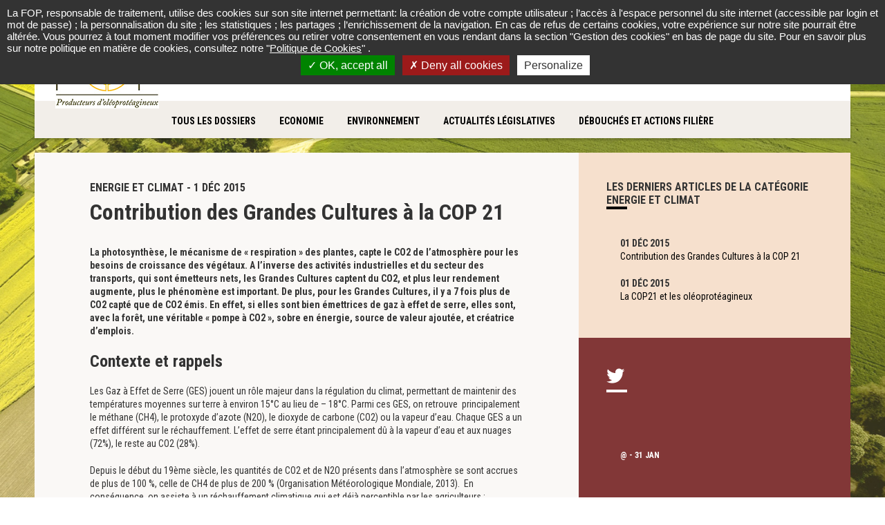

--- FILE ---
content_type: text/html; charset=UTF-8
request_url: https://www.fopoleopro.com/contribution-grandes-cultures-a-cop-21/
body_size: 15860
content:
<!doctype html>
<!--[if lt IE 7 ]> <html class="no-js ie lte-ie9 lte-ie8 lte-ie7 ie6" lang="fr"> <![endif]-->
<!--[if IE 7 ]>    <html class="no-js ie lte-ie9 lte-ie8 lte-ie7 ie7" lang="fr"> <![endif]-->
<!--[if IE 8 ]>    <html class="no-js ie lte-ie9 lte-ie8 ie8" lang="fr"> <![endif]-->
<!--[if IE 9 ]> <html class="no-js ie lte-ie9 ie9" lang="fr"> <![endif]-->
<!--[if !(IE)]><!-->
<html class="no-js" lang="fr"><!--<![endif]-->


<head>
    <meta name='robots' content='index, follow, max-image-preview:large, max-snippet:-1, max-video-preview:-1' />
	<style>img:is([sizes="auto" i], [sizes^="auto," i]) { contain-intrinsic-size: 3000px 1500px }</style>
	
	<!-- This site is optimized with the Yoast SEO plugin v21.1 - https://yoast.com/wordpress/plugins/seo/ -->
	<title>Contribution des Grandes Cultures à la COP 21 - Fop</title>
	<meta name="description" content="La photosynthèse, le mécanisme de « respiration » des plantes, capte le CO2 de l’atmosphère pour les besoins de croissance des végétaux." />
	<link rel="canonical" href="https://www.fopoleopro.com/contribution-grandes-cultures-a-cop-21/" />
	<meta property="og:locale" content="fr_FR" />
	<meta property="og:type" content="article" />
	<meta property="og:title" content="Contribution des Grandes Cultures à la COP 21 - Fop" />
	<meta property="og:description" content="La photosynthèse, le mécanisme de « respiration » des plantes, capte le CO2 de l’atmosphère pour les besoins de croissance des végétaux." />
	<meta property="og:url" content="https://www.fopoleopro.com/contribution-grandes-cultures-a-cop-21/" />
	<meta property="og:site_name" content="Fop" />
	<meta property="article:published_time" content="2015-12-01T15:48:45+00:00" />
	<meta property="article:modified_time" content="2016-05-06T10:13:30+00:00" />
	<meta property="og:image" content="https://www.fopoleopro.com/wp-content/uploads/2016/02/environnement.jpg" />
	<meta property="og:image:width" content="768" />
	<meta property="og:image:height" content="394" />
	<meta property="og:image:type" content="image/jpeg" />
	<meta name="author" content="FopMaster" />
	<meta name="twitter:card" content="summary_large_image" />
	<meta name="twitter:creator" content="@FopProducteurs" />
	<meta name="twitter:site" content="@FopProducteurs" />
	<meta name="twitter:label1" content="Written by" />
	<meta name="twitter:data1" content="FopMaster" />
	<meta name="twitter:label2" content="Est. reading time" />
	<meta name="twitter:data2" content="10 minutes" />
	<script type="application/ld+json" class="yoast-schema-graph">{"@context":"https://schema.org","@graph":[{"@type":"WebPage","@id":"https://www.fopoleopro.com/contribution-grandes-cultures-a-cop-21/","url":"https://www.fopoleopro.com/contribution-grandes-cultures-a-cop-21/","name":"Contribution des Grandes Cultures à la COP 21 - Fop","isPartOf":{"@id":"https://www.fopoleopro.com/#website"},"primaryImageOfPage":{"@id":"https://www.fopoleopro.com/contribution-grandes-cultures-a-cop-21/#primaryimage"},"image":{"@id":"https://www.fopoleopro.com/contribution-grandes-cultures-a-cop-21/#primaryimage"},"thumbnailUrl":"https://www.fopoleopro.com/wp-content/uploads/2016/02/environnement.jpg","datePublished":"2015-12-01T15:48:45+00:00","dateModified":"2016-05-06T10:13:30+00:00","author":{"@id":"https://www.fopoleopro.com/#/schema/person/6b389a24bdd8faa985e14da89d9fb0c3"},"description":"La photosynthèse, le mécanisme de « respiration » des plantes, capte le CO2 de l’atmosphère pour les besoins de croissance des végétaux.","breadcrumb":{"@id":"https://www.fopoleopro.com/contribution-grandes-cultures-a-cop-21/#breadcrumb"},"inLanguage":"fr-FR","potentialAction":[{"@type":"ReadAction","target":["https://www.fopoleopro.com/contribution-grandes-cultures-a-cop-21/"]}]},{"@type":"ImageObject","inLanguage":"fr-FR","@id":"https://www.fopoleopro.com/contribution-grandes-cultures-a-cop-21/#primaryimage","url":"https://www.fopoleopro.com/wp-content/uploads/2016/02/environnement.jpg","contentUrl":"https://www.fopoleopro.com/wp-content/uploads/2016/02/environnement.jpg","width":768,"height":394},{"@type":"BreadcrumbList","@id":"https://www.fopoleopro.com/contribution-grandes-cultures-a-cop-21/#breadcrumb","itemListElement":[{"@type":"ListItem","position":1,"name":"Accueil","item":"https://www.fopoleopro.com/"},{"@type":"ListItem","position":2,"name":"Contribution des Grandes Cultures à la COP 21"}]},{"@type":"WebSite","@id":"https://www.fopoleopro.com/#website","url":"https://www.fopoleopro.com/","name":"Fop","description":"","potentialAction":[{"@type":"SearchAction","target":{"@type":"EntryPoint","urlTemplate":"https://www.fopoleopro.com/?s={search_term_string}"},"query-input":"required name=search_term_string"}],"inLanguage":"fr-FR"},{"@type":"Person","@id":"https://www.fopoleopro.com/#/schema/person/6b389a24bdd8faa985e14da89d9fb0c3","name":"FopMaster","image":{"@type":"ImageObject","inLanguage":"fr-FR","@id":"https://www.fopoleopro.com/#/schema/person/image/","url":"https://secure.gravatar.com/avatar/1edf009694e53dae6434f4a4fcb4e54e?s=96&d=mm&r=g","contentUrl":"https://secure.gravatar.com/avatar/1edf009694e53dae6434f4a4fcb4e54e?s=96&d=mm&r=g","caption":"FopMaster"},"url":"https://www.fopoleopro.com/author/fopmaster/"}]}</script>
	<!-- / Yoast SEO plugin. -->


<link rel="alternate" type="application/rss+xml" title="Fop &raquo; Flux" href="https://www.fopoleopro.com/feed/" />
<link rel="alternate" type="application/rss+xml" title="Fop &raquo; Flux des commentaires" href="https://www.fopoleopro.com/comments/feed/" />
<link rel="alternate" type="application/rss+xml" title="Fop &raquo; Contribution des Grandes Cultures à la COP 21 Flux des commentaires" href="https://www.fopoleopro.com/contribution-grandes-cultures-a-cop-21/feed/" />
<script type="text/javascript">
/* <![CDATA[ */
window._wpemojiSettings = {"baseUrl":"https:\/\/s.w.org\/images\/core\/emoji\/15.0.3\/72x72\/","ext":".png","svgUrl":"https:\/\/s.w.org\/images\/core\/emoji\/15.0.3\/svg\/","svgExt":".svg","source":{"concatemoji":"https:\/\/www.fopoleopro.com\/wp-includes\/js\/wp-emoji-release.min.js?ver=6.7.3"}};
/*! This file is auto-generated */
!function(i,n){var o,s,e;function c(e){try{var t={supportTests:e,timestamp:(new Date).valueOf()};sessionStorage.setItem(o,JSON.stringify(t))}catch(e){}}function p(e,t,n){e.clearRect(0,0,e.canvas.width,e.canvas.height),e.fillText(t,0,0);var t=new Uint32Array(e.getImageData(0,0,e.canvas.width,e.canvas.height).data),r=(e.clearRect(0,0,e.canvas.width,e.canvas.height),e.fillText(n,0,0),new Uint32Array(e.getImageData(0,0,e.canvas.width,e.canvas.height).data));return t.every(function(e,t){return e===r[t]})}function u(e,t,n){switch(t){case"flag":return n(e,"\ud83c\udff3\ufe0f\u200d\u26a7\ufe0f","\ud83c\udff3\ufe0f\u200b\u26a7\ufe0f")?!1:!n(e,"\ud83c\uddfa\ud83c\uddf3","\ud83c\uddfa\u200b\ud83c\uddf3")&&!n(e,"\ud83c\udff4\udb40\udc67\udb40\udc62\udb40\udc65\udb40\udc6e\udb40\udc67\udb40\udc7f","\ud83c\udff4\u200b\udb40\udc67\u200b\udb40\udc62\u200b\udb40\udc65\u200b\udb40\udc6e\u200b\udb40\udc67\u200b\udb40\udc7f");case"emoji":return!n(e,"\ud83d\udc26\u200d\u2b1b","\ud83d\udc26\u200b\u2b1b")}return!1}function f(e,t,n){var r="undefined"!=typeof WorkerGlobalScope&&self instanceof WorkerGlobalScope?new OffscreenCanvas(300,150):i.createElement("canvas"),a=r.getContext("2d",{willReadFrequently:!0}),o=(a.textBaseline="top",a.font="600 32px Arial",{});return e.forEach(function(e){o[e]=t(a,e,n)}),o}function t(e){var t=i.createElement("script");t.src=e,t.defer=!0,i.head.appendChild(t)}"undefined"!=typeof Promise&&(o="wpEmojiSettingsSupports",s=["flag","emoji"],n.supports={everything:!0,everythingExceptFlag:!0},e=new Promise(function(e){i.addEventListener("DOMContentLoaded",e,{once:!0})}),new Promise(function(t){var n=function(){try{var e=JSON.parse(sessionStorage.getItem(o));if("object"==typeof e&&"number"==typeof e.timestamp&&(new Date).valueOf()<e.timestamp+604800&&"object"==typeof e.supportTests)return e.supportTests}catch(e){}return null}();if(!n){if("undefined"!=typeof Worker&&"undefined"!=typeof OffscreenCanvas&&"undefined"!=typeof URL&&URL.createObjectURL&&"undefined"!=typeof Blob)try{var e="postMessage("+f.toString()+"("+[JSON.stringify(s),u.toString(),p.toString()].join(",")+"));",r=new Blob([e],{type:"text/javascript"}),a=new Worker(URL.createObjectURL(r),{name:"wpTestEmojiSupports"});return void(a.onmessage=function(e){c(n=e.data),a.terminate(),t(n)})}catch(e){}c(n=f(s,u,p))}t(n)}).then(function(e){for(var t in e)n.supports[t]=e[t],n.supports.everything=n.supports.everything&&n.supports[t],"flag"!==t&&(n.supports.everythingExceptFlag=n.supports.everythingExceptFlag&&n.supports[t]);n.supports.everythingExceptFlag=n.supports.everythingExceptFlag&&!n.supports.flag,n.DOMReady=!1,n.readyCallback=function(){n.DOMReady=!0}}).then(function(){return e}).then(function(){var e;n.supports.everything||(n.readyCallback(),(e=n.source||{}).concatemoji?t(e.concatemoji):e.wpemoji&&e.twemoji&&(t(e.twemoji),t(e.wpemoji)))}))}((window,document),window._wpemojiSettings);
/* ]]> */
</script>
<style id='wp-emoji-styles-inline-css' type='text/css'>

	img.wp-smiley, img.emoji {
		display: inline !important;
		border: none !important;
		box-shadow: none !important;
		height: 1em !important;
		width: 1em !important;
		margin: 0 0.07em !important;
		vertical-align: -0.1em !important;
		background: none !important;
		padding: 0 !important;
	}
</style>
<link rel='stylesheet' id='wp-block-library-css' href='https://www.fopoleopro.com/wp-includes/css/dist/block-library/style.min.css?ver=6.7.3' type='text/css' media='all' />
<style id='classic-theme-styles-inline-css' type='text/css'>
/*! This file is auto-generated */
.wp-block-button__link{color:#fff;background-color:#32373c;border-radius:9999px;box-shadow:none;text-decoration:none;padding:calc(.667em + 2px) calc(1.333em + 2px);font-size:1.125em}.wp-block-file__button{background:#32373c;color:#fff;text-decoration:none}
</style>
<style id='global-styles-inline-css' type='text/css'>
:root{--wp--preset--aspect-ratio--square: 1;--wp--preset--aspect-ratio--4-3: 4/3;--wp--preset--aspect-ratio--3-4: 3/4;--wp--preset--aspect-ratio--3-2: 3/2;--wp--preset--aspect-ratio--2-3: 2/3;--wp--preset--aspect-ratio--16-9: 16/9;--wp--preset--aspect-ratio--9-16: 9/16;--wp--preset--color--black: #000000;--wp--preset--color--cyan-bluish-gray: #abb8c3;--wp--preset--color--white: #ffffff;--wp--preset--color--pale-pink: #f78da7;--wp--preset--color--vivid-red: #cf2e2e;--wp--preset--color--luminous-vivid-orange: #ff6900;--wp--preset--color--luminous-vivid-amber: #fcb900;--wp--preset--color--light-green-cyan: #7bdcb5;--wp--preset--color--vivid-green-cyan: #00d084;--wp--preset--color--pale-cyan-blue: #8ed1fc;--wp--preset--color--vivid-cyan-blue: #0693e3;--wp--preset--color--vivid-purple: #9b51e0;--wp--preset--gradient--vivid-cyan-blue-to-vivid-purple: linear-gradient(135deg,rgba(6,147,227,1) 0%,rgb(155,81,224) 100%);--wp--preset--gradient--light-green-cyan-to-vivid-green-cyan: linear-gradient(135deg,rgb(122,220,180) 0%,rgb(0,208,130) 100%);--wp--preset--gradient--luminous-vivid-amber-to-luminous-vivid-orange: linear-gradient(135deg,rgba(252,185,0,1) 0%,rgba(255,105,0,1) 100%);--wp--preset--gradient--luminous-vivid-orange-to-vivid-red: linear-gradient(135deg,rgba(255,105,0,1) 0%,rgb(207,46,46) 100%);--wp--preset--gradient--very-light-gray-to-cyan-bluish-gray: linear-gradient(135deg,rgb(238,238,238) 0%,rgb(169,184,195) 100%);--wp--preset--gradient--cool-to-warm-spectrum: linear-gradient(135deg,rgb(74,234,220) 0%,rgb(151,120,209) 20%,rgb(207,42,186) 40%,rgb(238,44,130) 60%,rgb(251,105,98) 80%,rgb(254,248,76) 100%);--wp--preset--gradient--blush-light-purple: linear-gradient(135deg,rgb(255,206,236) 0%,rgb(152,150,240) 100%);--wp--preset--gradient--blush-bordeaux: linear-gradient(135deg,rgb(254,205,165) 0%,rgb(254,45,45) 50%,rgb(107,0,62) 100%);--wp--preset--gradient--luminous-dusk: linear-gradient(135deg,rgb(255,203,112) 0%,rgb(199,81,192) 50%,rgb(65,88,208) 100%);--wp--preset--gradient--pale-ocean: linear-gradient(135deg,rgb(255,245,203) 0%,rgb(182,227,212) 50%,rgb(51,167,181) 100%);--wp--preset--gradient--electric-grass: linear-gradient(135deg,rgb(202,248,128) 0%,rgb(113,206,126) 100%);--wp--preset--gradient--midnight: linear-gradient(135deg,rgb(2,3,129) 0%,rgb(40,116,252) 100%);--wp--preset--font-size--small: 13px;--wp--preset--font-size--medium: 20px;--wp--preset--font-size--large: 36px;--wp--preset--font-size--x-large: 42px;--wp--preset--spacing--20: 0.44rem;--wp--preset--spacing--30: 0.67rem;--wp--preset--spacing--40: 1rem;--wp--preset--spacing--50: 1.5rem;--wp--preset--spacing--60: 2.25rem;--wp--preset--spacing--70: 3.38rem;--wp--preset--spacing--80: 5.06rem;--wp--preset--shadow--natural: 6px 6px 9px rgba(0, 0, 0, 0.2);--wp--preset--shadow--deep: 12px 12px 50px rgba(0, 0, 0, 0.4);--wp--preset--shadow--sharp: 6px 6px 0px rgba(0, 0, 0, 0.2);--wp--preset--shadow--outlined: 6px 6px 0px -3px rgba(255, 255, 255, 1), 6px 6px rgba(0, 0, 0, 1);--wp--preset--shadow--crisp: 6px 6px 0px rgba(0, 0, 0, 1);}:where(.is-layout-flex){gap: 0.5em;}:where(.is-layout-grid){gap: 0.5em;}body .is-layout-flex{display: flex;}.is-layout-flex{flex-wrap: wrap;align-items: center;}.is-layout-flex > :is(*, div){margin: 0;}body .is-layout-grid{display: grid;}.is-layout-grid > :is(*, div){margin: 0;}:where(.wp-block-columns.is-layout-flex){gap: 2em;}:where(.wp-block-columns.is-layout-grid){gap: 2em;}:where(.wp-block-post-template.is-layout-flex){gap: 1.25em;}:where(.wp-block-post-template.is-layout-grid){gap: 1.25em;}.has-black-color{color: var(--wp--preset--color--black) !important;}.has-cyan-bluish-gray-color{color: var(--wp--preset--color--cyan-bluish-gray) !important;}.has-white-color{color: var(--wp--preset--color--white) !important;}.has-pale-pink-color{color: var(--wp--preset--color--pale-pink) !important;}.has-vivid-red-color{color: var(--wp--preset--color--vivid-red) !important;}.has-luminous-vivid-orange-color{color: var(--wp--preset--color--luminous-vivid-orange) !important;}.has-luminous-vivid-amber-color{color: var(--wp--preset--color--luminous-vivid-amber) !important;}.has-light-green-cyan-color{color: var(--wp--preset--color--light-green-cyan) !important;}.has-vivid-green-cyan-color{color: var(--wp--preset--color--vivid-green-cyan) !important;}.has-pale-cyan-blue-color{color: var(--wp--preset--color--pale-cyan-blue) !important;}.has-vivid-cyan-blue-color{color: var(--wp--preset--color--vivid-cyan-blue) !important;}.has-vivid-purple-color{color: var(--wp--preset--color--vivid-purple) !important;}.has-black-background-color{background-color: var(--wp--preset--color--black) !important;}.has-cyan-bluish-gray-background-color{background-color: var(--wp--preset--color--cyan-bluish-gray) !important;}.has-white-background-color{background-color: var(--wp--preset--color--white) !important;}.has-pale-pink-background-color{background-color: var(--wp--preset--color--pale-pink) !important;}.has-vivid-red-background-color{background-color: var(--wp--preset--color--vivid-red) !important;}.has-luminous-vivid-orange-background-color{background-color: var(--wp--preset--color--luminous-vivid-orange) !important;}.has-luminous-vivid-amber-background-color{background-color: var(--wp--preset--color--luminous-vivid-amber) !important;}.has-light-green-cyan-background-color{background-color: var(--wp--preset--color--light-green-cyan) !important;}.has-vivid-green-cyan-background-color{background-color: var(--wp--preset--color--vivid-green-cyan) !important;}.has-pale-cyan-blue-background-color{background-color: var(--wp--preset--color--pale-cyan-blue) !important;}.has-vivid-cyan-blue-background-color{background-color: var(--wp--preset--color--vivid-cyan-blue) !important;}.has-vivid-purple-background-color{background-color: var(--wp--preset--color--vivid-purple) !important;}.has-black-border-color{border-color: var(--wp--preset--color--black) !important;}.has-cyan-bluish-gray-border-color{border-color: var(--wp--preset--color--cyan-bluish-gray) !important;}.has-white-border-color{border-color: var(--wp--preset--color--white) !important;}.has-pale-pink-border-color{border-color: var(--wp--preset--color--pale-pink) !important;}.has-vivid-red-border-color{border-color: var(--wp--preset--color--vivid-red) !important;}.has-luminous-vivid-orange-border-color{border-color: var(--wp--preset--color--luminous-vivid-orange) !important;}.has-luminous-vivid-amber-border-color{border-color: var(--wp--preset--color--luminous-vivid-amber) !important;}.has-light-green-cyan-border-color{border-color: var(--wp--preset--color--light-green-cyan) !important;}.has-vivid-green-cyan-border-color{border-color: var(--wp--preset--color--vivid-green-cyan) !important;}.has-pale-cyan-blue-border-color{border-color: var(--wp--preset--color--pale-cyan-blue) !important;}.has-vivid-cyan-blue-border-color{border-color: var(--wp--preset--color--vivid-cyan-blue) !important;}.has-vivid-purple-border-color{border-color: var(--wp--preset--color--vivid-purple) !important;}.has-vivid-cyan-blue-to-vivid-purple-gradient-background{background: var(--wp--preset--gradient--vivid-cyan-blue-to-vivid-purple) !important;}.has-light-green-cyan-to-vivid-green-cyan-gradient-background{background: var(--wp--preset--gradient--light-green-cyan-to-vivid-green-cyan) !important;}.has-luminous-vivid-amber-to-luminous-vivid-orange-gradient-background{background: var(--wp--preset--gradient--luminous-vivid-amber-to-luminous-vivid-orange) !important;}.has-luminous-vivid-orange-to-vivid-red-gradient-background{background: var(--wp--preset--gradient--luminous-vivid-orange-to-vivid-red) !important;}.has-very-light-gray-to-cyan-bluish-gray-gradient-background{background: var(--wp--preset--gradient--very-light-gray-to-cyan-bluish-gray) !important;}.has-cool-to-warm-spectrum-gradient-background{background: var(--wp--preset--gradient--cool-to-warm-spectrum) !important;}.has-blush-light-purple-gradient-background{background: var(--wp--preset--gradient--blush-light-purple) !important;}.has-blush-bordeaux-gradient-background{background: var(--wp--preset--gradient--blush-bordeaux) !important;}.has-luminous-dusk-gradient-background{background: var(--wp--preset--gradient--luminous-dusk) !important;}.has-pale-ocean-gradient-background{background: var(--wp--preset--gradient--pale-ocean) !important;}.has-electric-grass-gradient-background{background: var(--wp--preset--gradient--electric-grass) !important;}.has-midnight-gradient-background{background: var(--wp--preset--gradient--midnight) !important;}.has-small-font-size{font-size: var(--wp--preset--font-size--small) !important;}.has-medium-font-size{font-size: var(--wp--preset--font-size--medium) !important;}.has-large-font-size{font-size: var(--wp--preset--font-size--large) !important;}.has-x-large-font-size{font-size: var(--wp--preset--font-size--x-large) !important;}
:where(.wp-block-post-template.is-layout-flex){gap: 1.25em;}:where(.wp-block-post-template.is-layout-grid){gap: 1.25em;}
:where(.wp-block-columns.is-layout-flex){gap: 2em;}:where(.wp-block-columns.is-layout-grid){gap: 2em;}
:root :where(.wp-block-pullquote){font-size: 1.5em;line-height: 1.6;}
</style>
<link rel='stylesheet' id='wpsimpleanchorslinks_styles-css' href='https://www.fopoleopro.com/wp-content/plugins/wp-simple-anchors-links/css/styles.css?ver=1.0.0' type='text/css' media='screen' />
<link rel='stylesheet' id='wp-pagenavi-css' href='https://www.fopoleopro.com/wp-content/plugins/wp-pagenavi/pagenavi-css.css?ver=2.70' type='text/css' media='all' />
<link rel='stylesheet' id='bsf-Defaults-css' href='https://www.fopoleopro.com/wp-content/uploads/smile_fonts/Defaults/Defaults.css?ver=6.7.3' type='text/css' media='all' />
<link rel="https://api.w.org/" href="https://www.fopoleopro.com/wp-json/" /><link rel="alternate" title="JSON" type="application/json" href="https://www.fopoleopro.com/wp-json/wp/v2/posts/329" /><link rel="EditURI" type="application/rsd+xml" title="RSD" href="https://www.fopoleopro.com/xmlrpc.php?rsd" />
<meta name="generator" content="WordPress 6.7.3" />
<link rel='shortlink' href='https://www.fopoleopro.com/?p=329' />
<link rel="alternate" title="oEmbed (JSON)" type="application/json+oembed" href="https://www.fopoleopro.com/wp-json/oembed/1.0/embed?url=https%3A%2F%2Fwww.fopoleopro.com%2Fcontribution-grandes-cultures-a-cop-21%2F" />
<link rel="alternate" title="oEmbed (XML)" type="text/xml+oembed" href="https://www.fopoleopro.com/wp-json/oembed/1.0/embed?url=https%3A%2F%2Fwww.fopoleopro.com%2Fcontribution-grandes-cultures-a-cop-21%2F&#038;format=xml" />

<!-- WP Simple Anchors Links 1.0.0 by Kilukru Media (www.kilukrumedia.com)-->
<!-- /WP Simple Anchors Links -->
<meta name="generator" content="Powered by Visual Composer - drag and drop page builder for WordPress."/>
<!--[if lte IE 9]><link rel="stylesheet" type="text/css" href="https://www.fopoleopro.com/wp-content/plugins/js_composer/assets/css/vc_lte_ie9.min.css" media="screen"><![endif]--><style type="text/css" id="custom-background-css">
body.custom-background { background-image: url("https://www.fopoleopro.com/wp-content/uploads/2019/02/FOP-BATBASELINE.jpg"); background-position: center center; background-size: auto; background-repeat: repeat; background-attachment: scroll; }
</style>
	<noscript><style type="text/css"> .wpb_animate_when_almost_visible { opacity: 1; }</style></noscript>
    <meta http-equiv="Content-Type" content="text/html; charset=UTF-8" />
    <meta name="viewport" content="initial-scale=1.0" />
    <meta http-equiv="x-ua-compatible" content="ie=edge">
    <title>FOP</title>

    <link rel="apple-touch-icon" sizes="57x57" href="https://www.fopoleopro.com/wp-content/themes/fop/assets/img/favicons/apple-touch-icon-57x57.png">
    <link rel="apple-touch-icon" sizes="60x60" href="https://www.fopoleopro.com/wp-content/themes/fop/assets/img/favicons/apple-touch-icon-60x60.png">
    <link rel="apple-touch-icon" sizes="72x72" href="https://www.fopoleopro.com/wp-content/themes/fop/assets/img/favicons/apple-touch-icon-72x72.png">
    <link rel="apple-touch-icon" sizes="76x76" href="https://www.fopoleopro.com/wp-content/themes/fop/assets/img/favicons/apple-touch-icon-76x76.png">
    <link rel="apple-touch-icon" sizes="114x114" href="https://www.fopoleopro.com/wp-content/themes/fop/assets/img/favicons/apple-touch-icon-114x114.png">
    <link rel="apple-touch-icon" sizes="120x120" href="https://www.fopoleopro.com/wp-content/themes/fop/assets/img/favicons/apple-touch-icon-120x120.png">
    <link rel="apple-touch-icon" sizes="144x144" href="https://www.fopoleopro.com/wp-content/themes/fop/assets/img/favicons/apple-touch-icon-144x144.png">
    <link rel="apple-touch-icon" sizes="152x152" href="https://www.fopoleopro.com/wp-content/themes/fop/assets/img/favicons/apple-touch-icon-152x152.png">
    <link rel="apple-touch-icon" sizes="180x180" href="https://www.fopoleopro.com/wp-content/themes/fop/assets/img/favicons/apple-touch-icon-180x180.png">
    <link rel="icon" type="image/png" href="https://www.fopoleopro.com/wp-content/themes/fop/assets/img/favicons/favicon-32x32.png" sizes="32x32">
    <link rel="icon" type="image/png" href="https://www.fopoleopro.com/wp-content/themes/fop/assets/img/favicons/favicon-230x230.png" sizes="230x230">
    <link rel="icon" type="image/png" href="https://www.fopoleopro.com/wp-content/themes/fop/assets/img/favicons/favicon-96x96.png" sizes="96x96">
    <link rel="icon" type="image/png" href="https://www.fopoleopro.com/wp-content/themes/fop/assets/img/favicons/android-chrome-192x192.png" sizes="192x192">
    <link rel="icon" type="image/png" href="https://www.fopoleopro.com/wp-content/themes/fop/assets/img/favicons/favicon-16x16.png" sizes="16x16">
    <link rel="manifest" href="https://www.fopoleopro.com/wp-content/themes/fop/assets/img/favicons/android-chrome-manifest.json">
    <link rel="shortcut icon" href="https://www.fopoleopro.com/wp-content/themes/fop/assets/img/favicons/favicon.ico">
    <meta name="msapplication-TileColor" content="#ffffff">
    <meta name="msapplication-TileImage" content="favicons/mstile-144x144.png">
    <meta name="msapplication-config" content="favicons/browserconfig.xml">
    <meta name="theme-color" content="#ffffff">
    <!--[if lt IE 9]><script type="text/javascript" src="https://www.fopoleopro.com/wp-content/themes/fop/assets/js/vendor_ie/html5shiv.min.js"></script><![endif]-->
        <!--[if lte IE 8]>
            <style type="text/css" media="screen">
                .css3-fix {
                        behavior: url("https://www.fopoleopro.com/wp-content/themes/fop/assets/htc/PIE.htc");
                }
            </style>
            <script type="text/javascript" src="https://www.fopoleopro.com/wp-content/themes/fop/assets/js/vendor_ie/selectivizr.js"></script>
            <![endif]-->
            <link rel="stylesheet" type="text/css" media="all" href="https://www.fopoleopro.com/wp-content/themes/fop/assets/css/style.min.css?t=1769819500" />
            <!-- Modernizr Custom (JS + SVG detection) -->
            <script type="text/javascript" src="https://www.fopoleopro.com/wp-content/themes/fop/assets/js/vendor_async/modernizr.custom.min.js"></script>
            <!-- jQuery -->
            <script type="text/javascript" src="https://ajax.googleapis.com/ajax/libs/jquery/1/jquery.min.js"></script>
            <script type="text/javascript" src="https://www.fopoleopro.com/wp-content/themes/fop/assets/js/tarteaucitron/tarteaucitron.js"></script>

            <script type="text/javascript">
                tarteaucitron.init({
                    "privacyUrl": "", /* Privacy policy url */

                    "hashtag": "#tarteaucitron", /* Open the panel with this hashtag */
                    "cookieName": "tartaucitron", /* Cookie name */

                    "orientation": "top", /* Banner position (top - bottom) */

                    "showAlertSmall": true, /* Show the small banner on bottom right */
                    "cookieslist": true, /* Show the cookie list */

                    "closePopup": false, /* Show a close X on the banner */
                    
                    "showIcon": false, /* Show cookie icon to manage cookies */
                    "iconPosition": "BottomRight", /* BottomRight, BottomLeft, TopRight and TopLeft */

                    "adblocker": false, /* Show a Warning if an adblocker is detected */

                    "DenyAllCta" : true, /* Show the deny all button */
                    "AcceptAllCta" : true, /* Show the accept all button when highPrivacy on */
                    "highPrivacy": true, /* Disable auto consent */

                    "handleBrowserDNTRequest": false, /* If Do Not Track == 1, accept all */

                    "removeCredit": true, /* Remove credit link */
                    "moreInfoLink": true, /* Show more info link */

                    "useExternalCss": false, /* If false, the tarteaucitron.css file will be loaded */
                    "useExternalJs": false, /* If false, the tarteaucitron.js file will be loaded */

                    //"cookieDomain": ".my-multisite-domaine.fr" /* Shared cookie for subdomain */

                    "readmoreLink": "", /* Change the default readmore link */

                    "mandatory": true, /* Show a message about mandatory cookies */
                });

                var tarteaucitronCustomText = {
                    //"all": "Préférence pour tous les cookies",
                    //"alertSmall": "Gestion des cookies",
                    //"alertBigClick" : "",
                //"alertBig": "",
                "alertBigPrivacy": "La FOP, responsable de traitement, utilise des cookies sur son site internet permettant: la création de votre compte utilisateur ; l’accès à l'espace personnel du site internet (accessible par login et mot de passe) ; la personnalisation du site ; les statistiques ; les partages ; l’enrichissement de la navigation. En cas de refus de certains cookies, votre expérience sur notre site pourrait être altérée. Vous pourrez à tout moment modifier vos préférences ou retirer votre consentement en vous rendant dans la section \"Gestion des cookies\" en bas de page du site. Pour en savoir plus sur notre politique en matière de cookies, consultez notre \"<a href=\"https://www.fopoleopro.com/politique-de-cookies/\">Politique de Cookies</a>\" .",
                "disclaimer": "En autorisant ces services tiers, vous acceptez le dépôt et la lecture de cookies et l'utilisation de technologies de suivi nécessaires à leur bon fonctionnement. \"<a href=\"https://www.fopoleopro.com/politique-de-cookies/\">Politique de Cookies</a>\".",
                //"acceptAll": "Accepter",
                //"personalize": "Paramètres",
            };
            </script>
        </head>
        <body itemscope itemtype="http://schema.org/WebPage" class="post-template-default single single-post postid-329 single-format-standard custom-background wpb-js-composer js-comp-ver-5.0.1 vc_responsive">
        <!--[if lte IE 9]>
                <div class="message message__browserhappy">
                        <p>
                        You are using an <strong>outdated</strong> browser. Please <a href="http://browsehappy.com/" target="_blank">upgrade your browser</a> to improve your experience. <br>
                        <a href="#" onclick="jQuery('.message__browserhappy').hide();"><small>Close</small></a>
                        </p>
                </div>
                <![endif]-->

                <div id="main">
                    <div class="header__top">
                        <div class="menu__top wrapper">
                            <ul id="menu-surheader" class="sf-menu"><li id="menu-item-148" class="menu-item menu-item-type-taxonomy menu-item-object-category menu-item-148"><a href="https://www.fopoleopro.com/actualites/">Actualités</a></li>
<li id="menu-item-147" class="menu-item menu-item-type-taxonomy menu-item-object-category menu-item-147"><a href="https://www.fopoleopro.com/communiques-de-presse/">Presse</a></li>
<li id="menu-item-149" class="menu-item menu-item-type-custom menu-item-object-custom menu-item-149"><a href="/agenda">Agenda</a></li>
<li id="menu-item-150" class="menu-item menu-item-type-custom menu-item-object-custom menu-item-150"><a target="_blank" href="https://twitter.com/fopproducteurs">Twitter</a></li>
</ul>                        </div>
                    </div>
                    <header id="header" class="header">
                        <div class="wrapper">
                            <div class="header__logo">
                                <a href="https://www.fopoleopro.com" class="header__logo-link">
                                    <img src="https://www.fopoleopro.com/wp-content/themes/fop/assets/img/sample/fop-logo.jpg" alt="" class="" />
                                </a>
                            </div>
                                                    <div class="header__title visuallyhidden"><a href="01-home.php"></a></div>
                    
                    <div class="button__menu-container">
                        <button class="button__menu-open"><span class="icon-menu"></span>Menu</button>
                        <button class="button__menu-close"><span class="icon-close"></span>Fermer</button>
                    </div>
                    <nav id="menu" class="menu menu__mobile">
                        <ul id="menu-main" class="sf-menu"><li id="menu-item-105" class="menu-item menu-item-type-post_type menu-item-object-page menu-item-home menu-item-105"><a href="https://www.fopoleopro.com/">Accueil</a></li>
<li id="menu-item-825" class="menu-item menu-item-type-post_type menu-item-object-page menu-item-has-children menu-item-825"><a href="https://www.fopoleopro.com/la-fop/historique/">La FOP</a>
<ul class="sub-menu">
	<li id="menu-item-243" class="menu-item menu-item-type-post_type menu-item-object-page menu-item-243"><a href="https://www.fopoleopro.com/la-fop/historique/">Historique</a></li>
	<li id="menu-item-417" class="menu-item menu-item-type-custom menu-item-object-custom menu-item-417"><a href="https://www.fopoleopro.com/le-mot-du-president/">Le mot du Président</a></li>
	<li id="menu-item-245" class="menu-item menu-item-type-post_type menu-item-object-page menu-item-245"><a href="https://www.fopoleopro.com/la-fop/missions-et-fonctionnement/">Missions et fonctionnement</a></li>
	<li id="menu-item-246" class="menu-item menu-item-type-post_type menu-item-object-page menu-item-246"><a href="https://www.fopoleopro.com/la-fop/nos-cultures/">Nos cultures</a></li>
	<li id="menu-item-242" class="menu-item menu-item-type-post_type menu-item-object-page menu-item-242"><a href="https://www.fopoleopro.com/la-fop/chiffres-cles/">Chiffres clés</a></li>
	<li id="menu-item-247" class="menu-item menu-item-type-post_type menu-item-object-page menu-item-247"><a href="https://www.fopoleopro.com/la-fop/organisation/">Organisation</a></li>
</ul>
</li>
<li id="menu-item-826" class="menu-item menu-item-type-post_type menu-item-object-page menu-item-has-children menu-item-826"><a href="https://www.fopoleopro.com/acteurs-de-filiere/tous-les-acteurs-de-la-filiere/">Les acteurs de la filière</a>
<ul class="sub-menu">
	<li id="menu-item-253" class="menu-item menu-item-type-post_type menu-item-object-page menu-item-253"><a href="https://www.fopoleopro.com/acteurs-de-filiere/tous-les-acteurs-de-la-filiere/">Tous les acteurs de la filière</a></li>
	<li id="menu-item-250" class="menu-item menu-item-type-post_type menu-item-object-page menu-item-250"><a href="https://www.fopoleopro.com/acteurs-de-filiere/terres-inovia/">Terres Inovia</a></li>
	<li id="menu-item-252" class="menu-item menu-item-type-post_type menu-item-object-page menu-item-252"><a href="https://www.fopoleopro.com/acteurs-de-filiere/terres-univia/">Terres Univia</a></li>
	<li id="menu-item-587" class="menu-item menu-item-type-post_type menu-item-object-page menu-item-587"><a href="https://www.fopoleopro.com/acteurs-de-filiere/573-2/">Terres OléoPro</a></li>
	<li id="menu-item-249" class="menu-item menu-item-type-post_type menu-item-object-page menu-item-249"><a href="https://www.fopoleopro.com/acteurs-de-filiere/avril/">Avril</a></li>
</ul>
</li>
<li id="menu-item-966" class="item__lesdossiers menu-item menu-item-type-taxonomy menu-item-object-category current-post-ancestor menu-item-has-children menu-item-966"><a href="https://www.fopoleopro.com/les-dossiers/">Les dossiers</a>
<ul class="sub-menu">
	<li id="menu-item-967" class="item__cat menu-item menu-item-type-taxonomy menu-item-object-category current-post-ancestor menu-item-967"><a href="https://www.fopoleopro.com/les-dossiers/">Tous les dossiers</a></li>
	<li id="menu-item-960" class="menu-item menu-item-type-taxonomy menu-item-object-category menu-item-960"><a href="https://www.fopoleopro.com/les-dossiers/economie/">Economie</a></li>
	<li id="menu-item-964" class="menu-item menu-item-type-taxonomy menu-item-object-category current-post-ancestor menu-item-964"><a href="https://www.fopoleopro.com/les-dossiers/environnement/">Environnement</a></li>
	<li id="menu-item-962" class="menu-item menu-item-type-taxonomy menu-item-object-category menu-item-962"><a href="https://www.fopoleopro.com/les-dossiers/actualites-legislatives-francaises-et-europeennes/">Actualités législatives</a></li>
	<li id="menu-item-963" class="menu-item menu-item-type-taxonomy menu-item-object-category menu-item-963"><a href="https://www.fopoleopro.com/les-dossiers/debouches-et-actions-filiere/">Débouchés et actions filière</a></li>
</ul>
</li>
<li id="menu-item-836" class="item__communication menu-item menu-item-type-taxonomy menu-item-object-category menu-item-has-children menu-item-836"><a href="https://www.fopoleopro.com/actualites/">Communication</a>
<ul class="sub-menu">
	<li id="menu-item-542" class="item__cat menu-item menu-item-type-taxonomy menu-item-object-category menu-item-542"><a href="https://www.fopoleopro.com/actualites/">Actualités</a></li>
	<li id="menu-item-543" class="menu-item menu-item-type-taxonomy menu-item-object-category menu-item-543"><a href="https://www.fopoleopro.com/communiques-de-presse/">Communiqués de presse</a></li>
	<li id="menu-item-544" class="menu-item menu-item-type-taxonomy menu-item-object-category menu-item-544"><a href="https://www.fopoleopro.com/publications/">Publications</a></li>
	<li id="menu-item-545" class="agenda menu-item menu-item-type-custom menu-item-object-custom menu-item-545"><a href="/agenda/">Agenda</a></li>
	<li id="menu-item-231" class="menu-item menu-item-type-post_type menu-item-object-page menu-item-231"><a href="https://www.fopoleopro.com/communication/videotheque/">Vidéothèque</a></li>
</ul>
</li>
<li id="menu-item-146" class="menu-item menu-item-type-post_type menu-item-object-page menu-item-146"><a href="https://www.fopoleopro.com/contact/">Contact</a></li>
</ul>                    </nav>
                    <div class="header__search">
                        <form role="search" method="get" id="searchform" class="searchform" action="https://www.fopoleopro.com" >
                            <div>
                                <input type="text" value="" name="s" id="s" placeholder="Recherche " />
                                <input type="submit" id="searchsubmit" value="" />
                            </div>
                        </form>
                    </div>

                </div>


            </header>
            <div id="main__content" class="main__content">
                <div class="wrapper">
    <section class="content page__padding" id="content">

        <div class="pre__title">
            <p>
                                                                            Energie et climat                                                    -
                1 Déc 2015            </p>
        </div>

        <article class="entry" itemscope itemtype="http://schema.org/Article">
            <header class="entry__header">
                <h1 class="page__title" itemprop="headline">Contribution des Grandes Cultures à la COP 21</h1>
            </header>
            <section class="entry__content" itemprop="articleBody">
                                <p><strong>La photosynthèse, le mécanisme de « respiration » des plantes, capte le CO2 de l’atmosphère pour les besoins de croissance des végétaux. A l’inverse des activités industrielles et du secteur des transports, qui sont émetteurs nets, les Grandes Cultures captent du CO2, et plus leur rendement augmente, plus le phénomène est important. De plus, pour les Grandes Cultures, il y a 7 fois plus de CO2 capté que de CO2 émis. En effet, si elles sont bien émettrices de gaz à effet de serre, elles sont, avec la forêt, une véritable « pompe à CO2 », sobre en énergie, source de valeur ajoutée, et créatrice d’emplois.</strong></p>
<h2>Contexte et rappels</h2>
<p>Les Gaz à Effet de Serre (GES) jouent un rôle majeur dans la régulation du climat, permettant de maintenir des températures moyennes sur terre à environ 15°C au lieu de – 18°C. Parmi ces GES, on retrouve  principalement le méthane (CH4), le protoxyde d’azote (N2O), le dioxyde de carbone (CO2) ou la vapeur d’eau. Chaque GES a un effet différent sur le réchauffement. L’effet de serre étant principalement dû à la vapeur d’eau et aux nuages (72%), le reste au CO2 (28%).</p>
<p>Depuis le début du 19ème siècle, les quantités de CO2 et de N2O présents dans l’atmosphère se sont accrues de plus de 100 %, celle de CH4 de plus de 200 % (Organisation Météorologique Mondiale, 2013).  En conséquence, on assiste à un réchauffement climatique qui est déjà perceptible par les agriculteurs : avancement des dates de semis, modification des dates des moissons&#8230; Si le rythme d’émission actuel de GES est maintenu, la température moyenne de la planète pourrait s’élever de 4°C entre le début et la fin du siècle, selon le scénario central du Groupe d&rsquo;Experts Intergouvernemental sur l&rsquo;Evolution du Climat (GIEC).</p>
<p>En 2012, sur les 49 milliards de tonnes équivalent CO2 émises à l’échelle mondiale, la France a contribué à hauteur de 1,2%. La contribution française à l’émission des GES doit donc être relativisée. Par habitant, elle se situe dans la moyenne mondiale par habitant, et en-dessous de la moyenne européenne avec 6 tonnes équivalent  CO2 émises par an.  L’agriculture française représente quant à elle 20% des émissions nationales après les transports, le logement et l’industrie. Ces dernières résultent principalement de l’émission de N20 provenant de la fertilisation azotée (45%), de CH4 de l’élevage (environ 45%) et de CO2 (environ 10%).</p>
<p>&nbsp;</p>
<h2>Enjeux de la COP 21</h2>
<p>Des enjeux climatiques…</p>
<p>Du 30 novembre au 11 décembre 2015, la France accueillera et présidera la 21ème conférence des parties sur les changements climatiques (COP21). Cette dernière s’inscrit dans la continuité des accords du protocole de Kyoto de 1997 qui avait permis à 37 pays développés ou en développement de s’engager sur des objectifs en matière de réduction de GES pour la période 2008-2012.  L’enjeu de cette conférence est d’aboutir à un nouvel accord international sur le climat, applicable à tous les pays, dans l’optique  de maintenir un réchauffement mondial en deçà de 2°C. Pour atteindre un tel objectif, il faudrait diviser par 2 les émissions mondiales de GES, et par 4 celles des pays développés : c’est ce qu’on appelle le « facteur 4 ».</p>
<p>Un double enjeu pour le secteur agricole</p>
<p>Afin de concourir à la réduction des émissions de GES, le secteur agricole, souvent mis en exergue par son côté émetteur, apparaît aussi pour la première fois dans le dernier rapport du GIEC comme un outil de captation des GES et de réduction des émissions de GES des autres secteurs.  Avec l’apport des filières aval, le secteur dit « AFOLU » (Agriculture, Forêt et Usages des sols)  pourrait contribuer à hauteur de 20 à 60 % au potentiel d’atténuation planétaire de toutes les émissions de GES d’ici 2030 en combinant les réductions possibles d’émissions agricoles et forestières, la séquestration et le stockage de carbone dans les sols et la biomasse, la substitution des émissions des autres secteurs, et la diminution des pertes par gaspillage.</p>
<p>Mais au-delà du défi climatique, le secteur AFOLU devra aussi relever celui de la sécurité alimentaire face aux évolutions de la population mondiale en augmentant sa production de l’ordre de 60 % d’ici 2050. Il devra le faire alors même que :</p>
<p>●  Le changement climatique, par son impact sur la disponibilité de la ressource en eau et la généralisation d’évènements climatiques extrêmes, pourra entamer le potentiel de production et les rendements, faisant de l’agriculture une victime de ces évolutions ;</p>
<p>●  Les terres arables disponibles par habitant diminuent ;</p>
<p>● Les enjeux environnementaux et de santé s’amplifient ;</p>
<p>● Les besoins en énergie et matériaux augmentent.</p>
<p>&nbsp;</p>
<p>L’agriculture doit et a les moyens de contribuer à répondre aux défis climatiques et alimentaires (voir annexes). Elle doit le faire sans mettre en péril son potentiel de production mais également en intégrant de façon large les enjeux environnementaux. Cela nécessitera de mettre en œuvre à la fois des stratégies d’atténuation mais aussi d’adaptation[1], en utilisant tous les moyens et leviers techniques, scientifiques et agronomiques disponibles.</p>
<blockquote><p>« Une agriculture et une sylviculture productives, sobres et diversifiées, avec leurs filières aval efficaces, et leurs produits, sont les remparts les plus efficients contre le changement climatique aux côtés des économies d’énergie et des innovations technologiques et organisationnelles » (Claude Roy).</p></blockquote>
<h2>Les grandes cultures, un enjeu d’adaptation</h2>
<p>Les diverses projections réalisées montrent que les évolutions climatiques sont attendues dans les années à venir : hivers plus doux, été plus chauds et secs, répartition inégale des précipitations… Aussi, le secteur des Grandes Cultures devra s’adapter afin de pouvoir maintenir une production permettant de répondre aux défis alimentaires et climatiques. Cette problématique est actuellement prise en compte dans les programmes de recherche et de développement. Que ce soit sur le plan de la génétique, par la sélection de variétés plus tolérantes à la sécheresse (permise par exemple par le dispositif PHENOFIELD d’ARVALIS ou les projets SUNRISE et PEAMUST auxquels participe Terres Inovia), l’amélioration du pilotage de l’irrigation, le stockage de l’eau, l’adaptation des itinéraires techniques, le suivi des bio-agresseurs, bons nombres de pistes sont actuellement travaillées afin de pouvoir anticiper ces évolutions et s’adapter au contexte climatique de demain.</p>
<p>Pour mieux appréhender l’impact de l’alimentation sur les changements climatiques, une étude réalisée par le BIPE pour le compte de la filière française des huiles et protéines et du groupe Avril, s’est penchée sur l’évolution de l’alimentation et ses impacts dans les différentes régions du monde à horizon 2030. Cette étude met en lumière l’importance grandissante du lien entre alimentation et climat dans les quinze prochaines années, alors que les émissions liées à l’alimentation (production et transformation), devraient croître de 7 % entre 2014 et 2030.</p>
<p>&nbsp;</p>
<h2>Les Grandes Cultures, contributrices à la diminution des GES</h2>
<p>Le secteur des grandes cultures françaises, avec 14 Mha cultivés, est au premier rang des acteurs agricoles pouvant contribuer positivement à l’atténuation des effets du changement climatique par :</p>
<p>· La pompe à CO2 : les grandes cultures captent le CO2 de l’atmosphère pendant leur croissance. Grâce à la photosynthèse, les grandes cultures (14 millions d’ha – source SSP) sont avec la forêt (16,5 millions d’ha – source IGN) les seuls secteurs d’activité humaine qui participent à grande échelle à la capture du CO2. En retirant du bilan les émissions induites par leur production, les Grandes Cultures captent près de 250 millions de tonnes équivalent CO2 par an, soit plus du double de la forêt (134 millions de tonnes équivalent CO2 par an).</p>
<p>· La contribution au stock de carbone des sols (annexe 1) : on estime que les grandes cultures permettent, grâce au retour des résidus de culture et à leur biomasse racinaire, une contribution au stock de carbone dans le sol de 2,2 tonnes équivalent CO2 par hectare et par an, venant ainsi contribuer aux stocks de carbone déjà présents dans les sols.</p>
<p>· Une plus grande efficience de la gestion de l’azote  (annexe 1) : amélioration de la gestion des sols et de la fertilisation azotée, captation de l’azote atmosphérique par introduction de légumineuses au sein d’une rotation, substitution de l’azote minéral par l’azote organique.</p>
<p>Introduire une légumineuse au sein de la rotation permet d’atténuer les émissions de gaz à effet de serre car elle diminue  les apports de fertilisants sur la succession. Ramenée à l’hectare de légumineuse introduite, l’atténuation est de l’ordre de 2 tonnes équivalent CO2 par ha et par an en grandes cultures (INRA).</p>
<p>· La valorisation de la biomasse (annexe 2) : production de biocarburants, bioénergie, méthanisation, chimie du végétal, alimentation animale.</p>
<p>Une étude publiée par l’ADEME en 2010 sur l’analyse de cycle de vie a confirmé la bonne performance des biocarburants français : de 50 % à 73 % de réduction des gaz à effet de serre en fonction des matières premières. Les biocarburants français permettent également d’éviter l’émission d’environ 5 millions de tonnes d’équivalent CO2 par le secteur des transports.</p>
<p>Les cultures de plantes oléagineuses, via la fabrication de biodiesel (Diester®), réduisent les émissions de gaz à effet de serre de 40 % à 60 % par rapport à la production de diesel d’origine fossile. Les bilans énergétiques et gaz à effet de serre à la parcelle sont toujours largement positifs, de  1 à 10 (voire 15) du point de vue de l’énergie, et de 1 à 4 (voire 6) du point de vue du CO2.</p>
<p>Une étude de l’ONIDOL complétée par des estimations FOP, a mis en évidence que l&rsquo;incorporation de 12 % de protéagineux dans les rations animales et l&rsquo;ajustement en conséquence des utilisations des autres matières premières, permettrait une réduction de 10 % des émissions de gaz à effet de serre de ce secteur.</p>
<p>&nbsp;</p>
<h2>Conclusion</h2>
<p>De par ses multiples atouts (stockage de carbone dans les sols et dans les plantes, valorisation de l’azote, production de bio-énergies et de bio-matériaux), le secteur des grandes cultures françaises est donc en mesure de répondre aux deux enjeux qui se présentent devant lui : contribuer à l’objectif de diminution des émissions de gaz à effet de serre de l’ensemble des secteurs pour limiter l’impact sur l’élévation des températures, et assurer la sécurité alimentaire de la population en adaptant ses modes de productions aux évolutions climatiques à venir. Dans ce but, des travaux de recherche et d’expérimentation devront être poursuivis notamment par les instituts pour proposer des solutions utilisables par les producteurs.</p>
<p>Le double défi climatique et alimentaire impose une augmentation de production, et il sera nécessaire que les producteurs de grandes cultures puissent avoir accès et rendre utilisable l’ensemble des facteurs de production : stockage de l’eau, accès aux biotechnologies, protection des plantes, allègement de contraintes sur la fertilisation, et</p>
<h6><em>¹ L’atténuation et l’adaptation sont, en effet, deux approches complémentaires pour faire face au problème du changement climatique. L’atténuation se positionne sur les actions visant à limiter les émissions de GES alors que l’adaptation consiste plutôt à un ajustement des systèmes naturels ou humains visant à réduire leur vulnérabilité face aux effets du changement climatique.</em></h6>
            </section>
        </article>

        <div class="share__container">
	<p>Partager cet article :</p>
	<div class="share__content share__twitter">
		<a target="_blank" title="Twitter" href="https://twitter.com/share?url=https://www.fopoleopro.com/contribution-grandes-cultures-a-cop-21/&text=Contribution des Grandes Cultures à la COP 21&via=fopproducteurs" rel="nofollow" onclick="javascript:window.open(this.href, '', 'menubar=no,toolbar=no,resizable=yes,scrollbars=yes,height=400,width=700');return false;"><span class="icon icon-twitter" aria-hidden="true"></span>twitter</a>
	</div>
	<div class="share__content share__facebook">
		<a target="_blank" title="Facebook" href="https://www.facebook.com/sharer.php?u=https://www.fopoleopro.com/contribution-grandes-cultures-a-cop-21/&t=Contribution des Grandes Cultures à la COP 21" rel="nofollow" onclick="javascript:window.open(this.href, '', 'menubar=no,toolbar=no,resizable=yes,scrollbars=yes,height=500,width=700');return false;"><span class="icon icon-facebook" aria-hidden="true"></span>facebook</a>
	</div>
	<div class="share__content share__linkedin">
		<a target="_blank" title="Linkedin" href="https://www.linkedin.com/shareArticle?mini=true&url=https://www.fopoleopro.com/contribution-grandes-cultures-a-cop-21/&title=Contribution des Grandes Cultures à la COP 21" rel="nofollow" onclick="javascript:window.open(this.href, '','menubar=no,toolbar=no,resizable=yes,scrollbars=yes,height=450,width=650');return false;"><span class="icon icon-linkedin" aria-hidden="true"></span>linkedin</a>
	</div>
</div>
    </section>

    <aside class="sidebar" id="sidebar">
        <div class="widget-area">
                            <div class="sidebar__archive">
                    <h2 class="main__title border__title border__title-black">
                        Les derniers articles de la catégorie
                                                                                    Energie et climat                                                                        </h2>
                                            <div class="archive__container myBox">
                            <p class="archive__date">01 Déc 2015</p>
                            <a href="https://www.fopoleopro.com/contribution-grandes-cultures-a-cop-21/" class="section__title">Contribution des Grandes Cultures à la COP 21</a>
                        </div>
                                            <div class="archive__container myBox">
                            <p class="archive__date">01 Déc 2015</p>
                            <a href="https://www.fopoleopro.com/la-cop21-et-les-oleoproteagineux/" class="section__title">La COP21 et les oléoprotéagineux</a>
                        </div>
                                    </div>
                            <div class="grid__1__3 last grid__twitter equal-height-column">
                                    <span class="icon icon-twitter border__title border__title-white" aria-hidden="true"></span>
                    <p class="grid__twitter__content">
                                                <span class="grid__twitter__information"><a href="https://twitter.com/fopproducteurs" target="_blank"><strong></strong> @</a> - 31 Jan</span>
                    </p>
                            </div>
                        <div class="grid__1__3 last grid__calendar equal-height-column">
                <h2 class="main__title border__title border__title-black">Agenda</h2>
                                <a href="https://www.fopoleopro.com/agenda/" class="entry__more-button border__link border__link-black">Voir tous les évènements</a>
            </div>
                        <div class="grid__1__3 last grid__community equal-height-column">
                <h2 class="main__title border__title border__title-white">Communiqués de presse</h2>
                                <div class="community__container myBox">
                    <p class="entry__title">17 Juil 2025</p>
                    <a href="https://www.fopoleopro.com/une-loi-qui-repond-enfin-aux-principales-attentes-structurelles-pour-lavenir-des-grandes-cultures-en-france/" class="sub__title">UNE LOI QUI RÉPOND ENFIN AUX PRINCIPALES ATTENTES STRUCTURELLES POUR L’AVENIR DES GRANDES…</a>
                </div>
                                <div class="community__container myBox">
                    <p class="entry__title">09 Jan 2025</p>
                    <a href="https://www.fopoleopro.com/pourquoi-voter-aux-elections-chambres-dagriculture/" class="sub__title">Pourquoi voter aux élections Chambres d&rsquo;agriculture</a>
                </div>
                                <a href="https://www.fopoleopro.com/communiques-de-presse/" class="entry__more-button border__link border__link-white">voir tous les communiqués de presse</a>
            </div>
                    </div>
    </aside>

				</div><!-- main content wrapper -->
			</div> <!-- Main content -->
			<footer id="footer" class="footer">
				<div class="wrapper">
					<div class="footer__container">
                                            <div class="footer__grid equal-height-column"><h4 class="main__title title__h4 border__title border__title-red">Nous contacter</h4>			<div class="textwidget"><p><strong>FOP Fédération Française des Producteurs d’Oléagineux et de Protéagineux</strong></p>
							<p>11 rue de Monceau</p>
							<p>CS 60003</p>
							<p>75378 PARIS CEDEX 08</p>
							<p><strong>01 40 69 48 80</strong></p></div>
		</div>                <div class="footer__grid equal-height-column">                        <h4 class="main__title title__h4 border__title border__title-red">Dernier tweet</h4>                                                    <p></p>
                            <p><a href="https://twitter.com/fopproducteurs" target="_blank"><strong></strong> @</a> - 31 Jan</p>
                                        </div>            <div class="footer__grid equal-height-column"><h4 class="main__title title__h4 border__title border__title-red">Liens Partenaires</h4><ul id="menu-partenaires" class="footer__partners"><li id="menu-item-79" class="menu-item menu-item-type-custom menu-item-object-custom menu-item-79"><a target="_blank" href="http://www.fnsea.fr/">FNSEA</a></li>
<li id="menu-item-80" class="menu-item menu-item-type-custom menu-item-object-custom menu-item-80"><a target="_blank" href="http://www.agpb.com/">AGPB</a></li>
<li id="menu-item-81" class="menu-item menu-item-type-custom menu-item-object-custom menu-item-81"><a target="_blank" href="http://www.agpm.com/">AGPM</a></li>
<li id="menu-item-1127" class="menu-item menu-item-type-custom menu-item-object-custom menu-item-1127"><a href="http://www.e-o-a.org/index.php?id=1">EOA</a></li>
<li id="menu-item-75" class="menu-item menu-item-type-custom menu-item-object-custom menu-item-75"><a target="_blank" href="http://www.terresunivia.fr/">Terres Univia</a></li>
<li id="menu-item-76" class="menu-item menu-item-type-custom menu-item-object-custom menu-item-76"><a target="_blank" href="http://www.terresinovia.fr/">Terres Inovia</a></li>
<li id="menu-item-74" class="menu-item menu-item-type-custom menu-item-object-custom menu-item-74"><a target="_blank" href="http://www.terresoleopro.com/">Terres OleoPro</a></li>
<li id="menu-item-77" class="menu-item menu-item-type-custom menu-item-object-custom menu-item-77"><a target="_blank" href="http://www.groupeavril.com/fr">Groupe Avril</a></li>
<li id="menu-item-78" class="menu-item menu-item-type-custom menu-item-object-custom menu-item-78"><a target="_blank" href="http://www.sofiproteol.com/">Sofiproteol</a></li>
</ul></div>					</div>
					<div class="footer__menu"><ul id="menu-footer" class=""><li id="menu-item-110" class="menu-item menu-item-type-post_type menu-item-object-page menu-item-110"><a href="https://www.fopoleopro.com/partenaires/">Tous les liens utiles</a></li>
<li id="menu-item-2515" class="menu-item menu-item-type-post_type menu-item-object-page menu-item-2515"><a href="https://www.fopoleopro.com/politique-de-confidentialite/">Politique de confidentialité</a></li>
<li id="menu-item-2514" class="menu-item menu-item-type-post_type menu-item-object-page menu-item-2514"><a href="https://www.fopoleopro.com/politique-de-cookies/">Politique de cookies</a></li>
<li id="menu-item-48" class="menu-item menu-item-type-post_type menu-item-object-page menu-item-48"><a href="https://www.fopoleopro.com/mentions-legales/">Mentions légales</a></li>
<li id="menu-item-47" class="menu-item menu-item-type-post_type menu-item-object-page menu-item-47"><a href="https://www.fopoleopro.com/credits/">Crédits</a></li>
<li id="menu-item-1575" class="menu-item menu-item-type-post_type menu-item-object-page menu-item-1575"><a href="https://www.fopoleopro.com/plan-du-site/">Plan du site</a></li>
</ul></div>				</div>
			</footer>
		</div><!-- Main -->

		<div id="main__shadow"></div>

		<div class="ScrollToTop" id="ScrollToTop"><a href="#"></a></div>

		<script>
			// inline loadJS
			function loadJS(e,t){"use strict";var n=window.document.getElementsByTagName("script")[0],o=window.document.createElement("script");return o.src=e,o.async=!0,n.parentNode.insertBefore(o,n),t&&"function"==typeof t&&(o.onload=t),o}
			// then load your JS
			loadJS("https://www.fopoleopro.com/wp-content/themes/fop/assets/js/scripts.min.js");
                        jQuery('.sub-menu li.current-post-ancestor, .sub-menu li.current-page-ancestor').parents('li').addClass('current-menu-parent');
			if(jQuery('.item__lesdossiers').hasClass('current-menu-parent') && jQuery('.item__communication').hasClass('current-menu-parent')){
                            jQuery('.item__communication').removeClass('current-menu-parent');
                        }
                        if(jQuery('.single-evenement').length){
                            jQuery('li.agenda').addClass('current-menu-item').parents('li').addClass('current-menu-parent');
                        }




                        </script>

                        <script type="text/javascript">
						    tarteaucitron.user.gajsUa = 'UA-76234158-1';
						    tarteaucitron.user.gajsMore = function () { /* add here your optionnal _ga.push() */ };
						    (tarteaucitron.job = tarteaucitron.job || []).push('gajs');
						</script>

						<script src="https://www.addviso.com/avril/alert.js"></script>
		</body>
		</html>


--- FILE ---
content_type: text/css
request_url: https://www.fopoleopro.com/wp-content/themes/fop/assets/css/style.min.css?t=1769819500
body_size: 11493
content:
html{font-family:sans-serif;-ms-text-size-adjust:100%;-webkit-text-size-adjust:100%}body{margin:0}article,aside,details,figcaption,figure,footer,header,hgroup,main,nav,section,summary{display:block}audio,canvas,progress,video{display:inline-block;vertical-align:baseline}audio:not([controls]){display:none;height:0}[hidden],template{display:none}a{background:0 0}a:active,a:hover{outline:0}b,strong{font-weight:700}dfn{font-style:italic}mark{background:#ff0;color:#000}img{border:0}svg:not(:root){overflow:hidden}hr{-moz-box-sizing:content-box;box-sizing:content-box}pre{overflow:auto}code,kbd,pre,samp{font-family:monospace,monospace;font-size:1em}button,input,optgroup,select,textarea{color:inherit;font:inherit;margin:0}button{overflow:visible}button,select{text-transform:none}button,html input[type=button],input[type=reset],input[type=submit]{-webkit-appearance:button;cursor:pointer}button[disabled],html input[disabled]{cursor:default}button::-moz-focus-inner,input::-moz-focus-inner{border:0;padding:0}input{line-height:normal}input[type=checkbox],input[type=radio]{box-sizing:border-box;padding:0}input[type=number]::-webkit-inner-spin-button,input[type=number]::-webkit-outer-spin-button{height:auto}input[type=search]{-moz-box-sizing:content-box;-webkit-box-sizing:content-box}input[type=search]::-webkit-search-cancel-button,input[type=search]::-webkit-search-decoration{-webkit-appearance:none}fieldset{border:1px solid silver;border:.0625rem solid silver;padding:.35em .625em .75em}legend{border:0;padding:0}textarea{overflow:auto}optgroup{font-weight:700}table{border-spacing:0}td,th{padding:0}.mfp-bg{top:0;left:0;width:100%;height:100%;z-index:1042;overflow:hidden;position:fixed;background:#0b0b0b;opacity:.8;filter:alpha(opacity=80)}.mfp-wrap{top:0;left:0;width:100%;height:100%;z-index:1043;position:fixed;outline:0!important;-webkit-backface-visibility:hidden}.mfp-container{text-align:center;position:absolute;width:100%;height:100%;left:0;top:0;padding:0 .5rem;-webkit-box-sizing:border-box;-moz-box-sizing:border-box;box-sizing:border-box}.mfp-container:before{content:'';display:inline-block;height:100%;vertical-align:middle}.mfp-align-top .mfp-container:before{display:none}.mfp-content{position:relative;display:inline-block;vertical-align:middle;margin:0 auto;text-align:left;z-index:1045}.mfp-ajax-holder .mfp-content,.mfp-inline-holder .mfp-content{width:100%;cursor:auto}.mfp-ajax-cur{cursor:progress}.mfp-zoom-out-cur,.mfp-zoom-out-cur .mfp-image-holder .mfp-close{cursor:-moz-zoom-out;cursor:-webkit-zoom-out;cursor:zoom-out}.mfp-zoom{cursor:pointer;cursor:-webkit-zoom-in;cursor:-moz-zoom-in;cursor:zoom-in}.mfp-auto-cursor .mfp-content{cursor:auto}.mfp-arrow,.mfp-close,.mfp-counter,.mfp-preloader{-webkit-user-select:none;-moz-user-select:none;user-select:none}.mfp-loading.mfp-figure{display:none}.mfp-hide{display:none!important}.mfp-preloader{color:#ccc;position:absolute;top:50%;width:auto;text-align:center;margin-top:-.8em;left:8px;left:.5rem;right:8px;right:.5rem;z-index:1044}.mfp-preloader a{color:#ccc}.mfp-preloader a:hover{color:#fff}.mfp-s-error .mfp-content,.mfp-s-ready .mfp-preloader{display:none}button.mfp-arrow,button.mfp-close{overflow:visible;cursor:pointer;background:0 0;border:0;-webkit-appearance:none;display:block;outline:0;padding:0;z-index:1046;-webkit-box-shadow:none;box-shadow:none}button::-moz-focus-inner{padding:0;border:0;background:0 0}.mfp-close{width:44px;width:2.75rem;height:44px;height:2.75rem;line-height:44px;line-height:2.75rem;position:absolute;right:0;top:0;text-decoration:none;text-align:center;opacity:.65;filter:alpha(opacity=65);padding:0 0 1.125rem .625rem;color:#fff;font-style:normal;font-size:28px;font-size:1.75rem;font-family:Arial,Baskerville,monospace}.mfp-close:focus,.mfp-close:hover{opacity:1;filter:alpha(opacity=100)}.mfp-close:active{top:1px;top:.0625rem}.mfp-close-btn-in .mfp-close{color:#333}.mfp-iframe-holder .mfp-close,.mfp-image-holder .mfp-close{color:#fff;right:-6px;right:-.375rem;text-align:right;padding-right:6px;width:100%;background:0 0}.mfp-counter{position:absolute;top:0;right:0;color:#ccc;font-size:12px;font-size:.75rem;line-height:18px;line-height:1.125rem;white-space:nowrap}.mfp-arrow{position:absolute;opacity:.65;filter:alpha(opacity=65);margin:-55px 0 0;top:50%;padding:0;width:90px;width:5.625rem;height:110px;height:6.875rem;-webkit-tap-highlight-color:transparent}.mfp-arrow:active{margin-top:-54px}.mfp-arrow:focus,.mfp-arrow:hover{opacity:1;filter:alpha(opacity=100);background:0 0}.mfp-arrow .mfp-a,.mfp-arrow .mfp-b,.mfp-arrow:after,.mfp-arrow:before{content:'';display:block;width:0;height:0;position:absolute;left:0;top:0;margin-top:35px;margin-left:35px;border:inset transparent}.mfp-arrow .mfp-a,.mfp-arrow:after{border-top-width:13px;border-bottom-width:13px;top:8px;top:.5rem}.mfp-arrow .mfp-b,.mfp-arrow:before{border-top-width:21px;border-bottom-width:21px;opacity:.7}.mfp-arrow-left{left:0}.mfp-arrow-left .mfp-a,.mfp-arrow-left:after{border-right:17px solid #fff;border-right:1.0625rem solid #fff;margin-left:31px}.mfp-arrow-left .mfp-b,.mfp-arrow-left:before{margin-left:25px;border-right:27px solid #3f3f3f;border-right:1.6875rem solid #3f3f3f}.mfp-arrow-right{right:0}.mfp-arrow-right .mfp-a,.mfp-arrow-right:after{border-left:17px solid #fff;border-left:1.0625rem solid #fff;margin-left:39px}.mfp-arrow-right .mfp-b,.mfp-arrow-right:before{border-left:27px solid #3f3f3f;border-left:1.6875rem solid #3f3f3f}.mfp-iframe-holder{padding-top:40px;padding-bottom:40px}.mfp-iframe-holder .mfp-content{line-height:0;width:100%;max-width:900px}.mfp-iframe-holder .mfp-close{top:-40px;top:-2.5rem}.mfp-iframe-scaler{width:100%;height:0;overflow:hidden;padding-top:56.25%}.mfp-iframe-scaler iframe{position:absolute;display:block;top:0;left:0;width:100%;height:100%;box-shadow:0 0 8px rgba(0,0,0,.6);background:#000}img.mfp-img{width:auto;max-width:100%;height:auto;display:block;line-height:0;-webkit-box-sizing:border-box;-moz-box-sizing:border-box;box-sizing:border-box;padding:2.5rem 0;margin:0 auto}.mfp-figure{line-height:0}.mfp-figure:after{content:'';position:absolute;left:0;top:40px;top:2.5rem;bottom:40px;bottom:2.5rem;display:block;right:0;width:auto;height:auto;z-index:-1;box-shadow:0 0 8px rgba(0,0,0,.6);background:#444}.mfp-figure small{color:#bdbdbd;display:block;font-size:12px;font-size:.75rem;line-height:14px;line-height:.875rem}.mfp-figure figure{margin:0}.mfp-bottom-bar{margin-top:-36px;position:absolute;top:100%;left:0;width:100%;cursor:auto}.mfp-title{text-align:left;line-height:18px;line-height:1.125rem;color:#f3f3f3;word-wrap:break-word;padding-right:36px}.mfp-image-holder .mfp-content{max-width:100%}.mfp-gallery .mfp-image-holder .mfp-figure{cursor:pointer}@media screen and (max-width:800px) and (orientation:landscape),screen and (max-height:300px){.mfp-img-mobile .mfp-image-holder{padding-left:0;padding-right:0}.mfp-img-mobile img.mfp-img{padding:0}.mfp-img-mobile .mfp-figure:after{top:0;bottom:0}.mfp-img-mobile .mfp-figure small{display:inline;margin-left:5px}.mfp-img-mobile .mfp-bottom-bar{background:rgba(0,0,0,.6);bottom:0;margin:0;top:auto;padding:.1875rem .3125rem;position:fixed;-webkit-box-sizing:border-box;-moz-box-sizing:border-box;box-sizing:border-box}.mfp-img-mobile .mfp-bottom-bar:empty{padding:0}.mfp-img-mobile .mfp-counter{right:5px;right:.3125rem;top:3px;top:.1875rem}.mfp-img-mobile .mfp-close{top:0;right:0;width:35px;width:2.1875rem;height:35px;height:2.1875rem;line-height:35px;line-height:2.1875rem;background:rgba(0,0,0,.6);position:fixed;text-align:center;padding:0}}@media all and (max-width:900px){.mfp-arrow{-webkit-transform:scale(.75);transform:scale(.75)}.mfp-arrow-left{-webkit-transform-origin:0;transform-origin:0}.mfp-arrow-right{-webkit-transform-origin:100%;transform-origin:100%}.mfp-container{padding-left:6px;padding-right:6px}}.mfp-ie7 .mfp-img{padding:0}.mfp-ie7 .mfp-bottom-bar{width:600px;width:37.5rem;left:50%;margin-left:-300px;margin-top:5px;padding-bottom:5px}.mfp-ie7 .mfp-container{padding:0}.mfp-ie7 .mfp-content{padding-top:44px}.mfp-ie7 .mfp-close{top:0;right:0;padding-top:0}@font-face{font-family:bea_icons;src:url(../../assets/fonts/bea_icons.eot);src:url(../../assets/fonts/bea_icons.eot?#iefix) format("eot"),url(../../assets/fonts/bea_icons.woff) format("woff"),url(../../assets/fonts/bea_icons.ttf) format("truetype"),url(../../assets/fonts/bea_icons.svg#bea_icons) format("svg");font-weight:400;font-style:normal}.insert__icon,[class*=" icon"],[class^=icon]{display:inline-block;font-family:bea_icons;speak:none;font-style:normal;font-weight:400;font-variant:normal;text-transform:none;line-height:1;-webkit-font-smoothing:antialiased;-moz-osx-font-smoothing:grayscale}.icon-arrow-up:before{content:"\E001"}.icon-close:before{content:"\E002"}.icon-facebook:before{content:"\E003"}.icon-linkedin:before{content:"\E004"}.icon-menu:before{content:"\E005"}.icon-twitter:before{content:"\E006"}.animate{-webkit-animation-duration:.5s;-moz-animation-duration:.5s;animation-duration:.5s;-webkit-animation-timing-function:ease;-moz-animation-timing-function:ease;animation-timing-function:ease;-webkit-animation-fill-mode:both;-moz-animation-fill-mode:both;animation-fill-mode:both}.fadeIn{-webkit-animation-name:fadeIn;-moz-animation-name:fadeIn;animation-name:fadeIn}.fadeinRight{-webkit-animation-name:fadeInRight;-moz-animation-name:fadeInRight;animation-name:fadeInRight}.fadeinUp{-webkit-animation-name:fadeInUp;-moz-animation-name:fadeInUp;animation-name:fadeInUp}@-webkit-keyframes fadeIn{from{opacity:0}to{opacity:1}}@-moz-keyframes fadeIn{from{opacity:0}to{opacity:1}}@keyframes fadeIn{from{opacity:0}to{opacity:1}}@-webkit-keyframes fadeInUp{from{opacity:0;-webkit-transform:translate3d(0,100%,0);-moz-transform:translate3d(0,100%,0);-ms-transform:translate3d(0,100%,0);-o-transform:translate3d(0,100%,0);transform:translate3d(0,100%,0)}to{opacity:1;-webkit-transform:none;-moz-transform:none;-ms-transform:none;-o-transform:none;transform:none}}@-moz-keyframes fadeInUp{from{opacity:0;-webkit-transform:translate3d(0,100%,0);-moz-transform:translate3d(0,100%,0);-ms-transform:translate3d(0,100%,0);-o-transform:translate3d(0,100%,0);transform:translate3d(0,100%,0)}to{opacity:1;-webkit-transform:none;-moz-transform:none;-ms-transform:none;-o-transform:none;transform:none}}@keyframes fadeInUp{from{opacity:0;-webkit-transform:translate3d(0,100%,0);-moz-transform:translate3d(0,100%,0);-ms-transform:translate3d(0,100%,0);-o-transform:translate3d(0,100%,0);transform:translate3d(0,100%,0)}to{opacity:1;-webkit-transform:none;-moz-transform:none;-ms-transform:none;-o-transform:none;transform:none}}@-webkit-keyframes fadeInRight{from{opacity:0;-webkit-transform:translate3d(100%,0,0);-moz-transform:translate3d(100%,0,0);-ms-transform:translate3d(100%,0,0);-o-transform:translate3d(100%,0,0);transform:translate3d(100%,0,0)}to{opacity:1;-webkit-transform:none;-moz-transform:none;-ms-transform:none;-o-transform:none;transform:none}}@-moz-keyframes fadeInRight{from{opacity:0;-webkit-transform:translate3d(100%,0,0);-moz-transform:translate3d(100%,0,0);-ms-transform:translate3d(100%,0,0);-o-transform:translate3d(100%,0,0);transform:translate3d(100%,0,0)}to{opacity:1;-webkit-transform:none;-moz-transform:none;-ms-transform:none;-o-transform:none;transform:none}}@keyframes fadeInRight{from{opacity:0;-webkit-transform:translate3d(100%,0,0);-moz-transform:translate3d(100%,0,0);-ms-transform:translate3d(100%,0,0);-o-transform:translate3d(100%,0,0);transform:translate3d(100%,0,0)}to{opacity:1;-webkit-transform:none;-moz-transform:none;-ms-transform:none;-o-transform:none;transform:none}}@media print{*{background:0 0!important;color:#000!important;text-shadow:none!important;filter:none!important;-ms-filter:none!important;font-family:Arial,Helvetica,sans-serif!important;text-decoration:none}a,a:visited{text-decoration:none}a[href]:after{content:" (" attr(href) ")"}abbr[title]:after{content:" (" attr(title) ")"}.ir a:after,a[href^="javascript:"]:after,a[href^="#"]:after{content:""}blockquote,pre{border:0;page-break-inside:avoid}thead{display:table-header-group}img,tr{page-break-inside:avoid}img{max-width:100%!important}@page{margin:.5cm}h2,h3,p{orphans:3;widows:3}h2,h3{page-break-after:avoid}.inline-element-with-padding{padding:0}.breadcrumb,.footer,.header,.widget-area,.wp-pagenavi{display:none!important}.content{padding:.625rem 0!important;margin:.625rem 0!important;width:100%!important}}body{font-size:16px;font-size:1rem;line-height:1.4;font-family:"Roboto Condensed",sans-serif;color:#333;-webkit-font-smoothing:antialiased}.fonts-loaded>body,.lte-ie8>body{font-family:"Roboto Condensed",sans-serif}a,a:active,a:focus,a:hover{color:#0084B4}h1{font-size:2rem}h2{font-size:24px;font-size:1.5rem}h3{font-size:18px;font-size:1.125rem}h4,h5,h6{font-size:16px;font-size:1rem}h1,h2,h3,h4,h5,h6{line-height:1.2}ol,ul{list-style:none;padding:0}li{margin:0}address,dl,fieldset,figure,h1,h2,h3,h4,h5,h6,hr,ol,p,pre,table,ul{margin:0 0 1.25rem}hr{clear:both;border:0;height:1px;height:.0625rem;background:#efebe7}blockquote{padding:.625rem 3.125rem;margin:0 0 .9375rem;-ms-word-wrap:break-word;word-wrap:break-word;font-size:18px;font-size:1.125rem;font-weight:700;position:relative}@media (min-width:768px){blockquote{padding:.625rem 5rem}}blockquote p{font-size:18px;font-size:1.125rem;line-height:20px;line-height:1.25rem}blockquote p:first-child:before{content:"";height:4px;height:.25rem;width:30px;width:1.875rem;display:block;position:absolute;top:20px;top:1.25rem;left:0;background:#000}@media (min-width:768px){blockquote p:first-child:before{left:40px;left:2.5rem}}blockquote p:last-child{margin:0;font-size:12px;font-size:.75rem;position:relative;left:0}@media (min-width:768px){blockquote p:last-child{left:-40px;left:-2.5rem}}cite{font-style:italic}small{font-size:11px;font-size:.6875rem}table{margin:1.25rem 0;width:100%;border:1px solid #ddd;border:.0625rem solid #ddd;border-collapse:collapse;border-left:0;border-radius:.1875rem}table th{padding:.625rem;border-left:1px solid #ddd;border-left:.0625rem solid #ddd;border-top:0;vertical-align:top;text-align:left}table td{padding:.625rem;border-top:1px solid #ddd;border-top:.0625rem solid #ddd;border-left:1px solid #ddd;border-left:.0625rem solid #ddd;vertical-align:top;text-align:left}address{display:block;margin-bottom:20px;font-style:normal;line-height:20px;line-height:1.25rem}abbr{text-decoration:underline}abbr[data-original-title],abbr[title]{cursor:help;border-bottom:1px dotted #ddd;border-bottom:.0625rem dotted #ddd}big{font-size:larger}code{display:inline-block;padding:.125rem .3125rem;background-color:#efebe7;border:1px solid #000;border:.0625rem solid #000;font-family:monospace;font-size:16px;font-size:1rem;border-radius:.1875rem}del,s,strike{text-decoration:line-through}em,var{font-style:italic}ins{background-color:#efebe7;text-decoration:none}kbd,samp,tt{font-family:monospace}pre{display:block;padding:.625rem;margin:0 0 1.25rem;word-wrap:break-all;white-space:pre-wrap;background-color:#efebe7;border:1px solid #000;border:.0625rem solid #000;border-radius:.1875rem}q{display:inline;font-style:italic}sub,sup{bottom:-.25em;position:relative;font-size:75%;line-height:0;vertical-align:baseline}sup{top:-.5em}.alignleft{display:inline;float:left;margin-right:20px;max-width:50%}@media (min-width:768px){.alignleft{max-width:100%}}.alignright{display:inline;float:right;margin-left:20px;max-width:50%}@media (min-width:768px){.alignright{max-width:100%}}.aligncenter{clear:both;display:block;margin-left:auto;margin-right:auto}.aligncenter,.alignleft,.alignright{margin-bottom:20px}.wp-caption{margin-bottom:20px;padding:.3125rem 0;text-align:center;max-width:100%!important}.wp-caption img,.wp-smiley{margin:0}.wp-caption-text{font-size:11px;font-size:.6875rem;margin:.3125rem .3125rem 0}.gallery{max-width:1180px;margin:0 0 1.25rem}.gallery:after{content:" ";display:block;clear:both}.gallery-item{width:49.15254%;float:left;text-align:center;position:relative;margin-bottom:20px}.gallery-item:nth-child(2n+1){margin-right:-100%;clear:both;margin-left:0}.gallery-item:nth-child(2n+2){margin-left:50.84746%;margin-right:-100%;clear:none}.gallery-item a,.gallery-item a img{display:block}.gallery-columns-3 .gallery-item{width:32.20339%;float:left}.gallery-columns-3 .gallery-item:nth-child(3n+1){margin-right:-100%;clear:both;margin-left:0}.gallery-columns-3 .gallery-item:nth-child(3n+2){margin-left:33.89831%;margin-right:-100%;clear:none}.gallery-columns-3 .gallery-item:nth-child(3n+3){margin-left:67.79661%;margin-right:-100%;clear:none}.gallery-columns-4 .gallery-item{width:23.72881%;float:left}.gallery-columns-4 .gallery-item:nth-child(4n+1){margin-right:-100%;clear:both;margin-left:0}.gallery-columns-4 .gallery-item:nth-child(4n+2){margin-left:25.42373%;margin-right:-100%;clear:none}.gallery-columns-4 .gallery-item:nth-child(4n+3){margin-left:50.84746%;margin-right:-100%;clear:none}.gallery-columns-4 .gallery-item:nth-child(4n+4){margin-left:76.27119%;margin-right:-100%;clear:none}.gallery-caption{font-size:11px;font-size:.6875rem;margin:.625rem 0 0;text-align:left}.gallery br+br{display:none}input[type=email],input[type=password],input[type=tel],input[type=text],input[type=url],input[type=color],input[type=date],input[type=datetime],input[type=datetime-local],input[type=month],input[type=time],input[type=week],input[type=number],input[type=search],textarea{box-sizing:border-box;width:100%;border:0;padding:.625rem;color:#333;background:#f2f2f2;border-radius:0;-webkit-transition:background .5s ease;-moz-transition:background .5s ease;transition:background .5s ease;-webkit-appearance:none;-moz-appearance:none;-ms-appearance:none;-o-appearance:none;appearance:none}input[type=email]::-webkit-input-placeholder,input[type=password]::-webkit-input-placeholder,input[type=tel]::-webkit-input-placeholder,input[type=text]::-webkit-input-placeholder,input[type=url]::-webkit-input-placeholder,input[type=color]::-webkit-input-placeholder,input[type=date]::-webkit-input-placeholder,input[type=datetime]::-webkit-input-placeholder,input[type=datetime-local]::-webkit-input-placeholder,input[type=month]::-webkit-input-placeholder,input[type=time]::-webkit-input-placeholder,input[type=week]::-webkit-input-placeholder,input[type=number]::-webkit-input-placeholder,input[type=search]::-webkit-input-placeholder,textarea::-webkit-input-placeholder{color:#b3b3b3}input[type=email]::-moz-placeholder,input[type=password]::-moz-placeholder,input[type=tel]::-moz-placeholder,input[type=text]::-moz-placeholder,input[type=url]::-moz-placeholder,input[type=color]::-moz-placeholder,input[type=date]::-moz-placeholder,input[type=datetime]::-moz-placeholder,input[type=datetime-local]::-moz-placeholder,input[type=month]::-moz-placeholder,input[type=time]::-moz-placeholder,input[type=week]::-moz-placeholder,input[type=number]::-moz-placeholder,input[type=search]::-moz-placeholder,textarea::-moz-placeholder{color:#b3b3b3}input[type=email]:-moz-placeholder,input[type=password]:-moz-placeholder,input[type=tel]:-moz-placeholder,input[type=text]:-moz-placeholder,input[type=url]:-moz-placeholder,input[type=color]:-moz-placeholder,input[type=date]:-moz-placeholder,input[type=datetime]:-moz-placeholder,input[type=datetime-local]:-moz-placeholder,input[type=month]:-moz-placeholder,input[type=time]:-moz-placeholder,input[type=week]:-moz-placeholder,input[type=number]:-moz-placeholder,input[type=search]:-moz-placeholder,textarea:-moz-placeholder{color:#b3b3b3}input[type=email]:-ms-input-placeholder,input[type=password]:-ms-input-placeholder,input[type=tel]:-ms-input-placeholder,input[type=text]:-ms-input-placeholder,input[type=url]:-ms-input-placeholder,input[type=color]:-ms-input-placeholder,input[type=date]:-ms-input-placeholder,input[type=datetime]:-ms-input-placeholder,input[type=datetime-local]:-ms-input-placeholder,input[type=month]:-ms-input-placeholder,input[type=time]:-ms-input-placeholder,input[type=week]:-ms-input-placeholder,input[type=number]:-ms-input-placeholder,input[type=search]:-ms-input-placeholder,textarea:-ms-input-placeholder{color:#b3b3b3}input[type=email]:hover,input[type=password]:hover,input[type=tel]:hover,input[type=text]:hover,input[type=url]:hover,input[type=color]:hover,input[type=date]:hover,input[type=datetime]:hover,input[type=datetime-local]:hover,input[type=month]:hover,input[type=time]:hover,input[type=week]:hover,input[type=number]:hover,input[type=search]:hover,textarea:hover{background:#ededed}input[type=email]:focus,input[type=password]:focus,input[type=tel]:focus,input[type=text]:focus,input[type=url]:focus,input[type=color]:focus,input[type=date]:focus,input[type=datetime]:focus,input[type=datetime-local]:focus,input[type=month]:focus,input[type=time]:focus,input[type=week]:focus,input[type=number]:focus,input[type=search]:focus,textarea:focus{background:#ececec}label{display:inline-block;font-weight:700}textarea{resize:vertical}.form__row{position:relative;margin:0 0 1.25rem}.form__row:after{content:"";display:table;clear:both}.form__row:last-child{margin-bottom:0}.button,button,input[type=button],input[type=reset],input[type=submit]{display:inline-block;border:0;border-radius:0;padding:.625rem;font-size:16px;font-size:1rem;color:#fff;background:#0084B4}.button:focus,.button:hover,button:focus,button:hover,input[type=button]:focus,input[type=button]:hover,input[type=reset]:focus,input[type=reset]:hover,input[type=submit]:focus,input[type=submit]:hover{color:#fff;background:#00719b}.button:active,button:active,input[type=button]:active,input[type=reset]:active,input[type=submit]:active{color:#fff;background:#0084B4}.button__gray{text-transform:uppercase;text-decoration:none;padding:.625rem 1.25rem;color:#fff!important;background:#ada18e;font-size:11px;font-size:.6875rem;margin:.3125rem 0 0}.gfield_error,.gform_confirmation_message,.message,.validation_error{border-left:5px solid #0084B4;border-left:.3125rem solid #0084B4;color:#0084B4;padding:1.25rem;margin:0 0 1.25rem}.gfield_error p:last-child,.gform_confirmation_message p:last-child,.message p:last-child,.validation_error p:last-child{margin:0}.alert,.error,.gfield_error,.validation_error{color:#8a1f11;background:#fbe3e4;border-color:#8a1f11}.alert a,.error a,.gfield_error a,.validation_error a{color:#8a1f11}.notice{color:#514721;background:#fff6bf;border-color:#514721}.notice a{color:#514721}.gform_confirmation_message,.success{color:#264409;background:#e6efc2;border-color:#264409}.gform_confirmation_message a,.success a{color:#264409}.info{color:#205791;background:#d5edf8;border-color:#205791}.info a{color:#205791}.left{float:left}.right{float:right}.text__center{text-align:center}.italic{font-style:italic}.uppercase{text-transform:uppercase}.full__width{width:100%}.clearfix:after{content:"";display:table;clear:both}.border__title:after{content:"";height:4px;height:.25rem;width:30px;width:1.875rem;display:block;position:relative;bottom:0;left:0}.border__title-black:after{background:#000}.border__title-white:after{background:#fff}.border__title-grey:after{background:#857972}.border__title-red:after{background:#e59494}.border__link:active,.border__link:focus,.border__link:hover{text-decoration:underline}.border__link:after{content:"";height:1px;height:.0625rem;width:20px;width:1.25rem;position:relative;margin-left:10px;display:inline-block;top:-4px;top:-.25rem}.border__link-black:after{background:#000}.border__link-white:after{background:#fff}.border__link-grey:after{background:#857972}.myBox{-webkit-transition:all .2s ease-in-out;-moz-transition:all .2s ease-in-out;transition:all .2s ease-in-out}.myBox:active,.myBox:focus,.myBox:hover{-webkit-transition:all .2s ease-in-out;-moz-transition:all .2s ease-in-out;transition:all .2s ease-in-out;background:rgba(0,0,0,.08);cursor:pointer}.myBox:active .post__date,.myBox:focus .post__date,.myBox:hover .post__date{background:0 0;-webkit-transition:all .2s ease-in-out;-moz-transition:all .2s ease-in-out;transition:all .2s ease-in-out}.assistive-text{display:none}.visuallyhidden{border:0;clip:rect(0 0 0 0);height:1px;height:.0625rem;margin:-.0625rem;overflow:hidden;padding:0;position:absolute;width:1px;width:.0625rem}.entry__content img,.header__logo-img,.img__responsive{display:block;max-width:100%;height:auto}.gfield:after,.ginput_full:after{content:"";display:table;clear:both}.gfield select,.ginput_full select{width:100%}.gf_page_steps,.gf_progressbar_wrapper,.gfield,.gform_heading{margin:0 0 1.25rem!important}.gfield_description,.gform_description,.gsection_description{font-size:11px;font-size:.6875rem}.gfield_description:after,.gform_description:after,.gsection_description:after{content:"";display:table;clear:both}.gf_progressbar{background:#efebe7}.gf_progressbar_percentage{text-align:center;font-size:11px;font-size:.6875rem;font-weight:700;color:#fff;background:#0084B4}.gf_page_steps .gf_step{display:inline-block}.ginput_container:after{content:"";display:table;clear:both}.gfield_label{margin:0 0 .625rem}.gfield_description{margin:0}.field_description_below .gfield_description{margin-top:10px}.field_description_above .gfield_description{margin-bottom:10px}.ginput_complex:after{content:"";display:table;clear:both}.ginput_complex .ginput_left,.ginput_complex .ginput_right,.ginput_complex .name_first,.ginput_complex .name_last{width:49.15254%;float:left;margin-right:1.69492%}.ginput_complex .ginput_left label,.ginput_complex .ginput_right label,.ginput_complex .name_first label,.ginput_complex .name_last label{margin:.3125rem 0 .625rem;font-size:11px;font-size:.6875rem}.ginput_complex .ginput_right,.ginput_complex .name_last{margin-right:0}.ginput_complex .ginput_full{display:block;margin:0 0 1.25rem}.ginput_complex .ginput_full label{margin:.3125rem 0 .625rem;font-size:11px;font-size:.6875rem}.gfield_time_hour,.gfield_time_minute{display:inline-block}.gfield_time_hour input[type=text],.gfield_time_minute input[type=text]{display:inline-block;width:auto}.gfield_time_hour label,.gfield_time_minute label{display:block}.gfield_list{border:0}.gfield_list td{padding:0;border:0}.gfield_price input[type=text]{display:inline-block;width:auto}.ult-ih-wrapper{border:none!important}.pl-boxlayout{border:none!important;background:0 0!important}.pl-boxlayout .pl-itemcnt{border:none!important;padding:0!important}.pl-boxlayout .pl-permalink{display:none!important}.pl-boxlayout .pl-layout3-fitem{padding:0 .625rem 0 0!important}.pl-boxlayout .pl-blogcnt{background:0 0!important}.pl-boxlayout .pl-boxlayout-oitem{padding-top:0!important;margin-bottom:5px}.pl-boxlayout .pl-title a:active,.pl-boxlayout .pl-title a:focus,.pl-boxlayout .pl-title a:hover{color:#000!important}.ult-ih-container{visibility:visible;opacity:1}.ult-ih-container .ult-ih-info{background:rgba(130,55,55,.5)!important}.pl-overally{display:none}#main{background:url(../img/sample/bg-site.jpg) center center no-repeat fixed;background-size:cover;padding:0 .9375rem .9375rem;height:100%}@media (min-width:768px){#main{padding:0 .9375rem 3.125rem}}.main__content .wrapper{background:#faf8f6}.wrapper{max-width:1180px;margin-left:auto;margin-right:auto}.wrapper:after{content:" ";display:block;clear:both}@media (min-width:768px){.content{-webkit-box-sizing:border-box;-moz-box-sizing:border-box;box-sizing:border-box;width:66.66667%;float:left;padding:0}}.content.page__padding{padding:1.25rem}@media (min-width:768px){.content.page__padding{padding:2.5rem}}@media (min-width:1024px){.content.page__padding{padding:2.5rem 5rem}}.content.page__padding-list{padding:1.25rem 0}@media (min-width:768px){.content.page__padding-list{padding:2.5rem 1.25rem}}@media (min-width:1024px){.content.page__padding-list{padding:2.5rem 3.75rem}}.content.page__padding-list .post{padding:1.25rem}.content.page__padding-list h1{padding-left:20px}.content.contact__container{padding:1.25rem}@media (min-width:768px){.content.contact__container{padding:2.5rem}}@media (min-width:1024px){.content.contact__container{padding:2.5rem 5rem}}.page-template-page-contact-php .content.page__padding{padding:0;width:100%}.page-template-page-contact-php .vc_col-sm-8 .wpb_content_element{padding:1.25rem}@media (min-width:768px){.page-template-page-contact-php .vc_col-sm-8 .wpb_content_element{padding:2.5rem}}@media (min-width:1024px){.page-template-page-contact-php .vc_col-sm-8 .wpb_content_element{padding:4.6875rem 5rem}}@media (min-width:768px){.page-template-default .content.page__padding{width:100%;float:none}}@media (min-width:768px){.sidebar{-webkit-box-sizing:border-box;-moz-box-sizing:border-box;box-sizing:border-box;width:33.33333%;float:right;padding-left:.83333%;padding-right:.83333%}}.grid-item{width:49.15254%;float:left;margin-right:1.69492%}@media (min-width:1024px){.grid-item{width:32.20339%;float:left;margin-right:1.69492%}}.header__logo-img{margin:0 auto 1.25rem}.header__top{text-align:right;padding:.625rem 0}.header__top ul{margin:0}.header__top li{display:inline-block;margin-left:15px}.header__top a{text-transform:uppercase;text-decoration:none;color:#fff;font-size:11px;font-size:.6875rem}.header__logo{float:left;margin:0 0 0 1.25rem;max-width:60%;position:relative}@media (min-width:768px){.header__logo{margin:0 0 0 1.875rem;z-index:999}}.header__logo a{display:block}.header__logo img{margin:0}.header__search{color:#f2eee9;position:absolute;top:34px;top:2.125rem;right:30px;right:1.875rem;z-index:998;display:none}.header__search:after{content:"";display:table;clear:both}@media (min-width:768px){.header__search{display:block}}.header__search input[type=text]{width:55px;width:3.4375rem;height:20px;height:1.25rem;line-height:20px;line-height:1.25rem;padding:.3125rem;background:#f2eee9;box-sizing:inherit;font-size:12px;font-size:.75rem;color:rgba(0,0,0,.4);font-style:italic;outline:0}.header__search input[type=text]::-webkit-input-placeholder{font-size:12px;font-size:.75rem;color:rgba(0,0,0,.4);font-style:italic}.header__search input[type=text]::-moz-placeholder{font-size:12px;font-size:.75rem;color:rgba(0,0,0,.4);font-style:italic}.header__search input[type=text]:-moz-placeholder{font-size:12px;font-size:.75rem;color:rgba(0,0,0,.4);font-style:italic}.header__search input[type=text]:-ms-input-placeholder{font-size:12px;font-size:.75rem;color:rgba(0,0,0,.4);font-style:italic}@media (min-width:1260px){.header__search input[type=text]{width:140px;width:8.75rem}}.header__search input[type=submit]{background:url(../img/sample/icn-search.svg) center center no-repeat #f2eee9;background-size:17px;height:20px;height:1.25rem;width:15px;width:.9375rem;line-height:normal;padding:.3125rem;box-sizing:inherit;float:right;outline:0}@media (min-width:1260px){.header__search input[type=submit]{width:30px;width:1.875rem}}#header .wrapper{background:#fff;padding:.9375rem 0;position:relative}@media (min-width:768px){#header .wrapper{padding:.9375rem 0 .3125rem}}.menu__fastaccess{font-size:9px;font-size:.5625rem;display:none}.menu__fastaccess li{display:inline}.menu__fastaccess li a{position:absolute;z-index:1;color:#fff}.menu__fastaccess li a:active,.menu__fastaccess li a:focus,.menu__fastaccess li a:hover{z-index:2;color:#0084B4}@media (min-width:1024px){.menu__fastaccess{display:block}}.button__menu-open{display:block}.button__menu-close{display:none}.menu-mobile--active{overflow:hidden}.menu-mobile--active .button__menu-open{display:none}.menu-mobile--active .button__menu-close{display:block;border:1px solid rgba(255,255,255,.2);border:.0625rem solid rgba(255,255,255,.2)}.menu-mobile--active #main__shadow{display:block;height:100%;width:100%;background:rgba(0,0,0,.4);position:absolute;top:0;left:0}.button__menu-container{z-index:999;position:absolute;top:20px;top:1.25rem;right:10px;right:.625rem}@media (min-width:768px){.button__menu-container{display:none}}.button__menu-container button{background-color:transparent;color:#000;font-size:18px;font-size:1.125rem}.button__menu-container button span{display:block;font-size:20px;font-size:1.25rem}.menu{z-index:998;position:fixed;top:0;left:-100%;bottom:0;width:68%;padding:2.5rem 0;background:#fff;overflow-y:auto;-webkit-overflow-scrolling:touch;-webkit-transition:left .5s ease-out;-moz-transition:left .5s ease-out;transition:left .5s ease-out;-webkit-backface-visibility:hidden;-webkit-transform:translateZ(0)}.menu:after{content:"";display:table;clear:both}.menu.opened{left:0;box-shadow:0 0 100px rgba(0,0,0,.5)}.menu .wrapper{padding:0}.menu ul{padding:0 1.25rem}.menu ul:after{content:"";display:table;clear:both}@media (min-width:768px){.menu ul{padding:0}}.menu ul ul{display:none}.menu ul li.current-post-ancestor .item__cat a{border-bottom:4px solid #f2eee9;border-bottom:.25rem solid #f2eee9}.menu ul li.current-post-ancestor .item__cat a:active,.menu ul li.current-post-ancestor .item__cat a:focus,.menu ul li.current-post-ancestor .item__cat a:hover{border-bottom:4px solid #000;border-bottom:.25rem solid #000}.menu ul>li>a{display:block;padding:.625rem 0 .3125rem;text-decoration:none;color:#000}.menu ul>li:active ul,.menu ul>li:focus ul,.menu ul>li:hover ul{display:block}.menu ul>li.current-category-ancestor>a,.menu ul>li.current-menu-item>a,.menu ul>li.current-menu-parent>a,.menu ul>li.current-page-ancestor>a,.menu ul>li.sfHover>a{color:#000;border-bottom:4px solid #000;border-bottom:.25rem solid #000}.menu ul>li.current-category-ancestor ul,.menu ul>li.current-menu-item ul,.menu ul>li.current-menu-parent ul,.menu ul>li.current-page-ancestor ul,.menu ul>li.sfHover ul{margin-bottom:0}.menu ul ul .current-category-ancestor.current-category-parent>a{color:#000;border-bottom:4px solid #f2eee9;border-bottom:.25rem solid #f2eee9}@media (min-width:768px){.menu{position:absolute;overflow:inherit;width:100%;float:right;left:auto;background:0 0;margin:2rem 0 0;padding:0 7.5rem 0 14.375rem;-webkit-box-sizing:border-box;-moz-box-sizing:border-box;box-sizing:border-box;text-align:right}.menu ul{margin:0}.menu ul>li{display:inline-block;position:inherit;margin-right:10px}.menu ul>li.sfHover ul{opacity:1!important;-webkit-transition:opacity .2s linear;-moz-transition:opacity .2s linear;transition:opacity .2s linear;z-index:2}.menu ul>li.current-menu-parent ul{opacity:1!important}.menu ul>li ul{opacity:0!important;-webkit-transition:opacity .2s linear;-moz-transition:opacity .2s linear;transition:opacity .2s linear;background:#f2eee9;-moz-box-shadow:0 3px 3px rgba(0,0,0,.2);-webkit-box-shadow:0 3px 3px rgba(0,0,0,.2);-o-box-shadow:0 3px 3px rgba(0,0,0,.2);box-shadow:0 3px 3px rgba(0,0,0,.2)}.menu ul>li a{-webkit-transition:all .2s linear;-moz-transition:all .2s linear;transition:all .2s linear;font-size:10px;font-size:.625rem;color:#000;text-decoration:none;text-transform:uppercase;font-weight:700}.menu ul>li a:active,.menu ul>li a:focus,.menu ul>li a:hover{-webkit-transition:all .2s linear;-moz-transition:all .2s linear;transition:all .2s linear;border-bottom:4px solid #000;border-bottom:.25rem solid #000}.menu ul>li a.current-menu-item{border-bottom:4px solid #000;border-bottom:.25rem solid #000}.menu ul ul{position:absolute;background:#fff;top:72px;top:4.5rem;left:0;width:100%;padding:.625rem .625rem .375rem;-webkit-box-sizing:border-box;-moz-box-sizing:border-box;box-sizing:border-box;text-align:center;height:54px;height:3.375rem}.menu ul ul li{position:relative;margin:0 .3125rem}.menu ul ul li a{border-bottom:4px solid #f2eee9;border-bottom:.25rem solid #f2eee9}}@media (min-width:1024px){.menu ul>li a{font-size:14px;font-size:.875rem}.menu ul ul li{margin:0 .9375rem}.menu ul ul li a{font-size:14px;font-size:.875rem}}@media (min-width:1260px){.menu{padding:0 15.625rem}}@media (min-width:768px){body.page-child .menu .current-category-ancestor ul,body.page-child .menu .current-menu-ancestor ul,body.page-child .menu .current-menu-parent ul,body.page-child .menu .current-page-ancestor ul,body:not(.home) .menu .current-category-ancestor ul,body:not(.home) .menu .current-menu-ancestor ul,body:not(.home) .menu .current-menu-parent ul,body:not(.home) .menu .current-page-ancestor ul{display:block!important;opacity:1!important}body.page-child #main__content,body:not(.home) #main__content{padding-top:53px}}@media (min-width:768px){body.page-template-default #main__content,body.page-template-page-contact-php #main__content,body.search #main__content,body.single-format-standard #main__content{padding-top:0}}@media (min-width:768px){body.single-post #main__content{padding-top:53px}}@media (min-width:768px){body.page-child.page-template-default #main__content{padding-top:53px}}body:not(.category-12) .menu ul li.current-category-ancestor.item__cat a{border-bottom:4px solid #f2eee9;border-bottom:.25rem solid #f2eee9}.breadcrumb{margin:0 0 1.25rem}.pre__title p{text-transform:uppercase;font-weight:700;margin:0 0 .3125rem}.entry__more-button{text-transform:uppercase;text-decoration:none;font-size:11px;font-size:.6875rem;display:inline-block}.entry:after{content:"";display:table;clear:both}.page__title{margin-bottom:30px}.entry__content{font-size:14px;font-size:.875rem}.entry__content:after{content:"";display:table;clear:both}.entry__content ul{list-style:square;margin:0 0 1.25rem;padding-left:30px}.entry__content ul li{margin:0 0 .625rem}.entry__content ul ul{margin:.625rem 0 0}.entry__content ol{list-style:decimal inside;margin:0 0 1.25rem;padding-left:40px}.entry__content ol li{margin:0 0 .625rem}.entry__content .alignleft,.entry__content .alignright{max-width:50%}@media (min-width:768px){.entry__content .alignleft,.entry__content .alignright{max-width:100%}}.entry__content .gform_wrapper ul{list-style:none}.entry__content .searchform input{display:inline}.entry__content a{color:#000;font-weight:700}.entry__content .wp-post-image{margin-bottom:20px}.entry__header:after,.entry__summary:after{content:"";display:table;clear:both}.wpb_gmaps_widget .wpb_wrapper{padding:0}.key__figures .vc_col-sm-4{background-color:#ada08f}.key__figures .vc_col-sm-4 .vc_column-inner{padding:0!important}.key__figures .wpb_single_image.wpb_content_element{margin-bottom:0!important}.key__figures .wpb_single_image .vc_figure,.key__figures .wpb_single_image .vc_single_image-wrapper,.key__figures .wpb_single_image.vc_align_left img{width:100%}.key__figures .wpb_single_image.vc_align_center img{display:inline-block;margin:2.5rem auto .625rem;max-width:60px}.key__figures .wpb_text_column{color:#fff;font-size:15px;font-size:.9375rem;padding:0 1.25rem}@media (min-width:768px){.key__figures .wpb_text_column{padding:0 5%}}.key__figures .wpb_text_column .number{font-size:40px;font-size:2.5rem;font-weight:700}body .vc_btn3-container .vc_btn3-color-grey:active,body .vc_btn3-container .vc_btn3-color-grey:focus,body .vc_btn3-container .vc_btn3-color-grey:hover{color:#fff!important;background:#000!important}body .pl-itemcnt:hover .pl-overally.fadein-eff{-moz-opacity:0;filter:alpha(opacity=0);opacity:0}.vc_tta-panel .vc_tta-panel-body{height:100%!important}.vc_tta-panel.active .vc_tta-panel-body{display:block!important;height:100%!important;-webkit-transform:translate3d(0,0,0)!important;transform:translate3d(0,0,0)!important;-webkit-transition:padding 0s ease-in-out!important;transition:padding 0s ease-in-out!important}.comment-list .children{margin:0 0 0 4.75rem}.comment-body{margin:0 0 .625rem}.comment-meta{position:relative;min-height:56px;padding:0 0 0 4.75rem;margin:0 0 .625rem}.avatar{position:absolute;left:0;top:0}.comment-content p:last-child{margin-bottom:0}.gform_widget{background:#f4e0cd;padding:1.25rem}@media (min-width:1024px){.gform_widget{padding:2.5rem}}.gform_widget .gform_wrapper{margin-top:40px;padding-bottom:20px}.gform_widget .gfield{margin-bottom:5px!important}.gform_widget .ginput_container{float:right;width:60%}.gform_widget label{font-size:13px;font-size:.8125rem;margin:0;line-height:30px;line-height:1.875rem}.gform_widget input,.gform_widget textarea{background:rgba(255,255,255,.2)!important;border:none;padding:.3125rem;font-size:13px;font-size:.8125rem}.gform_widget textarea{height:60px;height:3.75rem}.gform_widget ul{margin-bottom:0}.gform_widget input[type=submit]{font-size:11px;font-size:.6875rem;text-transform:uppercase;background:0 0!important;color:#000}.gform_widget input[type=submit]:active,.gform_widget input[type=submit]:focus,.gform_widget input[type=submit]:hover{text-decoration:underline}.gform_widget .gform_footer{float:right}.gform_widget .gform_footer:after{content:"";height:1px;height:.0625rem;width:20px;width:1.25rem;position:relative;display:inline-block;top:-4px;top:-.25rem;background:#000}.searchform{position:relative}.grid{max-width:1180px;margin-left:auto;margin-right:auto}.grid:after{content:" ";display:block;clear:both}.grid__1__3,.grid__2__3{-webkit-box-sizing:border-box;-moz-box-sizing:border-box;box-sizing:border-box;width:100%;float:left}@media (min-width:768px){.grid__2__3{-webkit-box-sizing:border-box;-moz-box-sizing:border-box;box-sizing:border-box;float:left;padding:0;width:66.66666666666667%}}@media (min-width:768px){.grid__1__3{-webkit-box-sizing:border-box;-moz-box-sizing:border-box;box-sizing:border-box;float:left;padding-left:.83333%;padding-right:.83333%;width:33.33333333333333%}}.grid__1__3.last{-webkit-box-sizing:border-box;-moz-box-sizing:border-box;box-sizing:border-box;float:right;padding:0;width:100%}@media (min-width:768px){.grid__1__3.last{-webkit-box-sizing:border-box;-moz-box-sizing:border-box;box-sizing:border-box;float:right;padding:0;width:33.33333333333333%;margin:0}}.grid__1__3,.grid__2__3{padding:0;position:relative;overflow:hidden}.grid .main__title{text-transform:uppercase}@media (min-width:768px){.grid.line__first{height:410px;height:25.625rem;overflow:hidden}}@media (min-width:768px){.grid .grid__news,.grid .grid__twitter,.grid.line__second{max-height:380px;overflow:hidden}}.grid.line__third{background:#fdd3ad}.grid.line__four{background:#e59e41}.grid__shadow{position:absolute;top:0;left:0;width:100%;height:100%;z-index:2;background:-moz-linear-gradient(left,transparent 0,rgba(0,0,0,.4) 60%,rgba(0,0,0,.4) 100%);background:-webkit-linear-gradient(left,transparent 0,rgba(0,0,0,.4) 60%,rgba(0,0,0,.4) 100%);background:0 0,right,0,60%,100% rgba(0,0,0,.4);filter:progid:DXImageTransform.Microsoft.gradient(startColorstr='#00000000', endColorstr='#66000000', GradientType=1);-webkit-transition:opacity .2s ease-in-out;-moz-transition:opacity .2s ease-in-out;transition:opacity .2s ease-in-out}.grid__shadow:active,.grid__shadow:focus,.grid__shadow:hover{background:-moz-linear-gradient(left,rgba(0,0,0,.3) 0,rgba(0,0,0,.7) 60%,rgba(0,0,0,.4) 100%);background:-webkit-linear-gradient(left,rgba(0,0,0,.3) 0,rgba(0,0,0,.7) 60%,rgba(0,0,0,.4) 100%);background:0 0,right,0,60%,100% rgba(0,0,0,.4);filter:progid:DXImageTransform.Microsoft.gradient(startColorstr='#00000000', endColorstr='#66000000', GradientType=1);-webkit-transition:opacity .2s ease-in-out;-moz-transition:opacity .2s ease-in-out;transition:opacity .2s ease-in-out}.grid__featured{height:410px;height:25.625rem}@media (min-width:768px){.grid__featured{height:auto}}.grid__featured:active .entry__more-button,.grid__featured:focus .entry__more-button,.grid__featured:hover .entry__more-button{text-decoration:underline}.grid__featured img{position:relative;left:50%;-webkit-transform:translateY(-50%);-ms-transform:translateY(-50%);transform:translateX(-50%)}.grid__featured .grid__content{position:absolute;top:0;left:0;padding:1.25rem;z-index:4}@media (min-width:768px){.grid__featured .grid__content{padding:0 2% 0 48%;width:50%;height:410px;height:25.625rem}}.grid__featured .grid__content a,.grid__featured .grid__content h2,.grid__featured .grid__content p{color:#fff;text-transform:uppercase;margin:0;display:block;text-decoration:none}.grid__featured .grid__content .entry__more-button{display:inline-block}.grid__featured .grid__content .main__title{font-size:22px;font-size:1.375rem;margin-bottom:35px;margin-top:60px}@media (min-width:768px){.grid__featured .grid__content .main__title{margin-top:90px}}.grid__featured .grid__content .entry__date{font-size:14px;font-size:.875rem;margin-bottom:2px}.grid__featured .grid__content .entry__title{font-size:30px;font-size:1.875rem;line-height:32px;line-height:2rem;margin-bottom:30px}.grid__ads{position:relative;overflow:hidden}.grid__ads:after{content:"";opacity:0;-webkit-transition:opacity .2s ease-in-out;-moz-transition:opacity .2s ease-in-out;transition:opacity .2s ease-in-out}.grid__ads:active:after,.grid__ads:focus:after,.grid__ads:hover:after{position:absolute;top:0;left:0;width:100%;height:100%;background:rgba(0,0,0,.3);opacity:1;-webkit-transition:opacity .2s ease-in-out;-moz-transition:opacity .2s ease-in-out;transition:opacity .2s ease-in-out}.grid__ads .main__title{top:50%;-webkit-transform:translateY(-50%);-ms-transform:translateY(-50%);transform:translateY(-50%);position:absolute;margin:0;font-size:22px;font-size:1.375rem;padding-left:20px;text-transform:uppercase;font-weight:700;text-align:left;text-decoration:none;color:#000}@media (min-width:768px){.grid__ads .main__title{padding-left:40px}}.grid__ads img{position:relative;left:50%;-webkit-transform:translateY(-50%);-ms-transform:translateY(-50%);transform:translateX(-50%);display:block}@media (min-width:768px){.grid__ads img{position:relative;left:50%;-webkit-transform:translateY(-50%);-ms-transform:translateY(-50%);transform:translateX(-50%)}}.grid__news{text-align:center;padding:1.25rem;background:#fff}@media (min-width:768px){.grid__news{padding:2.1875rem 1.875rem 1.875rem}}.grid__news .grid__1__3{margin-bottom:20px;list-style:none}.grid__news .grid__1__3:last-child{margin:0}@media (min-width:768px){.grid__news .grid__1__3{margin-bottom:0;padding:.625rem}}@media (min-width:768px){.grid__news .news__content{min-height:80px}}.grid__news .main__title{text-align:left;font-size:20px;font-size:1.25rem;margin-bottom:30px}@media (min-width:768px){.grid__news .main__title{margin-bottom:30px;padding-left:10px}}.grid__news .entry__title{margin-bottom:0;font-size:14px;font-size:.875rem}@media (min-width:768px){.grid__news .entry__title{margin-bottom:10px}}.grid__news .entry__date{text-transform:uppercase;font-weight:700;font-size:14px;font-size:.875rem;margin-bottom:5px}.grid__news a{display:block;color:#000;text-decoration:none}.grid__news img{max-width:100%;width:100%;height:auto;display:block}.grid__news .news__container:after{content:"";clear:both;display:block}.grid__twitter{background:#823737;float:right}.grid__twitter.last{padding:1.25rem}@media (min-width:768px){.grid__twitter.last{padding:2.1875rem 2.5rem}}.grid__twitter .icon-twitter{color:#fff;font-size:26px;font-size:1.625rem;line-height:40px;line-height:2.5rem;margin-bottom:35px}@media (min-width:1024px){.grid__twitter .icon-twitter{margin-bottom:60px}}.grid__twitter__content{line-height:22px;line-height:1.375rem;font-size:20px;font-size:1.25rem;color:#fff;font-weight:700;text-transform:uppercase;padding:0 .625rem;margin:0}@media (min-width:1024px){.grid__twitter__content{padding:0 1.25rem 2.5rem}}.grid__twitter__content a{color:#fff;text-decoration:none}.grid__twitter__content a:active,.grid__twitter__content a:focus,.grid__twitter__content a:hover{text-decoration:underline}.grid__twitter__information{color:#fff;padding:.625rem 0;font-size:12px;font-size:.75rem;margin:.625rem 0 0;display:block}.grid__keys{background:#f67b2e;padding:1.25rem;color:#fff}@media (min-width:768px){.grid__keys{padding:2.1875rem 2.5rem}}.grid__keys .main__title{margin-bottom:30px}.grid__keys .grid__1__3{margin-bottom:20px}@media (min-width:768px){.grid__keys .grid__1__3{padding:.625rem}}.grid__keys .numbers{display:block;font-size:32px;font-size:2rem;line-height:normal;margin-bottom:5px}@media (min-width:1024px){.grid__keys .numbers{font-size:40px;font-size:2.5rem}}.grid__keys .entry__title{font-size:15px;font-size:.9375rem;line-height:18px;line-height:1.125rem;margin:0}.grid__keys .entry__title a{color:#fff;text-decoration:none}.grid__keys .entry__more-button{color:#fff}.grid__calendar{background:#fdd3ad;color:#000}.grid__calendar.last{padding:1.25rem}@media (min-width:1024px){.grid__calendar.last{padding:2.1875rem 2.5rem}}.grid__calendar .main__title{font-size:16px;font-size:1rem;text-transform:uppercase}.grid__calendar .calendar__container{padding:.625rem}.grid__calendar .calendar__container:after{content:"";display:table;clear:both}@media (min-width:1024px){.grid__calendar .calendar__container{padding:1.25rem}}.grid__calendar .calendar__date{float:left;text-transform:uppercase;text-align:left}.grid__calendar .calendar__date span{display:block}.grid__calendar .calendar__date .number{font-weight:700;font-size:40px;font-size:2.5rem;line-height:24px;line-height:1.5rem}.grid__calendar .calendar__date .month{font-size:23px;font-size:1.4375rem;line-height:24px;line-height:1.5rem}.grid__calendar .calendar__date .date__end{font-size:12px;font-size:.75rem;line-height:12px;line-height:.75rem}.grid__calendar .calendar__content{font-size:14px;font-size:.875rem;line-height:17px;line-height:1.0625rem;padding-left:55px}@media (min-width:1024px){.grid__calendar .calendar__content{padding-left:65px}}.grid__calendar .calendar__content p{margin-bottom:0}.grid__calendar .calendar__content a{text-decoration:none;color:#000;font-size:16px;font-size:1rem}.grid__calendar .entry__more-button{color:#000;margin:2.1875rem 0 0}.grid__partners{background:#e9e2d8;padding:1.25rem}@media (min-width:768px){.grid__partners{padding:2.1875rem 2.5rem}}.grid__partners .main__title{color:#857972;font-size:20px;font-size:1.25rem;margin-bottom:15px}.grid__partners .entry__more-button{color:#857972;margin-top:30px}.grid__partners .partners__logo:after{content:"";display:table;clear:both}.grid__partners .partners__logo__content{float:left;width:25%;text-align:center;margin:.625rem 0;padding:0 .625rem;-webkit-box-sizing:border-box;-moz-box-sizing:border-box;box-sizing:border-box}.grid__partners .partners__logo__content img{max-width:100%;height:auto}.grid__partners .partners__logo a{display:inline-block}.grid__community{background:#e59e41;color:#fff}.grid__community.last{padding:1.25rem}@media (min-width:1024px){.grid__community.last{padding:2.1875rem 2.5rem}}.grid__community .main__title{font-size:16px;font-size:1rem;margin-bottom:20px;text-transform:uppercase}@media (min-width:768px){.grid__community .main__title{margin-bottom:55px}}.grid__community .community__container{float:left;width:100%;margin-top:25px}@media (min-width:768px){.grid__community .community__container{width:50%;margin-top:0;padding:1.25rem;-webkit-box-sizing:border-box;-moz-box-sizing:border-box;box-sizing:border-box}}.grid__community .entry__title{font-size:20px;font-size:1.25rem;text-transform:uppercase;font-weight:700;margin-bottom:10px}.grid__community .sub__title{font-size:13px;font-size:.8125rem;text-decoration:none;color:#fff;display:block}@media (min-width:768px){.grid__community .sub__title{line-height:17px;line-height:1.0625rem}}.grid__community .entry__more-button{color:#fff;margin-top:40px}.footer .wrapper{background:#654444;color:#e59494}.footer__grid{float:left;-webkit-box-sizing:border-box;-moz-box-sizing:border-box;box-sizing:border-box;margin-bottom:20px}@media (min-width:768px){.footer__grid{margin-bottom:0}}.footer__grid:nth-child(1),.footer__grid:nth-child(2),.footer__grid:nth-child(3){width:100%}@media (min-width:768px){.footer__grid:nth-child(1){width:41%;padding:0 8% 0 10%}}@media (min-width:768px){.footer__grid:nth-child(2){width:37%;padding-right:12%}}@media (min-width:768px){.footer__grid:nth-child(3){width:22%;padding-right:2%}}.footer__container{padding:1.25rem}@media (min-width:768px){.footer__container{padding:2.8125rem 0 0}}.footer__container:after{content:"";display:table;clear:both}.footer__container .main__title{font-size:14px;font-size:.875rem;text-transform:uppercase;margin-bottom:15px}.footer__container p{font-size:12px;font-size:.75rem;line-height:14px;line-height:.875rem;margin-bottom:1px}.footer__container a{color:#e59494;text-decoration:none}.footer__container a:active,.footer__container a:focus,.footer__container a:hover{text-decoration:underline}.footer__partners ul{margin:0}.footer__partners li{line-height:16px;line-height:1rem}.footer__partners a{color:#e59494;text-decoration:none;font-weight:700;-webkit-transition:opacity .2s ease-in-out;-moz-transition:opacity .2s ease-in-out;transition:opacity .2s ease-in-out}.footer__partners a:active,.footer__partners a:focus,.footer__partners a:hover{text-decoration:underline;-webkit-transition:opacity .2s ease-in-out;-moz-transition:opacity .2s ease-in-out;transition:opacity .2s ease-in-out}.footer__menu{text-align:center;padding-bottom:35px}.footer__menu ul{margin:0}.footer__menu li{display:inline-block;margin:0 .625rem}@media (min-width:768px){.footer__menu li{margin:0 .9375rem}}.footer__menu a{text-transform:uppercase;color:#e59494;text-decoration:none;font-weight:700;font-size:11px;font-size:.6875rem;-webkit-transition:opacity .2s ease-in-out;-moz-transition:opacity .2s ease-in-out;transition:opacity .2s ease-in-out}.footer__menu a:active,.footer__menu a:focus,.footer__menu a:hover{text-decoration:underline;-webkit-transition:opacity .2s ease-in-out;-moz-transition:opacity .2s ease-in-out;transition:opacity .2s ease-in-out}.ScrollToTop{position:fixed;bottom:20px;bottom:1.25rem;right:20px;right:1.25rem;background:rgba(0,0,0,.7);padding:.625rem;border-radius:50%}.ScrollToTop a{text-decoration:none;color:#fff;background:url(../img/icons/arrow-up.svg) center center no-repeat;background-size:20px;display:block;height:20px;height:1.25rem;width:20px;width:1.25rem}.sidebar{padding:0}.sidebar .grid__1__3{float:none;width:100%!important;height:auto!important}.sidebar__archive,.sidebar__folder{background:#f6e0cd;padding:1.25rem}@media (min-width:1024px){.sidebar__archive,.sidebar__folder{padding:2.5rem}}.sidebar__archive .main__title,.sidebar__folder .main__title{font-size:16px;font-size:1rem;text-transform:uppercase;margin-bottom:30px}.sidebar__archive .archive__container,.sidebar__folder .archive__container{padding-left:0}@media (min-width:768px){.sidebar__archive .archive__container,.sidebar__folder .archive__container{padding:.625rem 1.25rem}}.sidebar__archive .archive__date,.sidebar__folder .archive__date{font-size:14px;font-size:.875rem;text-transform:uppercase;font-weight:700;margin:0}.sidebar__archive .section__title,.sidebar__folder .section__title{text-decoration:none;font-size:14px;font-size:.875rem;color:#000;display:block}.sidebar__folder .main__title{margin-bottom:65px}.sidebar__folder .category{font-size:14px;font-size:.875rem;font-weight:700;font-style:italic;margin:0}.sidebar__folder .entry__more-button{color:#000;margin:3.125rem 0 0}.share__container{margin-top:60px}.share__container p{font-size:11px;font-size:.6875rem;text-transform:uppercase;font-weight:700}.share__container span{color:#fff;font-size:16px;font-size:1rem;position:relative;top:4px;top:.25rem;left:-10px;left:-.625rem}.share__content{display:inline-block;margin-right:5px}.share__content a{padding:0 1.25rem 0 1.875rem;font-size:11px;font-size:.6875rem;text-transform:uppercase;text-decoration:none;color:#fff;line-height:40px;line-height:2.5rem;font-weight:700;display:block}.share__twitter{background:#00acee}.share__facebook{background:#3b5999}.share__linkedin{background:#007bb6}.post{padding:1.25rem 0}.post:after,.post__content:after{content:"";display:table;clear:both}.post__date{font-size:15px;font-size:.9375rem;text-transform:uppercase;font-weight:700}.post__title{margin-bottom:5px;line-height:18px;line-height:1.125rem}.post__title a{color:#000;font-weight:700;font-size:18px;font-size:1.125rem;text-decoration:none}.post__text{line-height:18px;line-height:1.125rem}.post .alignleft{max-width:140px;float:none;margin-bottom:10px}@media (min-width:768px){.post .alignleft{float:left}}.post__image{float:left}.post .post__text p:last-child{margin-bottom:0}.post__date{background:rgba(0,0,0,.08);padding:.625rem .3125rem;width:55px;width:3.4375rem;margin-right:20px;float:left;-webkit-transition:all .2s ease-in-out;-moz-transition:all .2s ease-in-out;transition:all .2s ease-in-out}.post__date p{margin:0;text-transform:uppercase;font-weight:700;text-align:center}.post__date .number{font-size:40px;font-size:2.5rem;line-height:30px;line-height:1.875rem}.post__date .month{font-size:22px;font-size:1.375rem;line-height:34px;line-height:2.125rem}.post__date .date__finish{font-size:12px;font-size:.75rem;line-height:5px;line-height:.3125rem}.post__date-article{font-weight:700;text-transform:uppercase}.wp-pagenavi{margin:1.25rem 0;text-align:center;line-height:42px;line-height:2.625rem;padding:0 1.25rem;background:#f2eee9}.wp-pagenavi:after{content:"";display:table;clear:both}@media (min-width:768px){.wp-pagenavi{padding:0}}.wp-pagenavi:before{content:"";display:block;clear:both}.wp-pagenavi .current,.wp-pagenavi .page{font-size:12px;font-size:.75rem;text-transform:uppercase;color:#000;text-decoration:none;padding:0 .3125rem;font-weight:700;border:none;margin:0}.wp-pagenavi .current{text-decoration:underline}.wp-pagenavi .page{font-weight:400}.wp-pagenavi .page:active,.wp-pagenavi .page:focus,.wp-pagenavi .page:hover{text-decoration:underline}.wp-pagenavi .nextpostslink,.wp-pagenavi .previouspostslink{padding:0 .3125rem;font-weight:700;color:#000;text-decoration:none;text-transform:uppercase;font-size:12px;font-size:.75rem;border:none}@media (min-width:768px){.wp-pagenavi .nextpostslink,.wp-pagenavi .previouspostslink{padding:0 1.25rem;font-size:14px;font-size:.875rem}}.wp-pagenavi .nextpostslink:active,.wp-pagenavi .nextpostslink:focus,.wp-pagenavi .nextpostslink:hover,.wp-pagenavi .previouspostslink:active,.wp-pagenavi .previouspostslink:focus,.wp-pagenavi .previouspostslink:hover{text-decoration:underline}.wp-pagenavi .previouspostslink{float:left}.wp-pagenavi .nextpostslink{float:right}.evenement__list .post__text,.evenement__list .post__title{padding-left:85px}.evenement__list .post__title a{font-size:20px;font-size:1.25rem}.search__container .entry__title{margin-bottom:15px}.search__container .sub__title{font-size:18px;font-size:1.125rem;font-weight:700}.page-template-page-contact .wpb_wrapper .entry__title{font-size:32px;font-size:2rem;font-weight:700}.page-template-page-contact .wpb_wrapper .sub__title{font-size:18px;font-size:1.125rem;font-weight:700}.page-template-page-contact .wpb_wrapper p{font-size:14px;font-size:.875rem;padding-left:5px;margin-bottom:1px;line-height:25px;line-height:1.5625rem}.page-template-page-contact .wpb_wrapper .alignleft{max-width:25px;margin:0 .625rem 0 0}.page-template-page-contact .wpb_gmaps_widget{margin-bottom:0}.page-template-page-contact .gform_wrapper{margin:0;max-width:100%}.page-template-page-contact .gform_wrapper .large{width:100%!important;height:30px;height:1.875rem;text-indent:0;padding:.3125rem;font-size:14px;font-size:.875rem}.page-template-page-contact .gform_wrapper textarea{height:60px!important;height:3.75rem!important}.page-template-page-contact .gform_wrapper .gform_footer{float:none;text-align:right}.page-template-page-contact .gform_wrapper .gfield_required{color:#000}.page-template-page-contact .gform_wrapper .gform_title:after{content:"";height:4px;height:.25rem;width:30px;width:1.875rem;display:block;position:relative;bottom:0;left:0;background:#000}.page-template-page-contact .gform_widget{padding-top:25px}.gmap__container iframe{display:block;max-width:100%}#gform_wrapper_1 .ginput_container_checkbox{width:100%;margin-left:0}#gform_wrapper_1 .ginput_container_checkbox ul{width:100%}#gform_wrapper_1 #field_1_7 .gfield_required{display:none}.ie8 .footer__grid{width:33.33333333333333%;padding:0 1.25rem}.ie8 .sidebar{padding:0}.ie8 .menu .current-menu-parent ul{display:block!important}.ie8 #main__content{padding-top:53px}.ie8 .home #main__content{padding-top:0}.ie8 .grid__ads img,.ie8 .grid__featured img{left:0;-webkit-transform:translateY(0);-ms-transform:translateY(0);transform:translateX(0)}.ie8 .ult-ih-container{visibility:visible;opacity:1}.ie8 .ult-ih-item .ult-ih-info{background:0 0!important}@media only screen and (min-width:768px) and (max-width:1024px) and (orientation:landscape){.grid__ads img,.grid__featured img{left:0;-webkit-transform:translateY(0);-ms-transform:translateY(0);transform:translateX(0)}}@media only screen and (min-width:768px) and (max-width:1024px) and (orientation:portrait){.grid__ads img,.grid__featured img{left:0;-webkit-transform:translateY(0);-ms-transform:translateY(0);transform:translateX(0)}}@media only screen and (max-width:768px){.ScrollToTop{display:none!important}}.vc_tta-accordion{margin:1.25rem 0}.vc_tta-accordion .vc_tta-panel-heading{border-radius:0!important;border:none!important;background:#f2eee9!important;-webkit-transition:all .2s ease-in-out;-moz-transition:all .2s ease-in-out;transition:all .2s ease-in-out}.vc_tta-accordion .vc_tta-panel-heading:active,.vc_tta-accordion .vc_tta-panel-heading:focus,.vc_tta-accordion .vc_tta-panel-heading:hover{-webkit-transition:all .2s ease-in-out;-moz-transition:all .2s ease-in-out;transition:all .2s ease-in-out;background:#e8e4de!important}.vc_tta-accordion .vc_active .vc_tta-panel-body{display:none!important}.vc_tta-accordion .active .vc_tta-panel-heading{background:#e8e4de!important}.vc_tta-accordion .active .vc_tta-panel-heading h4 p{background:url(../img/sample/icon-moins.png) 20px 12px no-repeat!important;background-size:15px!important}.vc_tta-accordion .active .vc_tta-panel-body{display:block!important}.vc_tta-accordion .vc_tta-panel{margin-bottom:20px}.vc_tta-accordion h4 p{text-transform:uppercase;font-size:12px;font-size:.75rem;color:#000!important;padding:.9375rem .9375rem .9375rem 3.4375rem!important;background:url(../img/sample/icon-plus.png) 20px 12px no-repeat!important;background-size:15px!important;margin-bottom:0!important}.vc_tta-accordion h4 p:active,.vc_tta-accordion h4 p:focus,.vc_tta-accordion h4 p:hover{cursor:pointer}.vc_tta-accordion h4 i{display:none!important}.vc_tta-accordion .vc_tta-panel-body{background:#f2eee9!important;padding:1.25rem!important}.vc_btn3-container{margin-right:25px}.vc_btn3-container .vc_btn3-style-modern{text-transform:uppercase;padding:.625rem 1.25rem;color:#fff;border:none!important;border-radius:0;-webkit-transition:all .2s ease-in-out;-moz-transition:all .2s ease-in-out;transition:all .2s ease-in-out}.vc_btn3-container .vc_btn3-style-modern:active,.vc_btn3-container .vc_btn3-style-modern:focus,.vc_btn3-container .vc_btn3-style-modern:hover{-webkit-transition:all .2s ease-in-out;-moz-transition:all .2s ease-in-out;transition:all .2s ease-in-out}.vc_btn3-container .vc_btn3-color-danger{background:#853a35!important}.vc_btn3-container .vc_btn3-color-danger:active,.vc_btn3-container .vc_btn3-color-danger:focus,.vc_btn3-container .vc_btn3-color-danger:hover{background:rgba(133,58,43,.8)!important}.vc_btn3-container .vc_btn3-color-chino{background:#ada18e!important}.vc_btn3-container .vc_btn3-color-chino:active,.vc_btn3-container .vc_btn3-color-chino:focus,.vc_btn3-container .vc_btn3-color-chino:hover{background:rgba(172,161,142,.8)!important}.vc_btn3-container .vc_btn3-color-grey{background:#e8e4de!important}.vc_btn3-container .vc_btn3-color-grey:active,.vc_btn3-container .vc_btn3-color-grey:focus,.vc_btn3-container .vc_btn3-color-grey:hover{background:rgba(232,228,222,.8)!important}.pre-load{position:fixed;left:0;top:0;width:100%;height:100%;z-index:9999;background:url(../img/sample/pre-load.gif) center center no-repeat #fff;background-size:50px}.home .content{width:100%;float:none;margin:0}.home .content:after{content:"";display:table;clear:both}

--- FILE ---
content_type: text/javascript
request_url: https://www.addviso.com/avril/alert.js
body_size: 1724
content:
function AvrilAlert(container) {
  var self = this;

  // Initialization
  container.classList.add('avril-alert-container');

  this.show = function(message) {
    self.close();

    var avrilAlert = _createAlert(message);
    container.appendChild(avrilAlert);
    container.classList.add('avril-alert-show');

    return avrilAlert;
  }

  this.showOnce = function(cookieName, message) {
    if (null == _getCookie(cookieName)) {
      var avrilAlert = self.show(message);
      avrilAlert.setAttribute('data-cookie', cookieName);
    }
  }

  this.close = function() {
    while (container.firstChild) {
      var cookieName = container.firstChild.getAttribute('data-cookie');
      if (cookieName) {
        _setCookie(cookieName, true, 1);
      }
      container.firstChild.remove();
    }
  }

  function _createAlert(message) {
    var avrilAlert = document.createElement('div');

    avrilAlert.classList.add('avril-alert');

    avrilAlert.appendChild(_createMessage(message));
    avrilAlert.appendChild(_createCloseButton());

    return avrilAlert;
  }

  function _createCloseButton() {
    var button = document.createElement('button');
    button.classList.add('avril-alert-close');
    button.addEventListener('click', function() {self.close()});

    var buttonIcon = document.createElement('span');
    buttonIcon.innerText = '×';
    button.appendChild(buttonIcon);

    return button;
  }

  function _createMessage(message) {
    var element = document.createElement('div');
    element.classList.add('avril-alert-message');
    element.innerHTML = message;
    return element;
  }

  function _getCookie(name) {
    var v = document.cookie.match('(^|;) ?' + name + '=([^;]*)(;|$)');
    return v ? v[2] : null;
  }

  function _setCookie(name, value, days) {
    var d = new Date;
    d.setTime(d.getTime() + 24*60*60*1000*days);
    document.cookie = name + "=" + value + ";path=/;expires=" + d.toGMTString();
  }
}

// (function(window) {
//   var link = document.createElement('link');
//   link.rel = 'stylesheet';
//   link.type = 'text/css';
//   link.href = 'https://www.addviso.com/avril/alert.css';
//   document.getElementsByTagName('head')[0].appendChild(link);

//   var container = document.createElement('div');
//   container.style.display = 'none';
//   document.body.appendChild(container);
//   var alert = new AvrilAlert(container);

//   var language = document.getElementsByTagName('html')[0].getAttribute('lang').substring(0,2) || 'en';
//   var message = '<p>We are currently experiencing IT problems that are affecting our email systems.</p><p>Our teams are fully mobilized in France and abroad to restore the proper functioning of our information systems.</p><p>In the meantime, our teams can be reached on their cell phones to serve our customers better.</p>';
//   if (language == 'fr') {
//     message = '<p>Nous rencontrons actuellement des problèmes informatiques qui empêchent tout usage de nos messageries électroniques.</p><p>Nos équipes sont pleinement mobilisées en France et à l’international pour rétablir le bon fonctionnement de nos systèmes d’information.</p><p>Dans l’attente, nos équipes restent joignables sur leur téléphone mobile pour servir au mieux nos clients.</p>';
//   }

//   var logo = "<img src=\"data:image/svg+xml,%3Csvg xmlns='http://www.w3.org/2000/svg' xmlns:xlink='http://www.w3.org/1999/xlink' width='133' height='43.545' xml:space='preserve'%3E%3Cg fill='%2342181A'%3E%3Cpath d='M61.095 42.825c0 .537.418.841.928.675 0 0 1.676-.802 3.987-2.083 5.884-3.259 15.649-10.98 10.614-26.536 0 0-1.407 1.341-7.62 8.737s-7.91 11.318-7.91 15.222l.001 3.985zM59.608 42.825c0 .537-.418.841-.928.675 0 0-1.676-.802-3.987-2.083-5.884-3.259-15.649-10.98-10.614-26.536 0 0 1.407 1.341 7.62 8.737s7.91 11.318 7.91 15.222l-.001 3.985z'/%3E%3C/g%3E%3Cpath fill='%23FFD200' d='M54.142 6.18c0 3.418 2.819 6.24 6.24 6.24a6.171 6.171 0 0 0 6.178-6.181C66.56 2.759 63.801 0 60.382 0c-3.482 0-6.24 2.759-6.24 6.18z'/%3E%3Cg fill='%2342181A'%3E%3Cpath d='M93.562 15.226v4.437c2.219-3.418 4.796-4.797 8.932-4.797.66 0 .899 0 1.858.061v9.172c-1.558-.78-2.457-.958-4.077-.958-4.495 0-6.714 2.578-6.714 7.613v11.632h-9.594v-27.16h9.595zM118.189 42.385h-9.592V15.226h9.592v27.159z'/%3E%3C/g%3E%3Cpath fill='%2342181A' d='M27.306 4.499H14.413L0 42.385h10.332l2.823-7.18h15.412l2.82 7.18H41.72L27.306 4.499zM15.797 27.882l5.063-14.904 5.064 14.905-10.127-.001zM133 42.385h-9.592V4.499H133v37.886z'/%3E%3C/svg%3E\" />";
//   alert.showOnce('avril-alert-' + language, logo + message);
// })(window);


--- FILE ---
content_type: image/svg+xml
request_url: https://www.fopoleopro.com/wp-content/themes/fop/assets/img/sample/icn-search.svg
body_size: 1948
content:
<?xml version="1.0" encoding="utf-8"?>
<!-- Generator: Adobe Illustrator 16.0.0, SVG Export Plug-In . SVG Version: 6.00 Build 0)  -->
<!DOCTYPE svg PUBLIC "-//W3C//DTD SVG 1.1//EN" "http://www.w3.org/Graphics/SVG/1.1/DTD/svg11.dtd">
<svg version="1.1" id="Calque_1" xmlns="http://www.w3.org/2000/svg" xmlns:xlink="http://www.w3.org/1999/xlink" x="0px" y="0px"
	 width="428px" height="429px" viewBox="39.5 39.5 428 429" enable-background="new 39.5 39.5 428 429" xml:space="preserve">
<g transform="translate(0.000000,500.000000) scale(0.100000,-0.100000)">
	<path fill="#000" d="M0,2500V0h2500h2500v2500v2500H2500H0V2500z M4979.003,4976c7.998-10,10-667.002,8.994-2486.997L4985,15l-2474.004-2.998
		C691.001,10.996,33.999,12.998,23.999,20.996C12.002,30.996,10,437.002,10,2505c0,1358.999,2.998,2475,7.002,2477.998
		C20,4987.001,1136.001,4990,2495,4990C4562.998,4990,4969.003,4987.998,4979.003,4976z"/>
	<path fill="#000" d="M1815,4491c-55-10-135-28.003-177.998-40c-554.004-157.002-992.002-623.003-1118.003-1190
		c-96.001-437.002-2.998-918.003,248.003-1271.001c77.998-109.004,255.996-292.002,355.996-367.002
		c205-150.996,419.004-242.998,672.002-290.996c125-22.998,445-22.998,570,0c247.002,45.996,490.996,150,667.998,283.994
		c31.006,24.004,62.998,44.004,70,44.004c6.006,0,277.998-265,602.002-590c324.004-324.004,597.002-590,605-590
		c20,0,210,190.996,210,210c0,7.998-267.998,282.998-595.996,610.996l-596.006,596.006l25,28.994
		c80,96.006,184.004,282.002,235,424.004c74.004,202.998,97.002,340,96.006,575c-1.006,277.002-44.004,467.002-159.004,700
		c-80.996,163.999-187.998,307.002-335,447.998C2967.002,4287.001,2725.996,4415,2422.998,4481
		C2280,4511,1956.001,4517.001,1815,4491z M2286.001,4185C2552.998,4137.998,2807.998,4006,2995,3816.001
		c185-187.002,300.996-403.999,360.996-676.001c25-110,24.004-347.998,0-465C3225,2045,2665.996,1595.996,2045,1622.998
		c-601.001,25-1088.999,441.006-1226.001,1042.002c-28.999,130-31.997,347.002-6.001,477.998
		C890,3530,1141.001,3867.998,1490,4053.999c100,53.003,263.999,110,376.001,130C1972.998,4202.998,2177.002,4203.999,2286.001,4185
		z"/>
</g>
</svg>


--- FILE ---
content_type: application/javascript
request_url: https://www.fopoleopro.com/wp-content/themes/fop/assets/js/scripts.min.js
body_size: 25888
content:
function loadCSS(e,t,n,r){"use strict";var i=window.document.createElement("link"),o=t||window.document.getElementsByTagName("script")[0],a=window.document.styleSheets;return i.rel="stylesheet",i.href=e,i.media="only x",r&&(i.onload=r),o.parentNode.insertBefore(i,o),i.onloadcssdefined=function(e){for(var t,n=0;n<a.length;n++)a[n].href&&a[n].href===i.href&&(t=!0);t?e():setTimeout(function(){i.onloadcssdefined(e)})},i.onloadcssdefined(function(){i.media=n||"all"}),i}!function(){"use strict";function e(e){u.push(e),1===u.length&&d()}function t(){for(;u.length;)u[0](),u.shift()}function n(e){this.a=p,this.b=void 0,this.f=[];var t=this;try{e(function(e){o(t,e)},function(e){a(t,e)})}catch(n){a(t,n)}}function r(e){return new n(function(t,n){n(e)})}function i(e){return new n(function(t){t(e)})}function o(e,t){if(e.a===p){if(t===e)throw new TypeError("Promise settled with itself.");var n=!1;try{var r=t&&t.then;if(null!==t&&"object"==typeof t&&"function"==typeof r)return void r.call(t,function(t){n||o(e,t),n=!0},function(t){n||a(e,t),n=!0})}catch(i){return void(n||a(e,i))}e.a=0,e.b=t,s(e)}}function a(e,t){if(e.a===p){if(t===e)throw new TypeError("Promise settled with itself.");e.a=1,e.b=t,s(e)}}function s(t){e(function(){if(t.a!==p)for(;t.f.length;){var e=t.f.shift(),n=e[0],r=e[1],i=e[2],e=e[3];try{0===t.a?i("function"==typeof n?n.call(void 0,t.b):t.b):1===t.a&&("function"==typeof r?i(r.call(void 0,t.b)):e(t.b))}catch(o){e(o)}}})}function c(e){return new n(function(t,n){function r(n){return function(r){o[n]=r,i+=1,i===e.length&&t(o)}}var i=0,o=[];0===e.length&&t(o);for(var a=0;a<e.length;a+=1)e[a].c(r(a),n)})}function l(e){return new n(function(t,n){for(var r=0;r<e.length;r+=1)e[r].c(t,n)})}var u=[];if(window.MutationObserver){var f=document.createElement("div");new MutationObserver(t).observe(f,{attributes:!0});var d=function(){f.setAttribute("x",0)}}else d=function(){setTimeout(t)};var p=2;n.prototype.g=function(e){return this.c(void 0,e)},n.prototype.c=function(e,t){var r=this;return new n(function(n,i){r.f.push([e,t,n,i]),s(r)})},window.Promise||(window.Promise=n,window.Promise.resolve=i,window.Promise.reject=r,window.Promise.race=l,window.Promise.all=c,window.Promise.prototype.then=n.prototype.c,window.Promise.prototype["catch"]=n.prototype.g)}(),function(){"use strict";function e(e){document.body?e():document.addEventListener("DOMContentLoaded",e)}function t(e){this.a=document.createElement("div"),this.a.setAttribute("aria-hidden","true"),this.a.appendChild(document.createTextNode(e)),this.b=document.createElement("span"),this.c=document.createElement("span"),this.h=document.createElement("span"),this.g=document.createElement("span"),this.f=-1,this.b.style.cssText="display:inline-block;position:absolute;height:100%;width:100%;overflow:scroll;font-size:16px;",this.c.style.cssText="display:inline-block;position:absolute;height:100%;width:100%;overflow:scroll;font-size:16px;",this.g.style.cssText="display:inline-block;position:absolute;height:100%;width:100%;overflow:scroll;font-size:16px;",this.h.style.cssText="display:inline-block;width:200%;height:200%;font-size:16px;",this.b.appendChild(this.h),this.c.appendChild(this.g),this.a.appendChild(this.b),this.a.appendChild(this.c)}function n(e,t,n){e.a.style.cssText="min-width:20px;min-height:20px;display:inline-block;overflow:hidden;position:absolute;width:auto;margin:0;padding:0;top:-999px;left:-999px;white-space:nowrap;font-size:100px;font-family:"+t+";"+n}function r(e){var t=e.a.offsetWidth,n=t+100;return e.g.style.width=n+"px",e.c.scrollLeft=n,e.b.scrollLeft=e.b.scrollWidth+100,e.f!==t?(e.f=t,!0):!1}function i(e,t){e.b.addEventListener("scroll",function(){r(e)&&null!==e.a.parentNode&&t(e.f)},!1),e.c.addEventListener("scroll",function(){r(e)&&null!==e.a.parentNode&&t(e.f)},!1),r(e)}function o(e,t){var n=t||{};this.family=e,this.style=n.style||"normal",this.variant=n.variant||"normal",this.weight=n.weight||"normal",this.stretch=n.stretch||"stretch",this.featureSettings=n.featureSettings||"normal"}var a=null;o.prototype.a=function(r,o){var s=r||"BESbswy",c=o||3e3,l="font-style:"+this.style+";font-variant:"+this.variant+";font-weight:"+this.weight+";font-stretch:"+this.stretch+";font-feature-settings:"+this.featureSettings+";-moz-font-feature-settings:"+this.featureSettings+";-webkit-font-feature-settings:"+this.featureSettings+";",u=document.createElement("div"),f=new t(s),d=new t(s),p=new t(s),h=-1,m=-1,v=-1,g=-1,y=-1,w=-1,b=this;return new Promise(function(t,r){function o(){null!==u.parentNode&&u.parentNode.removeChild(u)}function s(){if((-1!==h&&-1!==m||-1!==h&&-1!==v||-1!==m&&-1!==v)&&(h===m||h===v||m===v)){if(null===a){var e=/AppleWebKit\/([0-9]+)(?:\.([0-9]+))/.exec(window.navigator.userAgent);a=!!e&&(536>parseInt(e[1],10)||536===parseInt(e[1],10)&&11>=parseInt(e[2],10))}a?h===g&&m===g&&v===g||h===y&&m===y&&v===y||h===w&&m===w&&v===w||(o(),t(b)):(o(),t(b))}}e(function(){function e(){if(Date.now()-t>=c)o(),r(b);else{var n=document.hidden;(!0===n||void 0===n)&&(h=f.a.offsetWidth,m=d.a.offsetWidth,v=p.a.offsetWidth,s()),setTimeout(e,50)}}var t=Date.now();n(f,"sans-serif",l),n(d,"serif",l),n(p,"monospace",l),u.appendChild(f.a),u.appendChild(d.a),u.appendChild(p.a),document.body.appendChild(u),g=f.a.offsetWidth,y=d.a.offsetWidth,w=p.a.offsetWidth,e(),i(f,function(e){h=e,s()}),n(f,b.family+",sans-serif",l),i(d,function(e){m=e,s()}),n(d,b.family+",serif",l),i(p,function(e){v=e,s()}),n(p,b.family+",monospace",l)})})},window.FontFaceObserver=o,window.FontFaceObserver.prototype.check=o.prototype.a}(),function(e){e.fn.hoverIntent=function(t,n,r){var i={interval:100,sensitivity:7,timeout:0};i="object"==typeof t?e.extend(i,t):e.isFunction(n)?e.extend(i,{over:t,out:n,selector:r}):e.extend(i,{over:t,out:t,selector:n});var o,a,s,c,l=function(e){o=e.pageX,a=e.pageY},u=function(t,n){return n.hoverIntent_t=clearTimeout(n.hoverIntent_t),Math.abs(s-o)+Math.abs(c-a)<i.sensitivity?(e(n).off("mousemove.hoverIntent",l),n.hoverIntent_s=1,i.over.apply(n,[t])):(s=o,c=a,n.hoverIntent_t=setTimeout(function(){u(t,n)},i.interval),void 0)},f=function(e,t){return t.hoverIntent_t=clearTimeout(t.hoverIntent_t),t.hoverIntent_s=0,i.out.apply(t,[e])},d=function(t){var n=jQuery.extend({},t),r=this;r.hoverIntent_t&&(r.hoverIntent_t=clearTimeout(r.hoverIntent_t)),"mouseenter"==t.type?(s=n.pageX,c=n.pageY,e(r).on("mousemove.hoverIntent",l),1!=r.hoverIntent_s&&(r.hoverIntent_t=setTimeout(function(){u(n,r)},i.interval))):(e(r).off("mousemove.hoverIntent",l),1==r.hoverIntent_s&&(r.hoverIntent_t=setTimeout(function(){f(n,r)},i.timeout)))};return this.on({"mouseenter.hoverIntent":d,"mouseleave.hoverIntent":d},i.selector)}}(jQuery),function(e){"function"==typeof define&&define.amd?define(["jquery"],e):e("object"==typeof exports?require("jquery"):window.jQuery||window.Zepto)}(function(e){var t,n,r,i,o,a,s,c="Close",l="BeforeClose",u="AfterClose",f="BeforeAppend",d="MarkupParse",p="Open",h="Change",m="mfp",v="."+m,g="mfp-ready",y="mfp-removing",w="mfp-prevent-close",b=function(){},x=!!window.jQuery,C=e(window),E=function(e,n){t.ev.on(m+e+v,n)},S=function(t,n,r,i){var o=document.createElement("div");return o.className="mfp-"+t,r&&(o.innerHTML=r),i?n&&n.appendChild(o):(o=e(o),n&&o.appendTo(n)),o},A=function(n,r){t.ev.triggerHandler(m+n,r),t.st.callbacks&&(n=n.charAt(0).toLowerCase()+n.slice(1),t.st.callbacks[n]&&t.st.callbacks[n].apply(t,e.isArray(r)?r:[r]))},T=function(n){return n===s&&t.currTemplate.closeBtn||(t.currTemplate.closeBtn=e(t.st.closeMarkup.replace("%title%",t.st.tClose)),s=n),t.currTemplate.closeBtn},I=function(){e.magnificPopup.instance||(t=new b,t.init(),e.magnificPopup.instance=t)},k=function(){var e=document.createElement("p").style,t=["ms","O","Moz","Webkit"];if(void 0!==e.transition)return!0;for(;t.length;)if(t.pop()+"Transition"in e)return!0;return!1};b.prototype={constructor:b,init:function(){var n=navigator.appVersion;t.isIE7=-1!==n.indexOf("MSIE 7."),t.isIE8=-1!==n.indexOf("MSIE 8."),t.isLowIE=t.isIE7||t.isIE8,t.isAndroid=/android/gi.test(n),t.isIOS=/iphone|ipad|ipod/gi.test(n),t.supportsTransition=k(),t.probablyMobile=t.isAndroid||t.isIOS||/(Opera Mini)|Kindle|webOS|BlackBerry|(Opera Mobi)|(Windows Phone)|IEMobile/i.test(navigator.userAgent),i=e(document),t.popupsCache={}},open:function(n){r||(r=e(document.body));var o;if(n.isObj===!1){t.items=n.items.toArray(),t.index=0;var s,c=n.items;for(o=0;c.length>o;o++)if(s=c[o],s.parsed&&(s=s.el[0]),s===n.el[0]){t.index=o;break}}else t.items=e.isArray(n.items)?n.items:[n.items],t.index=n.index||0;if(t.isOpen)return void t.updateItemHTML();t.types=[],a="",t.ev=n.mainEl&&n.mainEl.length?n.mainEl.eq(0):i,n.key?(t.popupsCache[n.key]||(t.popupsCache[n.key]={}),t.currTemplate=t.popupsCache[n.key]):t.currTemplate={},t.st=e.extend(!0,{},e.magnificPopup.defaults,n),t.fixedContentPos="auto"===t.st.fixedContentPos?!t.probablyMobile:t.st.fixedContentPos,t.st.modal&&(t.st.closeOnContentClick=!1,t.st.closeOnBgClick=!1,t.st.showCloseBtn=!1,t.st.enableEscapeKey=!1),t.bgOverlay||(t.bgOverlay=S("bg").on("click"+v,function(){t.close()}),t.wrap=S("wrap").attr("tabindex",-1).on("click"+v,function(e){t._checkIfClose(e.target)&&t.close()}),t.container=S("container",t.wrap)),t.contentContainer=S("content"),t.st.preloader&&(t.preloader=S("preloader",t.container,t.st.tLoading));var l=e.magnificPopup.modules;for(o=0;l.length>o;o++){var u=l[o];u=u.charAt(0).toUpperCase()+u.slice(1),t["init"+u].call(t)}A("BeforeOpen"),t.st.showCloseBtn&&(t.st.closeBtnInside?(E(d,function(e,t,n,r){n.close_replaceWith=T(r.type)}),a+=" mfp-close-btn-in"):t.wrap.append(T())),t.st.alignTop&&(a+=" mfp-align-top"),t.fixedContentPos?t.wrap.css({overflow:t.st.overflowY,overflowX:"hidden",overflowY:t.st.overflowY}):t.wrap.css({top:C.scrollTop(),position:"absolute"}),(t.st.fixedBgPos===!1||"auto"===t.st.fixedBgPos&&!t.fixedContentPos)&&t.bgOverlay.css({height:i.height(),position:"absolute"}),t.st.enableEscapeKey&&i.on("keyup"+v,function(e){27===e.keyCode&&t.close()}),C.on("resize"+v,function(){t.updateSize()}),t.st.closeOnContentClick||(a+=" mfp-auto-cursor"),a&&t.wrap.addClass(a);var f=t.wH=C.height(),h={};if(t.fixedContentPos&&t._hasScrollBar(f)){var m=t._getScrollbarSize();m&&(h.marginRight=m)}t.fixedContentPos&&(t.isIE7?e("body, html").css("overflow","hidden"):h.overflow="hidden");var y=t.st.mainClass;return t.isIE7&&(y+=" mfp-ie7"),y&&t._addClassToMFP(y),t.updateItemHTML(),A("BuildControls"),e("html").css(h),t.bgOverlay.add(t.wrap).prependTo(t.st.prependTo||r),t._lastFocusedEl=document.activeElement,setTimeout(function(){t.content?(t._addClassToMFP(g),t._setFocus()):t.bgOverlay.addClass(g),i.on("focusin"+v,t._onFocusIn)},16),t.isOpen=!0,t.updateSize(f),A(p),n},close:function(){t.isOpen&&(A(l),t.isOpen=!1,t.st.removalDelay&&!t.isLowIE&&t.supportsTransition?(t._addClassToMFP(y),setTimeout(function(){t._close()},t.st.removalDelay)):t._close())},_close:function(){A(c);var n=y+" "+g+" ";if(t.bgOverlay.detach(),t.wrap.detach(),t.container.empty(),t.st.mainClass&&(n+=t.st.mainClass+" "),t._removeClassFromMFP(n),t.fixedContentPos){var r={marginRight:""};t.isIE7?e("body, html").css("overflow",""):r.overflow="",e("html").css(r)}i.off("keyup"+v+" focusin"+v),t.ev.off(v),t.wrap.attr("class","mfp-wrap").removeAttr("style"),t.bgOverlay.attr("class","mfp-bg"),t.container.attr("class","mfp-container"),!t.st.showCloseBtn||t.st.closeBtnInside&&t.currTemplate[t.currItem.type]!==!0||t.currTemplate.closeBtn&&t.currTemplate.closeBtn.detach(),t._lastFocusedEl&&e(t._lastFocusedEl).focus(),t.currItem=null,t.content=null,t.currTemplate=null,t.prevHeight=0,A(u)},updateSize:function(e){if(t.isIOS){var n=document.documentElement.clientWidth/window.innerWidth,r=window.innerHeight*n;t.wrap.css("height",r),t.wH=r}else t.wH=e||C.height();t.fixedContentPos||t.wrap.css("height",t.wH),A("Resize")},updateItemHTML:function(){var n=t.items[t.index];t.contentContainer.detach(),t.content&&t.content.detach(),n.parsed||(n=t.parseEl(t.index));var r=n.type;if(A("BeforeChange",[t.currItem?t.currItem.type:"",r]),t.currItem=n,!t.currTemplate[r]){var i=t.st[r]?t.st[r].markup:!1;A("FirstMarkupParse",i),t.currTemplate[r]=i?e(i):!0}o&&o!==n.type&&t.container.removeClass("mfp-"+o+"-holder");var a=t["get"+r.charAt(0).toUpperCase()+r.slice(1)](n,t.currTemplate[r]);t.appendContent(a,r),n.preloaded=!0,A(h,n),o=n.type,t.container.prepend(t.contentContainer),A("AfterChange")},appendContent:function(e,n){t.content=e,e?t.st.showCloseBtn&&t.st.closeBtnInside&&t.currTemplate[n]===!0?t.content.find(".mfp-close").length||t.content.append(T()):t.content=e:t.content="",A(f),t.container.addClass("mfp-"+n+"-holder"),t.contentContainer.append(t.content)},parseEl:function(n){var r,i=t.items[n];if(i.tagName?i={el:e(i)}:(r=i.type,i={data:i,src:i.src}),i.el){for(var o=t.types,a=0;o.length>a;a++)if(i.el.hasClass("mfp-"+o[a])){r=o[a];break}i.src=i.el.attr("data-mfp-src"),i.src||(i.src=i.el.attr("href"))}return i.type=r||t.st.type||"inline",i.index=n,i.parsed=!0,t.items[n]=i,A("ElementParse",i),t.items[n]},addGroup:function(e,n){var r=function(r){r.mfpEl=this,t._openClick(r,e,n)};n||(n={});var i="click.magnificPopup";n.mainEl=e,n.items?(n.isObj=!0,e.off(i).on(i,r)):(n.isObj=!1,n.delegate?e.off(i).on(i,n.delegate,r):(n.items=e,e.off(i).on(i,r)))},_openClick:function(n,r,i){var o=void 0!==i.midClick?i.midClick:e.magnificPopup.defaults.midClick;if(o||2!==n.which&&!n.ctrlKey&&!n.metaKey){var a=void 0!==i.disableOn?i.disableOn:e.magnificPopup.defaults.disableOn;if(a)if(e.isFunction(a)){if(!a.call(t))return!0}else if(a>C.width())return!0;n.type&&(n.preventDefault(),t.isOpen&&n.stopPropagation()),i.el=e(n.mfpEl),i.delegate&&(i.items=r.find(i.delegate)),t.open(i)}},updateStatus:function(e,r){if(t.preloader){n!==e&&t.container.removeClass("mfp-s-"+n),r||"loading"!==e||(r=t.st.tLoading);var i={status:e,text:r};A("UpdateStatus",i),e=i.status,r=i.text,t.preloader.html(r),t.preloader.find("a").on("click",function(e){e.stopImmediatePropagation()}),t.container.addClass("mfp-s-"+e),n=e}},_checkIfClose:function(n){if(!e(n).hasClass(w)){var r=t.st.closeOnContentClick,i=t.st.closeOnBgClick;if(r&&i)return!0;if(!t.content||e(n).hasClass("mfp-close")||t.preloader&&n===t.preloader[0])return!0;if(n===t.content[0]||e.contains(t.content[0],n)){if(r)return!0}else if(i&&e.contains(document,n))return!0;return!1}},_addClassToMFP:function(e){t.bgOverlay.addClass(e),t.wrap.addClass(e)},_removeClassFromMFP:function(e){this.bgOverlay.removeClass(e),t.wrap.removeClass(e)},_hasScrollBar:function(e){return(t.isIE7?i.height():document.body.scrollHeight)>(e||C.height())},_setFocus:function(){(t.st.focus?t.content.find(t.st.focus).eq(0):t.wrap).focus()},_onFocusIn:function(n){return n.target===t.wrap[0]||e.contains(t.wrap[0],n.target)?void 0:(t._setFocus(),!1)},_parseMarkup:function(t,n,r){var i;r.data&&(n=e.extend(r.data,n)),A(d,[t,n,r]),e.each(n,function(e,n){if(void 0===n||n===!1)return!0;if(i=e.split("_"),i.length>1){var r=t.find(v+"-"+i[0]);if(r.length>0){var o=i[1];"replaceWith"===o?r[0]!==n[0]&&r.replaceWith(n):"img"===o?r.is("img")?r.attr("src",n):r.replaceWith('<img src="'+n+'" class="'+r.attr("class")+'" />'):r.attr(i[1],n)}}else t.find(v+"-"+e).html(n)})},_getScrollbarSize:function(){if(void 0===t.scrollbarSize){var e=document.createElement("div");e.style.cssText="width: 99px; height: 99px; overflow: scroll; position: absolute; top: -9999px;",document.body.appendChild(e),t.scrollbarSize=e.offsetWidth-e.clientWidth,document.body.removeChild(e)}return t.scrollbarSize}},e.magnificPopup={instance:null,proto:b.prototype,modules:[],open:function(t,n){return I(),t=t?e.extend(!0,{},t):{},t.isObj=!0,t.index=n||0,this.instance.open(t)},close:function(){return e.magnificPopup.instance&&e.magnificPopup.instance.close()},registerModule:function(t,n){n.options&&(e.magnificPopup.defaults[t]=n.options),e.extend(this.proto,n.proto),this.modules.push(t)},defaults:{disableOn:0,key:null,midClick:!1,mainClass:"",preloader:!0,focus:"",closeOnContentClick:!1,closeOnBgClick:!0,closeBtnInside:!0,showCloseBtn:!0,enableEscapeKey:!0,modal:!1,alignTop:!1,removalDelay:0,prependTo:null,fixedContentPos:"auto",fixedBgPos:"auto",overflowY:"auto",closeMarkup:'<button title="%title%" type="button" class="mfp-close">&times;</button>',tClose:"Close (Esc)",tLoading:"Loading..."}},e.fn.magnificPopup=function(n){I();var r=e(this);if("string"==typeof n)if("open"===n){var i,o=x?r.data("magnificPopup"):r[0].magnificPopup,a=parseInt(arguments[1],10)||0;o.items?i=o.items[a]:(i=r,o.delegate&&(i=i.find(o.delegate)),i=i.eq(a)),t._openClick({mfpEl:i},r,o)}else t.isOpen&&t[n].apply(t,Array.prototype.slice.call(arguments,1));else n=e.extend(!0,{},n),x?r.data("magnificPopup",n):r[0].magnificPopup=n,t.addGroup(r,n);return r};var _,M,z,P="inline",O=function(){z&&(M.after(z.addClass(_)).detach(),z=null)};e.magnificPopup.registerModule(P,{options:{hiddenClass:"hide",markup:"",tNotFound:"Content not found"},proto:{initInline:function(){t.types.push(P),E(c+"."+P,function(){O()})},getInline:function(n,r){if(O(),n.src){var i=t.st.inline,o=e(n.src);if(o.length){var a=o[0].parentNode;a&&a.tagName&&(M||(_=i.hiddenClass,M=S(_),_="mfp-"+_),z=o.after(M).detach().removeClass(_)),t.updateStatus("ready")}else t.updateStatus("error",i.tNotFound),o=e("<div>");return n.inlineElement=o,o}return t.updateStatus("ready"),t._parseMarkup(r,{},n),r}}});var j,B="ajax",L=function(){j&&r.removeClass(j)},N=function(){L(),t.req&&t.req.abort()};e.magnificPopup.registerModule(B,{options:{settings:null,cursor:"mfp-ajax-cur",tError:'<a href="%url%">The content</a> could not be loaded.'},proto:{initAjax:function(){t.types.push(B),j=t.st.ajax.cursor,E(c+"."+B,N),E("BeforeChange."+B,N)},getAjax:function(n){j&&r.addClass(j),t.updateStatus("loading");var i=e.extend({url:n.src,success:function(r,i,o){var a={data:r,xhr:o};A("ParseAjax",a),t.appendContent(e(a.data),B),n.finished=!0,L(),t._setFocus(),setTimeout(function(){t.wrap.addClass(g)},16),t.updateStatus("ready"),A("AjaxContentAdded")},error:function(){L(),n.finished=n.loadError=!0,t.updateStatus("error",t.st.ajax.tError.replace("%url%",n.src))}},t.st.ajax.settings);return t.req=e.ajax(i),""}}});var F,R=function(n){if(n.data&&void 0!==n.data.title)return n.data.title;var r=t.st.image.titleSrc;if(r){if(e.isFunction(r))return r.call(t,n);if(n.el)return n.el.attr(r)||""}return""};e.magnificPopup.registerModule("image",{options:{markup:'<div class="mfp-figure"><div class="mfp-close"></div><figure><div class="mfp-img"></div><figcaption><div class="mfp-bottom-bar"><div class="mfp-title"></div><div class="mfp-counter"></div></div></figcaption></figure></div>',cursor:"mfp-zoom-out-cur",titleSrc:"title",verticalFit:!0,tError:'<a href="%url%">The image</a> could not be loaded.'},proto:{initImage:function(){var e=t.st.image,n=".image";t.types.push("image"),E(p+n,function(){"image"===t.currItem.type&&e.cursor&&r.addClass(e.cursor)}),E(c+n,function(){e.cursor&&r.removeClass(e.cursor),C.off("resize"+v)}),E("Resize"+n,t.resizeImage),t.isLowIE&&E("AfterChange",t.resizeImage)},resizeImage:function(){var e=t.currItem;if(e&&e.img&&t.st.image.verticalFit){var n=0;t.isLowIE&&(n=parseInt(e.img.css("padding-top"),10)+parseInt(e.img.css("padding-bottom"),10)),e.img.css("max-height",t.wH-n)}},_onImageHasSize:function(e){e.img&&(e.hasSize=!0,F&&clearInterval(F),e.isCheckingImgSize=!1,A("ImageHasSize",e),e.imgHidden&&(t.content&&t.content.removeClass("mfp-loading"),e.imgHidden=!1))},findImageSize:function(e){var n=0,r=e.img[0],i=function(o){F&&clearInterval(F),F=setInterval(function(){return r.naturalWidth>0?void t._onImageHasSize(e):(n>200&&clearInterval(F),n++,void(3===n?i(10):40===n?i(50):100===n&&i(500)))},o)};i(1)},getImage:function(n,r){var i=0,o=function(){n&&(n.img[0].complete?(n.img.off(".mfploader"),n===t.currItem&&(t._onImageHasSize(n),t.updateStatus("ready")),n.hasSize=!0,n.loaded=!0,A("ImageLoadComplete")):(i++,200>i?setTimeout(o,100):a()))},a=function(){n&&(n.img.off(".mfploader"),n===t.currItem&&(t._onImageHasSize(n),t.updateStatus("error",s.tError.replace("%url%",n.src))),n.hasSize=!0,n.loaded=!0,n.loadError=!0)},s=t.st.image,c=r.find(".mfp-img");if(c.length){var l=document.createElement("img");l.className="mfp-img",n.el&&n.el.find("img").length&&(l.alt=n.el.find("img").attr("alt")),n.img=e(l).on("load.mfploader",o).on("error.mfploader",a),l.src=n.src,c.is("img")&&(n.img=n.img.clone()),l=n.img[0],l.naturalWidth>0?n.hasSize=!0:l.width||(n.hasSize=!1)}return t._parseMarkup(r,{title:R(n),img_replaceWith:n.img},n),t.resizeImage(),n.hasSize?(F&&clearInterval(F),n.loadError?(r.addClass("mfp-loading"),t.updateStatus("error",s.tError.replace("%url%",n.src))):(r.removeClass("mfp-loading"),t.updateStatus("ready")),r):(t.updateStatus("loading"),n.loading=!0,n.hasSize||(n.imgHidden=!0,r.addClass("mfp-loading"),t.findImageSize(n)),r)}}});var $,H=function(){return void 0===$&&($=void 0!==document.createElement("p").style.MozTransform),$};e.magnificPopup.registerModule("zoom",{options:{enabled:!1,easing:"ease-in-out",duration:300,opener:function(e){return e.is("img")?e:e.find("img")}},proto:{initZoom:function(){var e,n=t.st.zoom,r=".zoom";if(n.enabled&&t.supportsTransition){var i,o,a=n.duration,s=function(e){var t=e.clone().removeAttr("style").removeAttr("class").addClass("mfp-animated-image"),r="all "+n.duration/1e3+"s "+n.easing,i={position:"fixed",zIndex:9999,left:0,top:0,"-webkit-backface-visibility":"hidden"},o="transition";return i["-webkit-"+o]=i["-moz-"+o]=i["-o-"+o]=i[o]=r,t.css(i),t},u=function(){t.content.css("visibility","visible")};E("BuildControls"+r,function(){if(t._allowZoom()){if(clearTimeout(i),t.content.css("visibility","hidden"),e=t._getItemToZoom(),!e)return void u();o=s(e),o.css(t._getOffset()),t.wrap.append(o),i=setTimeout(function(){o.css(t._getOffset(!0)),i=setTimeout(function(){u(),setTimeout(function(){o.remove(),e=o=null,A("ZoomAnimationEnded")},16)},a)},16)}}),E(l+r,function(){if(t._allowZoom()){if(clearTimeout(i),t.st.removalDelay=a,!e){if(e=t._getItemToZoom(),!e)return;o=s(e)}o.css(t._getOffset(!0)),t.wrap.append(o),t.content.css("visibility","hidden"),setTimeout(function(){o.css(t._getOffset())},16)}}),E(c+r,function(){t._allowZoom()&&(u(),o&&o.remove(),e=null)})}},_allowZoom:function(){return"image"===t.currItem.type},_getItemToZoom:function(){return t.currItem.hasSize?t.currItem.img:!1},_getOffset:function(n){var r;r=n?t.currItem.img:t.st.zoom.opener(t.currItem.el||t.currItem);var i=r.offset(),o=parseInt(r.css("padding-top"),10),a=parseInt(r.css("padding-bottom"),10);i.top-=e(window).scrollTop()-o;var s={width:r.width(),height:(x?r.innerHeight():r[0].offsetHeight)-a-o};return H()?s["-moz-transform"]=s.transform="translate("+i.left+"px,"+i.top+"px)":(s.left=i.left,s.top=i.top),s}}});var W="iframe",D="//about:blank",U=function(e){if(t.currTemplate[W]){var n=t.currTemplate[W].find("iframe");n.length&&(e||(n[0].src=D),t.isIE8&&n.css("display",e?"block":"none"))}};e.magnificPopup.registerModule(W,{options:{markup:'<div class="mfp-iframe-scaler"><div class="mfp-close"></div><iframe class="mfp-iframe" src="//about:blank" frameborder="0" allowfullscreen></iframe></div>',srcAction:"iframe_src",patterns:{youtube:{index:"youtube.com",id:"v=",src:"//www.youtube.com/embed/%id%?autoplay=1"},vimeo:{index:"vimeo.com/",id:"/",src:"//player.vimeo.com/video/%id%?autoplay=1"},gmaps:{index:"//maps.google.",src:"%id%&output=embed"}}},proto:{initIframe:function(){t.types.push(W),E("BeforeChange",function(e,t,n){t!==n&&(t===W?U():n===W&&U(!0))}),E(c+"."+W,function(){U()})},getIframe:function(n,r){var i=n.src,o=t.st.iframe;e.each(o.patterns,function(){return i.indexOf(this.index)>-1?(this.id&&(i="string"==typeof this.id?i.substr(i.lastIndexOf(this.id)+this.id.length,i.length):this.id.call(this,i)),i=this.src.replace("%id%",i),!1):void 0});var a={};return o.srcAction&&(a[o.srcAction]=i),t._parseMarkup(r,a,n),t.updateStatus("ready"),r}}});var q=function(e){var n=t.items.length;return e>n-1?e-n:0>e?n+e:e},Q=function(e,t,n){return e.replace(/%curr%/gi,t+1).replace(/%total%/gi,n)};e.magnificPopup.registerModule("gallery",{options:{enabled:!1,arrowMarkup:'<button title="%title%" type="button" class="mfp-arrow mfp-arrow-%dir%"></button>',preload:[0,2],navigateByImgClick:!0,arrows:!0,tPrev:"Previous (Left arrow key)",tNext:"Next (Right arrow key)",tCounter:"%curr% of %total%"},proto:{initGallery:function(){var n=t.st.gallery,r=".mfp-gallery",o=Boolean(e.fn.mfpFastClick);return t.direction=!0,n&&n.enabled?(a+=" mfp-gallery",E(p+r,function(){n.navigateByImgClick&&t.wrap.on("click"+r,".mfp-img",function(){return t.items.length>1?(t.next(),!1):void 0}),i.on("keydown"+r,function(e){37===e.keyCode?t.prev():39===e.keyCode&&t.next()})}),E("UpdateStatus"+r,function(e,n){n.text&&(n.text=Q(n.text,t.currItem.index,t.items.length))}),E(d+r,function(e,r,i,o){var a=t.items.length;i.counter=a>1?Q(n.tCounter,o.index,a):""}),E("BuildControls"+r,function(){if(t.items.length>1&&n.arrows&&!t.arrowLeft){var r=n.arrowMarkup,i=t.arrowLeft=e(r.replace(/%title%/gi,n.tPrev).replace(/%dir%/gi,"left")).addClass(w),a=t.arrowRight=e(r.replace(/%title%/gi,n.tNext).replace(/%dir%/gi,"right")).addClass(w),s=o?"mfpFastClick":"click";i[s](function(){t.prev()}),a[s](function(){t.next()}),t.isIE7&&(S("b",i[0],!1,!0),S("a",i[0],!1,!0),S("b",a[0],!1,!0),S("a",a[0],!1,!0)),t.container.append(i.add(a))}}),E(h+r,function(){t._preloadTimeout&&clearTimeout(t._preloadTimeout),t._preloadTimeout=setTimeout(function(){t.preloadNearbyImages(),t._preloadTimeout=null},16)}),void E(c+r,function(){i.off(r),t.wrap.off("click"+r),t.arrowLeft&&o&&t.arrowLeft.add(t.arrowRight).destroyMfpFastClick(),t.arrowRight=t.arrowLeft=null})):!1},next:function(){t.direction=!0,t.index=q(t.index+1),t.updateItemHTML()},prev:function(){t.direction=!1,t.index=q(t.index-1),t.updateItemHTML()},goTo:function(e){t.direction=e>=t.index,t.index=e,t.updateItemHTML()},preloadNearbyImages:function(){var e,n=t.st.gallery.preload,r=Math.min(n[0],t.items.length),i=Math.min(n[1],t.items.length);for(e=1;(t.direction?i:r)>=e;e++)t._preloadItem(t.index+e);for(e=1;(t.direction?r:i)>=e;e++)t._preloadItem(t.index-e)},_preloadItem:function(n){if(n=q(n),!t.items[n].preloaded){var r=t.items[n];r.parsed||(r=t.parseEl(n)),A("LazyLoad",r),"image"===r.type&&(r.img=e('<img class="mfp-img" />').on("load.mfploader",function(){r.hasSize=!0}).on("error.mfploader",function(){r.hasSize=!0,r.loadError=!0,A("LazyLoadError",r)}).attr("src",r.src)),r.preloaded=!0}}}});var X="retina";e.magnificPopup.registerModule(X,{options:{replaceSrc:function(e){return e.src.replace(/\.\w+$/,function(e){return"@2x"+e})},ratio:1},proto:{initRetina:function(){if(window.devicePixelRatio>1){var e=t.st.retina,n=e.ratio;n=isNaN(n)?n():n,n>1&&(E("ImageHasSize."+X,function(e,t){t.img.css({"max-width":t.img[0].naturalWidth/n,width:"100%"})}),E("ElementParse."+X,function(t,r){r.src=e.replaceSrc(r,n)}))}}}}),function(){var t=1e3,n="ontouchstart"in window,r=function(){C.off("touchmove"+o+" touchend"+o)},i="mfpFastClick",o="."+i;e.fn.mfpFastClick=function(i){return e(this).each(function(){var a,s=e(this);if(n){var c,l,u,f,d,p;s.on("touchstart"+o,function(e){f=!1,p=1,d=e.originalEvent?e.originalEvent.touches[0]:e.touches[0],l=d.clientX,u=d.clientY,C.on("touchmove"+o,function(e){d=e.originalEvent?e.originalEvent.touches:e.touches,p=d.length,d=d[0],(Math.abs(d.clientX-l)>10||Math.abs(d.clientY-u)>10)&&(f=!0,r())}).on("touchend"+o,function(e){r(),f||p>1||(a=!0,e.preventDefault(),clearTimeout(c),c=setTimeout(function(){a=!1},t),i())})})}s.on("click"+o,function(){a||i()})})},e.fn.destroyMfpFastClick=function(){e(this).off("touchstart"+o+" click"+o),n&&C.off("touchmove"+o+" touchend"+o)}}(),I()}),function(e,t,n){function r(e){var t={},r=/^jQuery\d+$/;return n.each(e.attributes,function(e,n){n.specified&&!r.test(n.name)&&(t[n.name]=n.value)}),t}function i(e,r){var i=this,o=n(i);if(i.value==o.attr("placeholder")&&o.hasClass("placeholder"))if(o.data("placeholder-password")){if(o=o.hide().next().show().attr("id",o.removeAttr("id").data("placeholder-id")),e===!0)return o[0].value=r;o.focus()}else i.value="",o.removeClass("placeholder"),i==t.activeElement&&i.select()}function o(){var e,t=this,o=n(t),a=this.id;if(""==t.value){if("password"==t.type){if(!o.data("placeholder-textinput")){try{e=o.clone().attr({type:"text"})}catch(s){e=n("<input>").attr(n.extend(r(this),{type:"text"}))}e.removeAttr("name").data({"placeholder-password":!0,"placeholder-id":a}).bind("focus.placeholder",i),o.data({"placeholder-textinput":e,"placeholder-id":a}).before(e)}o=o.removeAttr("id").hide().prev().attr("id",a).show()}o.addClass("placeholder"),o[0].value=o.attr("placeholder")}else o.removeClass("placeholder")}var a,s,c="placeholder"in t.createElement("input"),l="placeholder"in t.createElement("textarea"),u=n.fn,f=n.valHooks;c&&l?(s=u.placeholder=function(){return this},s.input=s.textarea=!0):(s=u.placeholder=function(){var e=this;return e.filter((c?"textarea":":input")+"[placeholder]").not(".placeholder").bind({"focus.placeholder":i,"blur.placeholder":o}).data("placeholder-enabled",!0).trigger("blur.placeholder"),e},s.input=c,s.textarea=l,a={get:function(e){var t=n(e);return t.data("placeholder-enabled")&&t.hasClass("placeholder")?"":e.value},set:function(e,r){var a=n(e);return a.data("placeholder-enabled")?(""==r?(e.value=r,e!=t.activeElement&&o.call(e)):a.hasClass("placeholder")?i.call(e,!0,r)||(e.value=r):e.value=r,a):e.value=r}},c||(f.input=a),l||(f.textarea=a),n(function(){n(t).delegate("form","submit.placeholder",function(){var e=n(".placeholder",this).each(i);setTimeout(function(){e.each(o)},10)})}),n(e).bind("beforeunload.placeholder",function(){n(".placeholder").each(function(){this.value=""})}))}(this,document,jQuery),function(e){var t=function(){var e=n.documentElement.clientWidth;return"CSS1Compat"===n.compatMode&&e||n.body&&n.body.clientWidth||e},n=e.document,r=[],i=t(),o=function(){i=t();var e,n;for(e=0;e<r.length;e++)n=r[e],n.old<n.wdt&&i>=n.wdt&&n.fwd&&n.fwd(),n.old>=n.wdt&&i<n.wdt&&n.bck&&n.bck(),n.old=i};e.addEventListener?e.addEventListener("resize",o,!1):e.attachEvent("onresize",o),e.minwidth=function(e,t,n){r.push({wdt:e,old:arguments[3]?1e9:0,fwd:t,bck:n}),o()}}(this),relocate=function(e,t,n){t.nodeName&&(t=[t]);var r,i,o,a=[],s=[],c=t.length,l=arguments[3]?1e9:0;for(o=c-1;o>=0;o--)s.push(t[o]);var u=function(){for(o=0;c>o;o++)r=s[o].parentNode,void 0===a[o]&&(a[o]=document.createElement("span"),r.insertBefore(a[o],s[o])),i=r.removeChild(s[o]),n.insertBefore(i,n.firstChild)},f=function(){for(o=0;c>o;o++)r=s[o].parentNode,i=r.removeChild(s[o]),a[o].parentNode.insertBefore(i,a[o])};l?minwidth(e,f,u,l):minwidth(e,u,f)},!function(e){var t=navigator.userAgent;e.HTMLPictureElement&&/ecko/.test(t)&&t.match(/rv\:(\d+)/)&&RegExp.$1<41&&addEventListener("resize",function(){var t,n=document.createElement("source"),r=function(e){var t,r,i=e.parentNode;"PICTURE"===i.nodeName.toUpperCase()?(t=n.cloneNode(),i.insertBefore(t,i.firstElementChild),setTimeout(function(){i.removeChild(t)})):(!e._pfLastSize||e.offsetWidth>e._pfLastSize)&&(e._pfLastSize=e.offsetWidth,r=e.sizes,e.sizes+=",100vw",setTimeout(function(){e.sizes=r}))},i=function(){var e,t=document.querySelectorAll("picture > img, img[srcset][sizes]");for(e=0;e<t.length;e++)r(t[e])},o=function(){clearTimeout(t),t=setTimeout(i,99)},a=e.matchMedia&&matchMedia("(orientation: landscape)"),s=function(){o(),a&&a.addListener&&a.addListener(o)};return n.srcset="[data-uri]",/^[c|i]|d$/.test(document.readyState||"")?s():document.addEventListener("DOMContentLoaded",s),o}())}(window),function(e,t,n){"use strict";function r(e){return" "===e||"	"===e||"\n"===e||"\f"===e||"\r"===e}function i(t,n){var r=new e.Image;return r.onerror=function(){A[t]=!1,ee()},r.onload=function(){A[t]=1===r.width,ee()},r.src=n,"pending"}function o(){N=!1,$=e.devicePixelRatio,F={},R={},y.DPR=$||1,H.width=Math.max(e.innerWidth||0,S.clientWidth),H.height=Math.max(e.innerHeight||0,S.clientHeight),H.vw=H.width/100,H.vh=H.height/100,
g=[H.height,H.width,$].join("-"),H.em=y.getEmValue(),H.rem=H.em}function a(e,t,n,r){var i,o,a,s;return"saveData"===T.algorithm?e>2.7?s=n+1:(o=t-n,i=Math.pow(e-.6,1.5),a=o*i,r&&(a+=.1*i),s=e+a):s=n>1?Math.sqrt(e*t):e,s>n}function s(e){var t,n=y.getSet(e),r=!1;"pending"!==n&&(r=g,n&&(t=y.setRes(n),y.applySetCandidate(t,e))),e[y.ns].evaled=r}function c(e,t){return e.res-t.res}function l(e,t,n){var r;return!n&&t&&(n=e[y.ns].sets,n=n&&n[n.length-1]),r=u(t,n),r&&(t=y.makeUrl(t),e[y.ns].curSrc=t,e[y.ns].curCan=r,r.res||J(r,r.set.sizes)),r}function u(e,t){var n,r,i;if(e&&t)for(i=y.parseSet(t),e=y.makeUrl(e),n=0;n<i.length;n++)if(e===y.makeUrl(i[n].url)){r=i[n];break}return r}function f(e,t){var n,r,i,o,a=e.getElementsByTagName("source");for(n=0,r=a.length;r>n;n++)i=a[n],i[y.ns]=!0,o=i.getAttribute("srcset"),o&&t.push({srcset:o,media:i.getAttribute("media"),type:i.getAttribute("type"),sizes:i.getAttribute("sizes")})}function d(e,t){function n(t){var n,r=t.exec(e.substring(d));return r?(n=r[0],d+=n.length,n):void 0}function i(){var e,n,r,i,o,c,l,u,f,d=!1,h={};for(i=0;i<s.length;i++)o=s[i],c=o[o.length-1],l=o.substring(0,o.length-1),u=parseInt(l,10),f=parseFloat(l),G.test(l)&&"w"===c?((e||n)&&(d=!0),0===u?d=!0:e=u):Z.test(l)&&"x"===c?((e||n||r)&&(d=!0),0>f?d=!0:n=f):G.test(l)&&"h"===c?((r||n)&&(d=!0),0===u?d=!0:r=u):d=!0;d||(h.url=a,e&&(h.w=e),n&&(h.d=n),r&&(h.h=r),r||n||e||(h.d=1),1===h.d&&(t.has1x=!0),h.set=t,p.push(h))}function o(){for(n(U),c="",l="in descriptor";;){if(u=e.charAt(d),"in descriptor"===l)if(r(u))c&&(s.push(c),c="",l="after descriptor");else{if(","===u)return d+=1,c&&s.push(c),void i();if("("===u)c+=u,l="in parens";else{if(""===u)return c&&s.push(c),void i();c+=u}}else if("in parens"===l)if(")"===u)c+=u,l="in descriptor";else{if(""===u)return s.push(c),void i();c+=u}else if("after descriptor"===l)if(r(u));else{if(""===u)return void i();l="in descriptor",d-=1}d+=1}}for(var a,s,c,l,u,f=e.length,d=0,p=[];;){if(n(q),d>=f)return p;a=n(Q),s=[],","===a.slice(-1)?(a=a.replace(X,""),i()):o()}}function p(e){function t(e){function t(){o&&(a.push(o),o="")}function n(){a[0]&&(s.push(a),a=[])}for(var i,o="",a=[],s=[],c=0,l=0,u=!1;;){if(i=e.charAt(l),""===i)return t(),n(),s;if(u){if("*"===i&&"/"===e[l+1]){u=!1,l+=2,t();continue}l+=1}else{if(r(i)){if(e.charAt(l-1)&&r(e.charAt(l-1))||!o){l+=1;continue}if(0===c){t(),l+=1;continue}i=" "}else if("("===i)c+=1;else if(")"===i)c-=1;else{if(","===i){t(),n(),l+=1;continue}if("/"===i&&"*"===e.charAt(l+1)){u=!0,l+=2;continue}}o+=i,l+=1}}}function n(e){return u.test(e)&&parseFloat(e)>=0?!0:f.test(e)?!0:"0"===e||"-0"===e||"+0"===e?!0:!1}var i,o,a,s,c,l,u=/^(?:[+-]?[0-9]+|[0-9]*\.[0-9]+)(?:[eE][+-]?[0-9]+)?(?:ch|cm|em|ex|in|mm|pc|pt|px|rem|vh|vmin|vmax|vw)$/i,f=/^calc\((?:[0-9a-z \.\+\-\*\/\(\)]+)\)$/i;for(o=t(e),a=o.length,i=0;a>i;i++)if(s=o[i],c=s[s.length-1],n(c)){if(l=c,s.pop(),0===s.length)return l;if(s=s.join(" "),y.matchesMedia(s))return l}return"100vw"}t.createElement("picture");var h,m,v,g,y={},w=function(){},b=t.createElement("img"),x=b.getAttribute,C=b.setAttribute,E=b.removeAttribute,S=t.documentElement,A={},T={algorithm:""},I="data-pfsrc",k=I+"set",_=navigator.userAgent,M=/rident/.test(_)||/ecko/.test(_)&&_.match(/rv\:(\d+)/)&&RegExp.$1>35,z="currentSrc",P=/\s+\+?\d+(e\d+)?w/,O=/(\([^)]+\))?\s*(.+)/,j=e.picturefillCFG,B="position:absolute;left:0;visibility:hidden;display:block;padding:0;border:none;font-size:1em;width:1em;overflow:hidden;clip:rect(0px, 0px, 0px, 0px)",L="font-size:100%!important;",N=!0,F={},R={},$=e.devicePixelRatio,H={px:1,"in":96},W=t.createElement("a"),D=!1,U=/^[ \t\n\r\u000c]+/,q=/^[, \t\n\r\u000c]+/,Q=/^[^ \t\n\r\u000c]+/,X=/[,]+$/,G=/^\d+$/,Z=/^-?(?:[0-9]+|[0-9]*\.[0-9]+)(?:[eE][+-]?[0-9]+)?$/,K=function(e,t,n,r){e.addEventListener?e.addEventListener(t,n,r||!1):e.attachEvent&&e.attachEvent("on"+t,n)},Y=function(e){var t={};return function(n){return n in t||(t[n]=e(n)),t[n]}},V=function(){var e=/^([\d\.]+)(em|vw|px)$/,t=function(){for(var e=arguments,t=0,n=e[0];++t in e;)n=n.replace(e[t],e[++t]);return n},n=Y(function(e){return"return "+t((e||"").toLowerCase(),/\band\b/g,"&&",/,/g,"||",/min-([a-z-\s]+):/g,"e.$1>=",/max-([a-z-\s]+):/g,"e.$1<=",/calc([^)]+)/g,"($1)",/(\d+[\.]*[\d]*)([a-z]+)/g,"($1 * e.$2)",/^(?!(e.[a-z]|[0-9\.&=|><\+\-\*\(\)\/])).*/gi,"")+";"});return function(t,r){var i;if(!(t in F))if(F[t]=!1,r&&(i=t.match(e)))F[t]=i[1]*H[i[2]];else try{F[t]=new Function("e",n(t))(H)}catch(o){}return F[t]}}(),J=function(e,t){return e.w?(e.cWidth=y.calcListLength(t||"100vw"),e.res=e.w/e.cWidth):e.res=e.d,e},ee=function(e){var n,r,i,o=e||{};if(o.elements&&1===o.elements.nodeType&&("IMG"===o.elements.nodeName.toUpperCase()?o.elements=[o.elements]:(o.context=o.elements,o.elements=null)),n=o.elements||y.qsa(o.context||t,o.reevaluate||o.reselect?y.sel:y.selShort),i=n.length){for(y.setupRun(o),D=!0,r=0;i>r;r++)y.fillImg(n[r],o);y.teardownRun(o)}};h=e.console&&console.warn?function(e){console.warn(e)}:w,z in b||(z="src"),A["image/jpeg"]=!0,A["image/gif"]=!0,A["image/png"]=!0,A["image/svg+xml"]=t.implementation.hasFeature("http://wwwindow.w3.org/TR/SVG11/feature#Image","1.1"),y.ns=("pf"+(new Date).getTime()).substr(0,9),y.supSrcset="srcset"in b,y.supSizes="sizes"in b,y.supPicture=!!e.HTMLPictureElement,y.supSrcset&&y.supPicture&&!y.supSizes&&!function(e){b.srcset="data:,a",e.src="data:,a",y.supSrcset=b.complete===e.complete,y.supPicture=y.supSrcset&&y.supPicture}(t.createElement("img")),y.selShort="picture>img,img[srcset]",y.sel=y.selShort,y.cfg=T,y.supSrcset&&(y.sel+=",img["+k+"]"),y.DPR=$||1,y.u=H,y.types=A,v=y.supSrcset&&!y.supSizes,y.setSize=w,y.makeUrl=Y(function(e){return W.href=e,W.href}),y.qsa=function(e,t){return e.querySelectorAll(t)},y.matchesMedia=function(){return e.matchMedia&&(matchMedia("(min-width: 0.1em)")||{}).matches?y.matchesMedia=function(e){return!e||matchMedia(e).matches}:y.matchesMedia=y.mMQ,y.matchesMedia.apply(this,arguments)},y.mMQ=function(e){return e?V(e):!0},y.calcLength=function(e){var t=V(e,!0)||!1;return 0>t&&(t=!1),t},y.supportsType=function(e){return e?A[e]:!0},y.parseSize=Y(function(e){var t=(e||"").match(O);return{media:t&&t[1],length:t&&t[2]}}),y.parseSet=function(e){return e.cands||(e.cands=d(e.srcset,e)),e.cands},y.getEmValue=function(){var e;if(!m&&(e=t.body)){var n=t.createElement("div"),r=S.style.cssText,i=e.style.cssText;n.style.cssText=B,S.style.cssText=L,e.style.cssText=L,e.appendChild(n),m=n.offsetWidth,e.removeChild(n),m=parseFloat(m,10),S.style.cssText=r,e.style.cssText=i}return m||16},y.calcListLength=function(e){if(!(e in R)||T.uT){var t=y.calcLength(p(e));R[e]=t?t:H.width}return R[e]},y.setRes=function(e){var t;if(e){t=y.parseSet(e);for(var n=0,r=t.length;r>n;n++)J(t[n],e.sizes)}return t},y.setRes.res=J,y.applySetCandidate=function(e,t){if(e.length){var n,r,i,o,s,u,f,d,p,h=t[y.ns],m=y.DPR;if(u=h.curSrc||t[z],f=h.curCan||l(t,u,e[0].set),f&&f.set===e[0].set&&(p=M&&!t.complete&&f.res-.1>m,p||(f.cached=!0,f.res>=m&&(s=f))),!s)for(e.sort(c),o=e.length,s=e[o-1],r=0;o>r;r++)if(n=e[r],n.res>=m){i=r-1,s=e[i]&&(p||u!==y.makeUrl(n.url))&&a(e[i].res,n.res,m,e[i].cached)?e[i]:n;break}s&&(d=y.makeUrl(s.url),h.curSrc=d,h.curCan=s,d!==u&&y.setSrc(t,s),y.setSize(t))}},y.setSrc=function(e,t){var n;e.src=t.url,"image/svg+xml"===t.set.type&&(n=e.style.width,e.style.width=e.offsetWidth+1+"px",e.offsetWidth+1&&(e.style.width=n))},y.getSet=function(e){var t,n,r,i=!1,o=e[y.ns].sets;for(t=0;t<o.length&&!i;t++)if(n=o[t],n.srcset&&y.matchesMedia(n.media)&&(r=y.supportsType(n.type))){"pending"===r&&(n=r),i=n;break}return i},y.parseSets=function(e,t,r){var i,o,a,s,c=t&&"PICTURE"===t.nodeName.toUpperCase(),l=e[y.ns];(l.src===n||r.src)&&(l.src=x.call(e,"src"),l.src?C.call(e,I,l.src):E.call(e,I)),(l.srcset===n||r.srcset||!y.supSrcset||e.srcset)&&(i=x.call(e,"srcset"),l.srcset=i,s=!0),l.sets=[],c&&(l.pic=!0,f(t,l.sets)),l.srcset?(o={srcset:l.srcset,sizes:x.call(e,"sizes")},l.sets.push(o),a=(v||l.src)&&P.test(l.srcset||""),a||!l.src||u(l.src,o)||o.has1x||(o.srcset+=", "+l.src,o.cands.push({url:l.src,d:1,set:o}))):l.src&&l.sets.push({srcset:l.src,sizes:null}),l.curCan=null,l.curSrc=n,l.supported=!(c||o&&!y.supSrcset||a),s&&y.supSrcset&&!l.supported&&(i?(C.call(e,k,i),e.srcset=""):E.call(e,k)),l.supported&&!l.srcset&&(!l.src&&e.src||e.src!==y.makeUrl(l.src))&&(null===l.src?e.removeAttribute("src"):e.src=l.src),l.parsed=!0},y.fillImg=function(e,t){var n,r=t.reselect||t.reevaluate;e[y.ns]||(e[y.ns]={}),n=e[y.ns],(r||n.evaled!==g)&&((!n.parsed||t.reevaluate)&&y.parseSets(e,e.parentNode,t),n.supported?n.evaled=g:s(e))},y.setupRun=function(){(!D||N||$!==e.devicePixelRatio)&&o()},y.supPicture?(ee=w,y.fillImg=w):!function(){var n,r=e.attachEvent?/d$|^c/:/d$|^c|^i/,i=function(){var e=t.readyState||"";o=setTimeout(i,"loading"===e?200:999),t.body&&(y.fillImgs(),n=n||r.test(e),n&&clearTimeout(o))},o=setTimeout(i,t.body?9:99),a=function(e,t){var n,r,i=function(){var o=new Date-r;t>o?n=setTimeout(i,t-o):(n=null,e())};return function(){r=new Date,n||(n=setTimeout(i,t))}},s=S.clientHeight,c=function(){N=Math.max(e.innerWidth||0,S.clientWidth)!==H.width||S.clientHeight!==s,s=S.clientHeight,N&&y.fillImgs()};K(e,"resize",a(c,99)),K(t,"readystatechange",i)}(),y.picturefill=ee,y.fillImgs=ee,y.teardownRun=w,ee._=y,e.picturefillCFG={pf:y,push:function(e){var t=e.shift();"function"==typeof y[t]?y[t].apply(y,e):(T[t]=e[0],D&&y.fillImgs({reselect:!0}))}};for(;j&&j.length;)e.picturefillCFG.push(j.shift());e.picturefill=ee,"object"==typeof module&&"object"==typeof module.exports?module.exports=ee:"function"==typeof define&&define.amd&&define("picturefill",function(){return ee}),y.supPicture||(A["image/webp"]=i("image/webp","[data-uri]"))}(window,document),!function(e){"use strict";e.matchMedia=e.matchMedia||function(e){var t,n=e.documentElement,r=n.firstElementChild||n.firstChild,i=e.createElement("body"),o=e.createElement("div");return o.id="mq-test-1",o.style.cssText="position:absolute;top:-100em",i.style.background="none",i.appendChild(o),function(e){return o.innerHTML='&shy;<style media="'+e+'"> #mq-test-1 { width: 42px; }</style>',n.insertBefore(i,r),t=42===o.offsetWidth,n.removeChild(i),{matches:t,media:e}}}(e.document)}(this),function(e){"use strict";function t(){b(!0)}var n={};e.respond=n,n.update=function(){};var r=[],i=function(){var t=!1;try{t=new e.XMLHttpRequest}catch(n){t=new e.ActiveXObject("Microsoft.XMLHTTP")}return function(){return t}}(),o=function(e,t){var n=i();n&&(n.open("GET",e,!0),n.onreadystatechange=function(){4!==n.readyState||200!==n.status&&304!==n.status||t(n.responseText)},4!==n.readyState&&n.send(null))};if(n.ajax=o,n.queue=r,n.regex={media:/@media[^\{]+\{([^\{\}]*\{[^\}\{]*\})+/gi,keyframes:/@(?:\-(?:o|moz|webkit)\-)?keyframes[^\{]+\{(?:[^\{\}]*\{[^\}\{]*\})+[^\}]*\}/gi,urls:/(url\()['"]?([^\/\)'"][^:\)'"]+)['"]?(\))/g,findStyles:/@media *([^\{]+)\{([\S\s]+?)$/,only:/(only\s+)?([a-zA-Z]+)\s?/,minw:/\([\s]*min\-width\s*:[\s]*([\s]*[0-9\.]+)(px|em)[\s]*\)/,maxw:/\([\s]*max\-width\s*:[\s]*([\s]*[0-9\.]+)(px|em)[\s]*\)/},n.mediaQueriesSupported=e.matchMedia&&null!==e.matchMedia("only all")&&e.matchMedia("only all").matches,!n.mediaQueriesSupported){var a,s,c,l=e.document,u=l.documentElement,f=[],d=[],p=[],h={},m=30,v=l.getElementsByTagName("head")[0]||u,g=l.getElementsByTagName("base")[0],y=v.getElementsByTagName("link"),w=function(){var e,t=l.createElement("div"),n=l.body,r=u.style.fontSize,i=n&&n.style.fontSize,o=!1;return t.style.cssText="position:absolute;font-size:1em;width:1em",n||(n=o=l.createElement("body"),n.style.background="none"),u.style.fontSize="100%",n.style.fontSize="100%",n.appendChild(t),o&&u.insertBefore(n,u.firstChild),e=t.offsetWidth,o?u.removeChild(n):n.removeChild(t),u.style.fontSize=r,i&&(n.style.fontSize=i),e=c=parseFloat(e)},b=function(t){var n="clientWidth",r=u[n],i="CSS1Compat"===l.compatMode&&r||l.body[n]||r,o={},h=y[y.length-1],g=(new Date).getTime();if(t&&a&&m>g-a)return e.clearTimeout(s),void(s=e.setTimeout(b,m));a=g;for(var x in f)if(f.hasOwnProperty(x)){var C=f[x],E=C.minw,S=C.maxw,A=null===E,T=null===S,I="em";E&&(E=parseFloat(E)*(E.indexOf(I)>-1?c||w():1)),S&&(S=parseFloat(S)*(S.indexOf(I)>-1?c||w():1)),C.hasquery&&(A&&T||!(A||i>=E)||!(T||S>=i))||(o[C.media]||(o[C.media]=[]),o[C.media].push(d[C.rules]))}for(var k in p)p.hasOwnProperty(k)&&p[k]&&p[k].parentNode===v&&v.removeChild(p[k]);p.length=0;for(var _ in o)if(o.hasOwnProperty(_)){var M=l.createElement("style"),z=o[_].join("\n");M.type="text/css",M.media=_,v.insertBefore(M,h.nextSibling),M.styleSheet?M.styleSheet.cssText=z:M.appendChild(l.createTextNode(z)),p.push(M)}},x=function(e,t,r){var i=e.replace(n.regex.keyframes,"").match(n.regex.media),o=i&&i.length||0;t=t.substring(0,t.lastIndexOf("/"));var a=function(e){return e.replace(n.regex.urls,"$1"+t+"$2$3")},s=!o&&r;t.length&&(t+="/"),s&&(o=1);for(var c=0;o>c;c++){var l,u,p,h;s?(l=r,d.push(a(e))):(l=i[c].match(n.regex.findStyles)&&RegExp.$1,d.push(RegExp.$2&&a(RegExp.$2))),p=l.split(","),h=p.length;for(var m=0;h>m;m++)u=p[m],f.push({media:u.split("(")[0].match(n.regex.only)&&RegExp.$2||"all",rules:d.length-1,hasquery:u.indexOf("(")>-1,minw:u.match(n.regex.minw)&&parseFloat(RegExp.$1)+(RegExp.$2||""),maxw:u.match(n.regex.maxw)&&parseFloat(RegExp.$1)+(RegExp.$2||"")})}b()},C=function(){if(r.length){var t=r.shift();o(t.href,function(n){x(n,t.href,t.media),h[t.href]=!0,e.setTimeout(function(){C()},0)})}},E=function(){for(var t=0;t<y.length;t++){var n=y[t],i=n.href,o=n.media,a=n.rel&&"stylesheet"===n.rel.toLowerCase();i&&a&&!h[i]&&(n.styleSheet&&n.styleSheet.rawCssText?(x(n.styleSheet.rawCssText,i,o),h[i]=!0):(!/^([a-zA-Z:]*\/\/)/.test(i)&&!g||i.replace(RegExp.$1,"").split("/")[0]===e.location.host)&&("//"===i.substring(0,2)&&(i=e.location.protocol+i),r.push({href:i,media:o})))}C()};E(),n.update=E,n.getEmValue=w,e.addEventListener?e.addEventListener("resize",t,!1):e.attachEvent&&e.attachEvent("onresize",t)}}(this),function(e){function t(e){return e.replace(N,Y).replace(F,function(e,t,i){for(var o=i.split(","),a=0,s=o.length;s>a;a++){var c=u(o[a])+K,l=[];o[a]=c.replace(R,function(e,t,i,o,a){if(t)return l.length>0&&(_.push({selector:c.substring(0,a),patches:l}),l=[]),t;var s=i?r(i):n(o);return s?(l.push(s),"."+s.className):e})}return t+o.join(",")})}function n(e){return!U||U.test(e)?{className:a(e),applyClass:!0}:null}function r(t){var n,r,i=!0,o=a(t.slice(1)),s=":not("==t.substring(0,5);s&&(t=t.slice(5,-1));var c=t.indexOf("(");if(c>-1&&(t=t.substring(0,c)),":"==t.charAt(0))switch(t.slice(1)){case"root":i=function(e){return s?e!=E:e==E};break;case"target":if(8==A){i=function(t){var n=function(){var e=location.hash,n=e.slice(1);return s?e==Z||t.id!=n:e!=Z&&t.id==n};return p(e,"hashchange",function(){f(t,o,n())}),n()};break}return!1;case"checked":i=function(e){return D.test(e.type)&&p(e,"propertychange",function(){"checked"==event.propertyName&&f(e,o,e.checked!==s)}),e.checked!==s};break;case"disabled":s=!s;case"enabled":i=function(e){return W.test(e.tagName)?(p(e,"propertychange",function(){"$disabled"==event.propertyName&&f(e,o,e.$disabled===s)}),k.push(e),e.$disabled=e.disabled,e.disabled===s):":enabled"==t?s:!s};break;case"focus":n="focus",r="blur";case"hover":n||(n="mouseenter",r="mouseleave"),i=function(e){return p(e,s?r:n,function(){f(e,o,!0)}),p(e,s?n:r,function(){f(e,o,!1)}),s};break;default:if(!L.test(t))return!1}return{className:o,applyClass:i}}function i(){for(var e,t,n,r,i=0;i<_.length;i++){t=_[i].selector,n=_[i].patches,r=t.replace($,Z),(r==Z||r.charAt(r.length-1)==K)&&(r+="*");try{e=T(r)}catch(a){s("Selector '"+t+"' threw exception '"+a+"'")}if(e)for(var c=0,l=e.length;l>c;c++){for(var u=e[c],f=u.className,p=0,h=n.length;h>p;p++){var m=n[p];o(u,m)||!m.applyClass||m.applyClass!==!0&&m.applyClass(u)!==!0||(f=d(f,m.className,!0))}u.className=f}}}function o(e,t){return new RegExp("(^|\\s)"+t.className+"(\\s|$)").test(e.className)}function a(e){return P+"-"+(6==A&&z?M++:e.replace(H,function(e){return e.charCodeAt(0)}))}function s(t){e.console&&e.console.log(t)}function c(e){return e.replace(G,Y)}function l(e){return c(e).replace(X,K)}function u(e){return l(e.replace(q,Y).replace(Q,Y))}function f(e,t,n){var r=e.className,i=d(r,t,n);i!=r&&(e.className=i,e.parentNode.className+=Z)}function d(e,t,n){var r=RegExp("(^|\\s)"+t+"(\\s|$)"),i=r.test(e);return n?i?e:e+K+t:i?c(e.replace(r,Y)):e}function p(e,t,n){e.attachEvent("on"+t,n)}function h(){if(e.XMLHttpRequest)return new XMLHttpRequest;try{return new ActiveXObject("Microsoft.XMLHTTP")}catch(t){return null}}function m(e){return S.open("GET",e,!1),S.send(),200==S.status?S.responseText:Z}function v(e,t,n){function r(e){return e.substring(0,e.indexOf("//"))}function i(e){return e.substring(0,e.indexOf("/",8))}if(t||(t=J),"//"==e.substring(0,2)&&(e=r(t)+e),/^https?:\/\//i.test(e))return n||i(t)==i(e)?e:null;if("/"==e.charAt(0))return i(t)+e;var o=t.split(/[?#]/)[0];return"?"!=e.charAt(0)&&"/"!=o.charAt(o.length-1)&&(o=o.substring(0,o.lastIndexOf("/")+1)),o+e}function g(e){return e?m(e).replace(O,Z).replace(j,function(t,n,r,i,o,a){var s=g(v(r||o,e));return a?"@media "+a+" {"+s+"}":s}).replace(B,function(t,n,r,i){return r=r||Z,n?t:" url("+r+v(i,e,!0)+r+") "}):Z}function y(){for(var e,n,r=0;r<C.styleSheets.length;r++)n=C.styleSheets[r],n.href!=Z&&(e=v(n.href),e&&(n.cssText=n.rawCssText=t(g(e))))}function w(){i(),k.length>0&&setInterval(function(){for(var e=0,t=k.length;t>e;e++){var n=k[e];n.disabled!==n.$disabled&&(n.disabled?(n.disabled=!1,n.$disabled=!0,n.disabled=!0):n.$disabled=n.disabled)}},250)}function b(e,t){var n=!1,r=!0,i=function(r){("readystatechange"!=r.type||"complete"==C.readyState)&&(("load"==r.type?e:C).detachEvent("on"+r.type,i,!1),!n&&(n=!0)&&t.call(e,r.type||r))},o=function(){try{E.doScroll("left")}catch(e){return void setTimeout(o,50)}i("poll")};if("complete"==C.readyState)t.call(e,Z);else{if(C.createEventObject&&E.doScroll){try{r=!e.frameElement}catch(a){}r&&o()}p(C,"readystatechange",i),p(e,"load",i)}}var x=navigator.userAgent.match(/MSIE (\d+)/);if(!x)return!1;var C=document,E=C.documentElement,S=h(),A=x[1];if(!("CSS1Compat"!=C.compatMode||6>A||A>8)&&S){var T,I={NW:"*.Dom.select",MooTools:"$$",DOMAssistant:"*.$",Prototype:"$$",YAHOO:"*.util.Selector.query",Sizzle:"*",jQuery:"*",dojo:"*.query"},k=[],_=[],M=0,z=!0,P="slvzr",O=/(\/\*[^*]*\*+([^\/][^*]*\*+)*\/)\s*?/g,j=/@import\s*(?:(?:(?:url\(\s*(['"]?)(.*)\1)\s*\))|(?:(['"])(.*)\3))\s*([^;]*);/g,B=/(behavior\s*?:\s*)?\burl\(\s*(["']?)(?!data:)([^"')]+)\2\s*\)/g,L=/^:(empty|(first|last|only|nth(-last)?)-(child|of-type))$/,N=/:(:first-(?:line|letter))/g,F=/((?:^|(?:\s*})+)(?:\s*@media[^{]+{)?)\s*([^\{]*?[\[:][^{]+)/g,R=/([ +~>])|(:[a-z-]+(?:\(.*?\)+)?)|(\[.*?\])/g,$=/(:not\()?:(hover|enabled|disabled|focus|checked|target|active|visited|first-line|first-letter)\)?/g,H=/[^\w-]/g,W=/^(INPUT|SELECT|TEXTAREA|BUTTON)$/,D=/^(checkbox|radio)$/,U=A>6?/[\$\^*]=(['"])\1/:null,q=/([(\[+~])\s+/g,Q=/\s+([)\]+~])/g,X=/\s+/g,G=/^\s*((?:[\S\s]*\S)?)\s*$/,Z="",K=" ",Y="$1",V=C.getElementsByTagName("BASE"),J=V.length>0?V[0].href:C.location.href;y(),b(e,function(){for(var t in I){var n,r,i=e;if(e[t]){for(n=I[t].replace("*",t).split(".");(r=n.shift())&&(i=i[r]););if("function"==typeof i)return T=i,void w()}}})}}(this),function(e,t){"use strict";var n=function(){var n={bcClass:"sf-breadcrumb",menuClass:"sf-js-enabled",anchorClass:"sf-with-ul",menuArrowClass:"sf-arrows"},r=function(){var n=/iPhone|iPad|iPod/i.test(navigator.userAgent);return n&&e(t).load(function(){e("body").children().on("click",e.noop)}),n}(),i=function(){var e=document.documentElement.style;return"behavior"in e&&"fill"in e&&/iemobile/i.test(navigator.userAgent)}(),o=function(){return!!t.PointerEvent}(),a=function(e,t){var r=n.menuClass;t.cssArrows&&(r+=" "+n.menuArrowClass),e.toggleClass(r)},s=function(t,r){return t.find("li."+r.pathClass).slice(0,r.pathLevels).addClass(r.hoverClass+" "+n.bcClass).filter(function(){return e(this).children(r.popUpSelector).hide().show().length}).removeClass(r.pathClass)},c=function(e){e.children("a").toggleClass(n.anchorClass)},l=function(e){var t=e.css("ms-touch-action"),n=e.css("touch-action");n=n||t,n="pan-y"===n?"auto":"pan-y",e.css({"ms-touch-action":n,"touch-action":n})},u=function(t,n){var a="li:has("+n.popUpSelector+")";e.fn.hoverIntent&&!n.disableHI?t.hoverIntent(d,p,a):t.on("mouseenter.superfish",a,d).on("mouseleave.superfish",a,p);var s="MSPointerDown.superfish";o&&(s="pointerdown.superfish"),r||(s+=" touchend.superfish"),i&&(s+=" mousedown.superfish"),t.on("focusin.superfish","li",d).on("focusout.superfish","li",p).on(s,"a",n,f)},f=function(t){var n=e(this),r=n.siblings(t.data.popUpSelector);r.length>0&&r.is(":hidden")&&(n.one("click.superfish",!1),"MSPointerDown"===t.type||"pointerdown"===t.type?n.trigger("focus"):e.proxy(d,n.parent("li"))())},d=function(){var t=e(this),n=v(t);clearTimeout(n.sfTimer),t.siblings().superfish("hide").end().superfish("show")},p=function(){var t=e(this),n=v(t);r?e.proxy(h,t,n)():(clearTimeout(n.sfTimer),n.sfTimer=setTimeout(e.proxy(h,t,n),n.delay))},h=function(t){t.retainPath=e.inArray(this[0],t.$path)>-1,this.superfish("hide"),this.parents("."+t.hoverClass).length||(t.onIdle.call(m(this)),t.$path.length&&e.proxy(d,t.$path)())},m=function(e){return e.closest("."+n.menuClass)},v=function(e){return m(e).data("sf-options")};return{hide:function(t){if(this.length){var n=this,r=v(n);if(!r)return this;var i=r.retainPath===!0?r.$path:"",o=n.find("li."+r.hoverClass).add(this).not(i).removeClass(r.hoverClass).children(r.popUpSelector),a=r.speedOut;t&&(o.show(),a=0),r.retainPath=!1,r.onBeforeHide.call(o),o.stop(!0,!0).animate(r.animationOut,a,function(){var t=e(this);r.onHide.call(t)})}return this},show:function(){var e=v(this);if(!e)return this;var t=this.addClass(e.hoverClass),n=t.children(e.popUpSelector);return e.onBeforeShow.call(n),n.stop(!0,!0).animate(e.animation,e.speed,function(){e.onShow.call(n)}),this},destroy:function(){return this.each(function(){var t,r=e(this),i=r.data("sf-options");return i?(t=r.find(i.popUpSelector).parent("li"),clearTimeout(i.sfTimer),a(r,i),c(t),l(r),r.off(".superfish").off(".hoverIntent"),t.children(i.popUpSelector).attr("style",function(e,t){return t.replace(/display[^;]+;?/g,"")}),i.$path.removeClass(i.hoverClass+" "+n.bcClass).addClass(i.pathClass),r.find("."+i.hoverClass).removeClass(i.hoverClass),i.onDestroy.call(r),void r.removeData("sf-options")):!1})},init:function(t){return this.each(function(){var r=e(this);if(r.data("sf-options"))return!1;var i=e.extend({},e.fn.superfish.defaults,t),o=r.find(i.popUpSelector).parent("li");i.$path=s(r,i),r.data("sf-options",i),a(r,i),c(o),l(r),u(r,i),o.not("."+n.bcClass).superfish("hide",!0),i.onInit.call(this)})}}}();e.fn.superfish=function(t){return n[t]?n[t].apply(this,Array.prototype.slice.call(arguments,1)):"object"!=typeof t&&t?e.error("Method "+t+" does not exist on jQuery.fn.superfish"):n.init.apply(this,arguments)},e.fn.superfish.defaults={popUpSelector:"ul,.sf-mega",hoverClass:"sfHover",pathClass:"overrideThisToUse",pathLevels:1,delay:800,animation:{opacity:"show"},animationOut:{opacity:"hide"},speed:"normal",speedOut:"fast",cssArrows:!0,disableHI:!1,onInit:e.noop,onBeforeShow:e.noop,onShow:e.noop,onBeforeHide:e.noop,onHide:e.noop,onIdle:e.noop,onDestroy:e.noop}}(jQuery,window),function(){var e=this,t=e._,n={},r=Array.prototype,i=Object.prototype,o=Function.prototype,a=r.push,s=r.slice,c=r.concat,l=i.toString,u=i.hasOwnProperty,f=r.forEach,d=r.map,p=r.reduce,h=r.reduceRight,m=r.filter,v=r.every,g=r.some,y=r.indexOf,w=r.lastIndexOf,b=Array.isArray,x=Object.keys,C=o.bind,E=function(e){return e instanceof E?e:this instanceof E?void(this._wrapped=e):new E(e)};"undefined"!=typeof exports?("undefined"!=typeof module&&module.exports&&(exports=module.exports=E),exports._=E):e._=E,E.VERSION="1.6.0";var S=E.each=E.forEach=function(e,t,r){if(null==e)return e;if(f&&e.forEach===f)e.forEach(t,r);else if(e.length===+e.length){for(var i=0,o=e.length;o>i;i++)if(t.call(r,e[i],i,e)===n)return}else for(var a=E.keys(e),i=0,o=a.length;o>i;i++)if(t.call(r,e[a[i]],a[i],e)===n)return;return e};E.map=E.collect=function(e,t,n){var r=[];return null==e?r:d&&e.map===d?e.map(t,n):(S(e,function(e,i,o){r.push(t.call(n,e,i,o))}),r)};var A="Reduce of empty array with no initial value";E.reduce=E.foldl=E.inject=function(e,t,n,r){var i=arguments.length>2;if(null==e&&(e=[]),p&&e.reduce===p)return r&&(t=E.bind(t,r)),i?e.reduce(t,n):e.reduce(t);if(S(e,function(e,o,a){i?n=t.call(r,n,e,o,a):(n=e,i=!0)}),!i)throw new TypeError(A);return n},E.reduceRight=E.foldr=function(e,t,n,r){var i=arguments.length>2;if(null==e&&(e=[]),h&&e.reduceRight===h)return r&&(t=E.bind(t,r)),i?e.reduceRight(t,n):e.reduceRight(t);var o=e.length;if(o!==+o){var a=E.keys(e);o=a.length}if(S(e,function(s,c,l){c=a?a[--o]:--o,i?n=t.call(r,n,e[c],c,l):(n=e[c],i=!0)}),!i)throw new TypeError(A);return n},E.find=E.detect=function(e,t,n){var r;return T(e,function(e,i,o){return t.call(n,e,i,o)?(r=e,!0):void 0}),r},E.filter=E.select=function(e,t,n){var r=[];return null==e?r:m&&e.filter===m?e.filter(t,n):(S(e,function(e,i,o){t.call(n,e,i,o)&&r.push(e)}),r)},E.reject=function(e,t,n){return E.filter(e,function(e,r,i){return!t.call(n,e,r,i)},n)},E.every=E.all=function(e,t,r){t||(t=E.identity);var i=!0;return null==e?i:v&&e.every===v?e.every(t,r):(S(e,function(e,o,a){return(i=i&&t.call(r,e,o,a))?void 0:n}),!!i)};var T=E.some=E.any=function(e,t,r){t||(t=E.identity);var i=!1;return null==e?i:g&&e.some===g?e.some(t,r):(S(e,function(e,o,a){return i||(i=t.call(r,e,o,a))?n:void 0}),!!i)};E.contains=E.include=function(e,t){return null==e?!1:y&&e.indexOf===y?-1!=e.indexOf(t):T(e,function(e){return e===t})},E.invoke=function(e,t){var n=s.call(arguments,2),r=E.isFunction(t);return E.map(e,function(e){return(r?t:e[t]).apply(e,n)})},E.pluck=function(e,t){return E.map(e,E.property(t))},E.where=function(e,t){return E.filter(e,E.matches(t))},E.findWhere=function(e,t){return E.find(e,E.matches(t))},E.max=function(e,t,n){if(!t&&E.isArray(e)&&e[0]===+e[0]&&e.length<65535)return Math.max.apply(Math,e);var r=-1/0,i=-1/0;return S(e,function(e,o,a){var s=t?t.call(n,e,o,a):e;s>i&&(r=e,i=s)}),r},E.min=function(e,t,n){if(!t&&E.isArray(e)&&e[0]===+e[0]&&e.length<65535)return Math.min.apply(Math,e);var r=1/0,i=1/0;return S(e,function(e,o,a){var s=t?t.call(n,e,o,a):e;i>s&&(r=e,i=s)}),r},E.shuffle=function(e){var t,n=0,r=[];return S(e,function(e){t=E.random(n++),r[n-1]=r[t],r[t]=e}),r},E.sample=function(e,t,n){return null==t||n?(e.length!==+e.length&&(e=E.values(e)),e[E.random(e.length-1)]):E.shuffle(e).slice(0,Math.max(0,t))};var I=function(e){return null==e?E.identity:E.isFunction(e)?e:E.property(e)};E.sortBy=function(e,t,n){return t=I(t),E.pluck(E.map(e,function(e,r,i){return{value:e,index:r,criteria:t.call(n,e,r,i)}}).sort(function(e,t){var n=e.criteria,r=t.criteria;if(n!==r){if(n>r||void 0===n)return 1;if(r>n||void 0===r)return-1}return e.index-t.index}),"value")};var k=function(e){return function(t,n,r){var i={};return n=I(n),S(t,function(o,a){var s=n.call(r,o,a,t);e(i,s,o)}),i}};E.groupBy=k(function(e,t,n){E.has(e,t)?e[t].push(n):e[t]=[n]}),E.indexBy=k(function(e,t,n){e[t]=n}),E.countBy=k(function(e,t){E.has(e,t)?e[t]++:e[t]=1}),E.sortedIndex=function(e,t,n,r){n=I(n);for(var i=n.call(r,t),o=0,a=e.length;a>o;){var s=o+a>>>1;n.call(r,e[s])<i?o=s+1:a=s}return o},E.toArray=function(e){return e?E.isArray(e)?s.call(e):e.length===+e.length?E.map(e,E.identity):E.values(e):[]},E.size=function(e){return null==e?0:e.length===+e.length?e.length:E.keys(e).length},E.first=E.head=E.take=function(e,t,n){return null==e?void 0:null==t||n?e[0]:0>t?[]:s.call(e,0,t)},E.initial=function(e,t,n){return s.call(e,0,e.length-(null==t||n?1:t))},E.last=function(e,t,n){return null==e?void 0:null==t||n?e[e.length-1]:s.call(e,Math.max(e.length-t,0))},E.rest=E.tail=E.drop=function(e,t,n){return s.call(e,null==t||n?1:t)},E.compact=function(e){return E.filter(e,E.identity)};var _=function(e,t,n){return t&&E.every(e,E.isArray)?c.apply(n,e):(S(e,function(e){E.isArray(e)||E.isArguments(e)?t?a.apply(n,e):_(e,t,n):n.push(e)}),n)};E.flatten=function(e,t){return _(e,t,[])},E.without=function(e){return E.difference(e,s.call(arguments,1))},E.partition=function(e,t){var n=[],r=[];return S(e,function(e){(t(e)?n:r).push(e)}),[n,r]},E.uniq=E.unique=function(e,t,n,r){E.isFunction(t)&&(r=n,n=t,t=!1);var i=n?E.map(e,n,r):e,o=[],a=[];return S(i,function(n,r){(t?r&&a[a.length-1]===n:E.contains(a,n))||(a.push(n),o.push(e[r]))}),o},E.union=function(){return E.uniq(E.flatten(arguments,!0))},E.intersection=function(e){var t=s.call(arguments,1);return E.filter(E.uniq(e),function(e){return E.every(t,function(t){return E.contains(t,e)})})},E.difference=function(e){var t=c.apply(r,s.call(arguments,1));return E.filter(e,function(e){return!E.contains(t,e)})},E.zip=function(){for(var e=E.max(E.pluck(arguments,"length").concat(0)),t=new Array(e),n=0;e>n;n++)t[n]=E.pluck(arguments,""+n);return t},E.object=function(e,t){if(null==e)return{};for(var n={},r=0,i=e.length;i>r;r++)t?n[e[r]]=t[r]:n[e[r][0]]=e[r][1];return n},E.indexOf=function(e,t,n){if(null==e)return-1;var r=0,i=e.length;if(n){if("number"!=typeof n)return r=E.sortedIndex(e,t),e[r]===t?r:-1;r=0>n?Math.max(0,i+n):n}if(y&&e.indexOf===y)return e.indexOf(t,n);for(;i>r;r++)if(e[r]===t)return r;return-1},E.lastIndexOf=function(e,t,n){if(null==e)return-1;var r=null!=n;if(w&&e.lastIndexOf===w)return r?e.lastIndexOf(t,n):e.lastIndexOf(t);for(var i=r?n:e.length;i--;)if(e[i]===t)return i;return-1},E.range=function(e,t,n){arguments.length<=1&&(t=e||0,e=0),n=arguments[2]||1;for(var r=Math.max(Math.ceil((t-e)/n),0),i=0,o=new Array(r);r>i;)o[i++]=e,e+=n;return o};var M=function(){};E.bind=function(e,t){var n,r;if(C&&e.bind===C)return C.apply(e,s.call(arguments,1));if(!E.isFunction(e))throw new TypeError;return n=s.call(arguments,2),r=function(){if(!(this instanceof r))return e.apply(t,n.concat(s.call(arguments)));M.prototype=e.prototype;var i=new M;M.prototype=null;var o=e.apply(i,n.concat(s.call(arguments)));return Object(o)===o?o:i}},E.partial=function(e){var t=s.call(arguments,1);return function(){for(var n=0,r=t.slice(),i=0,o=r.length;o>i;i++)r[i]===E&&(r[i]=arguments[n++]);for(;n<arguments.length;)r.push(arguments[n++]);return e.apply(this,r)}},E.bindAll=function(e){var t=s.call(arguments,1);if(0===t.length)throw new Error("bindAll must be passed function names");return S(t,function(t){e[t]=E.bind(e[t],e)}),e},E.memoize=function(e,t){var n={};return t||(t=E.identity),function(){var r=t.apply(this,arguments);return E.has(n,r)?n[r]:n[r]=e.apply(this,arguments)}},E.delay=function(e,t){var n=s.call(arguments,2);return setTimeout(function(){return e.apply(null,n)},t)},E.defer=function(e){return E.delay.apply(E,[e,1].concat(s.call(arguments,1)))},E.throttle=function(e,t,n){var r,i,o,a=null,s=0;n||(n={});var c=function(){s=n.leading===!1?0:E.now(),a=null,o=e.apply(r,i),r=i=null};return function(){var l=E.now();s||n.leading!==!1||(s=l);var u=t-(l-s);return r=this,i=arguments,0>=u?(clearTimeout(a),a=null,s=l,o=e.apply(r,i),r=i=null):a||n.trailing===!1||(a=setTimeout(c,u)),o}},E.debounce=function(e,t,n){var r,i,o,a,s,c=function(){var l=E.now()-a;t>l?r=setTimeout(c,t-l):(r=null,n||(s=e.apply(o,i),o=i=null))};return function(){o=this,i=arguments,a=E.now();var l=n&&!r;return r||(r=setTimeout(c,t)),l&&(s=e.apply(o,i),o=i=null),s}},E.once=function(e){var t,n=!1;return function(){return n?t:(n=!0,t=e.apply(this,arguments),e=null,t)}},E.wrap=function(e,t){return E.partial(t,e)},E.compose=function(){var e=arguments;return function(){for(var t=arguments,n=e.length-1;n>=0;n--)t=[e[n].apply(this,t)];return t[0]}},E.after=function(e,t){return function(){return--e<1?t.apply(this,arguments):void 0}},E.keys=function(e){if(!E.isObject(e))return[];if(x)return x(e);var t=[];for(var n in e)E.has(e,n)&&t.push(n);return t},E.values=function(e){for(var t=E.keys(e),n=t.length,r=new Array(n),i=0;n>i;i++)r[i]=e[t[i]];
return r},E.pairs=function(e){for(var t=E.keys(e),n=t.length,r=new Array(n),i=0;n>i;i++)r[i]=[t[i],e[t[i]]];return r},E.invert=function(e){for(var t={},n=E.keys(e),r=0,i=n.length;i>r;r++)t[e[n[r]]]=n[r];return t},E.functions=E.methods=function(e){var t=[];for(var n in e)E.isFunction(e[n])&&t.push(n);return t.sort()},E.extend=function(e){return S(s.call(arguments,1),function(t){if(t)for(var n in t)e[n]=t[n]}),e},E.pick=function(e){var t={},n=c.apply(r,s.call(arguments,1));return S(n,function(n){n in e&&(t[n]=e[n])}),t},E.omit=function(e){var t={},n=c.apply(r,s.call(arguments,1));for(var i in e)E.contains(n,i)||(t[i]=e[i]);return t},E.defaults=function(e){return S(s.call(arguments,1),function(t){if(t)for(var n in t)void 0===e[n]&&(e[n]=t[n])}),e},E.clone=function(e){return E.isObject(e)?E.isArray(e)?e.slice():E.extend({},e):e},E.tap=function(e,t){return t(e),e};var z=function(e,t,n,r){if(e===t)return 0!==e||1/e==1/t;if(null==e||null==t)return e===t;e instanceof E&&(e=e._wrapped),t instanceof E&&(t=t._wrapped);var i=l.call(e);if(i!=l.call(t))return!1;switch(i){case"[object String]":return e==String(t);case"[object Number]":return e!=+e?t!=+t:0==e?1/e==1/t:e==+t;case"[object Date]":case"[object Boolean]":return+e==+t;case"[object RegExp]":return e.source==t.source&&e.global==t.global&&e.multiline==t.multiline&&e.ignoreCase==t.ignoreCase}if("object"!=typeof e||"object"!=typeof t)return!1;for(var o=n.length;o--;)if(n[o]==e)return r[o]==t;var a=e.constructor,s=t.constructor;if(a!==s&&!(E.isFunction(a)&&a instanceof a&&E.isFunction(s)&&s instanceof s)&&"constructor"in e&&"constructor"in t)return!1;n.push(e),r.push(t);var c=0,u=!0;if("[object Array]"==i){if(c=e.length,u=c==t.length)for(;c--&&(u=z(e[c],t[c],n,r)););}else{for(var f in e)if(E.has(e,f)&&(c++,!(u=E.has(t,f)&&z(e[f],t[f],n,r))))break;if(u){for(f in t)if(E.has(t,f)&&!c--)break;u=!c}}return n.pop(),r.pop(),u};E.isEqual=function(e,t){return z(e,t,[],[])},E.isEmpty=function(e){if(null==e)return!0;if(E.isArray(e)||E.isString(e))return 0===e.length;for(var t in e)if(E.has(e,t))return!1;return!0},E.isElement=function(e){return!(!e||1!==e.nodeType)},E.isArray=b||function(e){return"[object Array]"==l.call(e)},E.isObject=function(e){return e===Object(e)},S(["Arguments","Function","String","Number","Date","RegExp"],function(e){E["is"+e]=function(t){return l.call(t)=="[object "+e+"]"}}),E.isArguments(arguments)||(E.isArguments=function(e){return!(!e||!E.has(e,"callee"))}),"function"!=typeof/./&&(E.isFunction=function(e){return"function"==typeof e}),E.isFinite=function(e){return isFinite(e)&&!isNaN(parseFloat(e))},E.isNaN=function(e){return E.isNumber(e)&&e!=+e},E.isBoolean=function(e){return e===!0||e===!1||"[object Boolean]"==l.call(e)},E.isNull=function(e){return null===e},E.isUndefined=function(e){return void 0===e},E.has=function(e,t){return u.call(e,t)},E.noConflict=function(){return e._=t,this},E.identity=function(e){return e},E.constant=function(e){return function(){return e}},E.property=function(e){return function(t){return t[e]}},E.matches=function(e){return function(t){if(t===e)return!0;for(var n in e)if(e[n]!==t[n])return!1;return!0}},E.times=function(e,t,n){for(var r=Array(Math.max(0,e)),i=0;e>i;i++)r[i]=t.call(n,i);return r},E.random=function(e,t){return null==t&&(t=e,e=0),e+Math.floor(Math.random()*(t-e+1))},E.now=Date.now||function(){return(new Date).getTime()};var P={escape:{"&":"&amp;","<":"&lt;",">":"&gt;",'"':"&quot;","'":"&#x27;"}};P.unescape=E.invert(P.escape);var O={escape:new RegExp("["+E.keys(P.escape).join("")+"]","g"),unescape:new RegExp("("+E.keys(P.unescape).join("|")+")","g")};E.each(["escape","unescape"],function(e){E[e]=function(t){return null==t?"":(""+t).replace(O[e],function(t){return P[e][t]})}}),E.result=function(e,t){if(null==e)return void 0;var n=e[t];return E.isFunction(n)?n.call(e):n},E.mixin=function(e){S(E.functions(e),function(t){var n=E[t]=e[t];E.prototype[t]=function(){var e=[this._wrapped];return a.apply(e,arguments),F.call(this,n.apply(E,e))}})};var j=0;E.uniqueId=function(e){var t=++j+"";return e?e+t:t},E.templateSettings={evaluate:/<%([\s\S]+?)%>/g,interpolate:/<%=([\s\S]+?)%>/g,escape:/<%-([\s\S]+?)%>/g};var B=/(.)^/,L={"'":"'","\\":"\\","\r":"r","\n":"n","	":"t","\u2028":"u2028","\u2029":"u2029"},N=/\\|'|\r|\n|\t|\u2028|\u2029/g;E.template=function(e,t,n){var r;n=E.defaults({},n,E.templateSettings);var i=new RegExp([(n.escape||B).source,(n.interpolate||B).source,(n.evaluate||B).source].join("|")+"|$","g"),o=0,a="__p+='";e.replace(i,function(t,n,r,i,s){return a+=e.slice(o,s).replace(N,function(e){return"\\"+L[e]}),n&&(a+="'+\n((__t=("+n+"))==null?'':_.escape(__t))+\n'"),r&&(a+="'+\n((__t=("+r+"))==null?'':__t)+\n'"),i&&(a+="';\n"+i+"\n__p+='"),o=s+t.length,t}),a+="';\n",n.variable||(a="with(obj||{}){\n"+a+"}\n"),a="var __t,__p='',__j=Array.prototype.join,print=function(){__p+=__j.call(arguments,'');};\n"+a+"return __p;\n";try{r=new Function(n.variable||"obj","_",a)}catch(s){throw s.source=a,s}if(t)return r(t,E);var c=function(e){return r.call(this,e,E)};return c.source="function("+(n.variable||"obj")+"){\n"+a+"}",c},E.chain=function(e){return E(e).chain()};var F=function(e){return this._chain?E(e).chain():e};E.mixin(E),S(["pop","push","reverse","shift","sort","splice","unshift"],function(e){var t=r[e];E.prototype[e]=function(){var n=this._wrapped;return t.apply(n,arguments),"shift"!=e&&"splice"!=e||0!==n.length||delete n[0],F.call(this,n)}}),S(["concat","join","slice"],function(e){var t=r[e];E.prototype[e]=function(){return F.call(this,t.apply(this._wrapped,arguments))}}),E.extend(E.prototype,{chain:function(){return this._chain=!0,this},value:function(){return this._wrapped}}),"function"==typeof define&&define.amd&&define("underscore",[],function(){return E})}.call(this);

$(".myBox").click(function(){return window.location=$(this).find("a").attr("href"),!1}),$(document).on("click","a",function(){var t=$(this).attr("href");return"undefined"!=typeof t&&t.match("#(.+)")?($("html,body").animate({scrollTop:$(t).offset()},"slow"),!1):void 0});

window.console&&console.log||!function(){for(var o=function(){},e=["assert","clear","count","debug","dir","dirxml","error","exception","group","groupCollapsed","groupEnd","info","log","markTimeline","profile","profileEnd","markTimeline","table","time","timeEnd","timeStamp","trace","warn"],n=e.length,r=window.console={};n--;)r[e[n]]=o}();

equalheight=function(t){var i,e=0,n=0,o=new Array;$(t).each(function(){if(i=$(this),$(i).height("auto"),topPostion=i.position().top,n!=topPostion){for(currentDiv=0;currentDiv<o.length;currentDiv++)o[currentDiv].height(e);o.length=0,n=topPostion,e=i.height(),o.push(i)}else o.push(i),e=e<i.height()?i.height():e;for(currentDiv=0;currentDiv<o.length;currentDiv++)o[currentDiv].height(e)})},$(window).load(function(){equalheight(".equal-height-column")}),$(window).resize(function(){equalheight(".equal-height-column")}),$(".myBox").click(function(){return window.location=$(this).find("a").attr("href"),!1}),$(document).on("click","a",function(){var t=$(this).attr("href");return"undefined"!=typeof t&&t.match("#(.+)")?($("html,body").animate({scrollTop:$(t).offset()},"slow"),!1):void 0});

loadCSS("//fonts.googleapis.com/css?family=Roboto+Condensed:400,300,700");var roboto400=new FontFaceObserver("Roboto",{weight:400});roboto400.check().then(function(){document.documentElement.className+=" fonts-loaded"});

$(document).ready(function(){$(".menu-item-has-children > a").click(function(){$(this).parents(".menu-item-has-children").hasClass("item__active")?$(this).parents(".menu-item-has-children").removeClass("item__active"):$(this).parents(".menu-item-has-children").addClass("item__active")})}),$(document).ready(function(){$(".vc_tta-panel").click(function(){$(this).toggleClass("active")})}),$(document).ready(function(){$(".vc_tta-panel-title > a").each(function(){var n=$(this);n.replaceWith("<p>"+n.text()+"</p>")})}),$(document).ready(function(){function n(){windowHeight=$(window).innerHeight(),$(".col-4").css("min-height",windowHeight)}n(),$(window).resize(function(){n()})}),$(document).ready(function(){$("#ScrollToTop").hide(),$(function(){$(window).scroll(function(){$(this).scrollTop()>200?$("#ScrollToTop").fadeIn():$("#ScrollToTop").fadeOut()})}),$("#ScrollToTop a").click(function(){return $("body,html").animate({scrollTop:0},500),!1})}),$(window).load(function(){$(".pre-load").fadeOut("slow")});



jQuery(".sf-menu").superfish(),minwidth(768,!1,function(){function e(){jQuery(".button__menu-open").on("click",function(e){e.preventDefault(),jQuery(".menu__mobile").addClass("opened"),jQuery("html, body").addClass("menu-mobile--active")}),jQuery(".button__menu-close").on("click",function(e){e.preventDefault(),jQuery(".menu__mobile").removeClass("opened"),jQuery("html, body").removeClass("menu-mobile--active")})}console.log("under 768px"),e()},!0),minwidth(768,function(){jQuery(".menu__mobile").removeClass("opened"),jQuery("html, body").removeClass("menu-mobile--active"),jQuery("#searchform").hover(function(){jQuery("#s").focus()})});

jQuery("input, textarea").placeholder();





//# sourceMappingURL=scripts.min.js.map